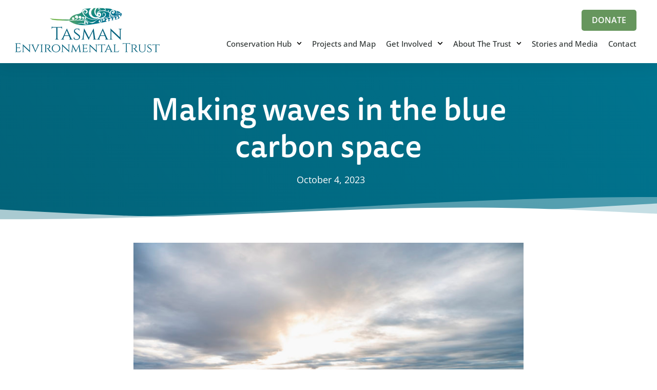

--- FILE ---
content_type: text/html; charset=UTF-8
request_url: https://www.tet.org.nz/tet-projects/making-waves-in-the-blue-carbon-space/
body_size: 44323
content:
<!doctype html>
<html lang="en-NZ">
<head>
	<meta charset="UTF-8">
	<meta name="viewport" content="width=device-width, initial-scale=1">
	<link rel="profile" href="https://gmpg.org/xfn/11">
	<title>Core &amp; Restore: Making waves in the blue carbon space | TET</title>
<meta name="dc.title" content="Core &amp; Restore: Making waves in the blue carbon space | TET">
<meta name="dc.description" content="TET&#039;s Core &amp; Restore blue carbon pilot project has been hailed as a &quot;revolution&quot;.">
<meta name="dc.relation" content="https://www.tet.org.nz/tet-projects/making-waves-in-the-blue-carbon-space/">
<meta name="dc.source" content="https://www.tet.org.nz/">
<meta name="dc.language" content="en_NZ">
<meta name="description" content="TET&#039;s Core &amp; Restore blue carbon pilot project has been hailed as a &quot;revolution&quot;.">
<meta name="robots" content="index, follow, max-snippet:-1, max-image-preview:large, max-video-preview:-1">
<link rel="canonical" href="https://www.tet.org.nz/tet-projects/making-waves-in-the-blue-carbon-space/">
<meta property="og:url" content="https://www.tet.org.nz/tet-projects/making-waves-in-the-blue-carbon-space/">
<meta property="og:site_name" content="Tasman Environmental Trust">
<meta property="og:locale" content="en_NZ">
<meta property="og:type" content="article">
<meta property="article:author" content="https://www.facebook.com/TasmanEnvironmentalTrust">
<meta property="article:publisher" content="https://www.facebook.com/TasmanEnvironmentalTrust">
<meta property="article:section" content="Blue carbon Core and Restore">
<meta property="og:title" content="Core &amp; Restore: Making waves in the blue carbon space | TET">
<meta property="og:description" content="TET&#039;s Core &amp; Restore blue carbon pilot project has been hailed as a &quot;revolution&quot;.">
<meta property="og:image" content="https://www.tet.org.nz/wp-content/uploads/2022/11/22-NEL-Office-99-bluecarbonseagrass2972.jpeg">
<meta property="og:image:secure_url" content="https://www.tet.org.nz/wp-content/uploads/2022/11/22-NEL-Office-99-bluecarbonseagrass2972.jpeg">
<meta property="og:image:width" content="1200">
<meta property="og:image:height" content="799">
<meta property="og:image:alt" content="Taking cores in seagrass habitat at Onetahua Farewell Spit">
<meta property="fb:pages" content="">
<meta property="fb:admins" content="">
<meta property="fb:app_id" content="">
<meta name="twitter:card" content="summary">
<meta name="twitter:title" content="Core &amp; Restore: Making waves in the blue carbon space | TET">
<meta name="twitter:description" content="TET&#039;s Core &amp; Restore blue carbon pilot project has been hailed as a &quot;revolution&quot;.">
<meta name="twitter:image" content="https://www.tet.org.nz/wp-content/uploads/2022/11/22-NEL-Office-99-bluecarbonseagrass2972.jpeg">
<link rel='dns-prefetch' href='//unpkg.com' />
<link rel='dns-prefetch' href='//js.stripe.com' />

<link rel="alternate" type="application/rss+xml" title="Tasman Environmental Trust &raquo; Feed" href="https://www.tet.org.nz/feed/" />
<link rel="alternate" type="application/rss+xml" title="Tasman Environmental Trust &raquo; Comments Feed" href="https://www.tet.org.nz/comments/feed/" />
<link rel="alternate" title="oEmbed (JSON)" type="application/json+oembed" href="https://www.tet.org.nz/wp-json/oembed/1.0/embed?url=https%3A%2F%2Fwww.tet.org.nz%2Ftet-projects%2Fmaking-waves-in-the-blue-carbon-space%2F" />
<link rel="alternate" title="oEmbed (XML)" type="text/xml+oembed" href="https://www.tet.org.nz/wp-json/oembed/1.0/embed?url=https%3A%2F%2Fwww.tet.org.nz%2Ftet-projects%2Fmaking-waves-in-the-blue-carbon-space%2F&#038;format=xml" />
<link rel="stylesheet" type="text/css" href="https://use.typekit.net/wzd2swv.css"><style id='wp-img-auto-sizes-contain-inline-css'>
img:is([sizes=auto i],[sizes^="auto," i]){contain-intrinsic-size:3000px 1500px}
/*# sourceURL=wp-img-auto-sizes-contain-inline-css */
</style>

<link rel='stylesheet' id='givewp-campaign-blocks-fonts-css' href='https://www.tet.org.nz/wp-content/cache/perfmatters/www.tet.org.nz/fonts/304f73863104.google-fonts.min.css' media='all' />
<link rel='stylesheet' id='wp-event-manager-frontend-css' href='https://www.tet.org.nz/wp-content/plugins/wp-event-manager/assets/css/frontend.min.css?ver=6.9' media='all' />
<link rel='stylesheet' id='wp-event-manager-jquery-ui-daterangepicker-css' href='https://www.tet.org.nz/wp-content/plugins/wp-event-manager/assets/js/jquery-ui-daterangepicker/jquery.comiseo.daterangepicker.css?ver=6.9' media='all' />
<link rel='stylesheet' id='wp-event-manager-jquery-ui-daterangepicker-style-css' href='https://www.tet.org.nz/wp-content/plugins/wp-event-manager/assets/js/jquery-ui-daterangepicker/styles.css?ver=6.9' media='all' />
<link rel='stylesheet' id='wp-event-manager-jquery-ui-css-css' href='https://www.tet.org.nz/wp-content/plugins/wp-event-manager/assets/js/jquery-ui/jquery-ui.css?ver=6.9' media='all' />
<link rel='stylesheet' id='wp-event-manager-grid-style-css' href='https://www.tet.org.nz/wp-content/plugins/wp-event-manager/assets/css/wpem-grid.min.css?ver=6.9' media='all' />
<link rel='stylesheet' id='wp-event-manager-font-style-css' href='https://www.tet.org.nz/wp-content/plugins/wp-event-manager/assets/fonts/style.css?ver=6.9' media='all' />
<style id='wp-emoji-styles-inline-css'>

	img.wp-smiley, img.emoji {
		display: inline !important;
		border: none !important;
		box-shadow: none !important;
		height: 1em !important;
		width: 1em !important;
		margin: 0 0.07em !important;
		vertical-align: -0.1em !important;
		background: none !important;
		padding: 0 !important;
	}
/*# sourceURL=wp-emoji-styles-inline-css */
</style>
<link rel='stylesheet' id='wp-block-library-css' href='https://www.tet.org.nz/wp-includes/css/dist/block-library/style.min.css?ver=6.9' media='all' />
<style id='safe-svg-svg-icon-style-inline-css'>
.safe-svg-cover{text-align:center}.safe-svg-cover .safe-svg-inside{display:inline-block;max-width:100%}.safe-svg-cover svg{fill:currentColor;height:100%;max-height:100%;max-width:100%;width:100%}

/*# sourceURL=https://www.tet.org.nz/wp-content/plugins/safe-svg/dist/safe-svg-block-frontend.css */
</style>
<style id='givewp-campaign-comments-block-style-inline-css'>
.givewp-campaign-comment-block-card{display:flex;gap:var(--givewp-spacing-3);padding:var(--givewp-spacing-4) 0}.givewp-campaign-comment-block-card__avatar{align-items:center;border-radius:50%;display:flex;height:40px;justify-content:center;width:40px}.givewp-campaign-comment-block-card__avatar img{align-items:center;border-radius:50%;display:flex;height:auto;justify-content:center;min-width:40px;width:100%}.givewp-campaign-comment-block-card__donor-name{color:var(--givewp-neutral-700);font-size:1rem;font-weight:600;line-height:1.5;margin:0;text-align:left}.givewp-campaign-comment-block-card__details{align-items:center;color:var(--givewp-neutral-400);display:flex;font-size:.875rem;font-weight:500;gap:var(--givewp-spacing-2);height:auto;line-height:1.43;margin:2px 0 var(--givewp-spacing-3) 0;text-align:left}.givewp-campaign-comment-block-card__comment{color:var(--givewp-neutral-700);font-size:1rem;line-height:1.5;margin:0;text-align:left}.givewp-campaign-comment-block-card__read-more{background:none;border:none;color:var(--givewp-blue-500);cursor:pointer;font-size:.875rem;line-height:1.43;outline:none;padding:0}
.givewp-campaign-comments-block-empty-state{align-items:center;background-color:var(--givewp-shades-white);border:1px solid var(--givewp-neutral-50);border-radius:.5rem;display:flex;flex-direction:column;justify-content:center;padding:var(--givewp-spacing-6)}.givewp-campaign-comments-block-empty-state__details{align-items:center;display:flex;flex-direction:column;gap:var(--givewp-spacing-1);justify-content:center;margin:.875rem 0}.givewp-campaign-comments-block-empty-state__title{color:var(--givewp-neutral-700);font-size:1rem;font-weight:500;margin:0}.givewp-campaign-comments-block-empty-state__description{color:var(--givewp-neutral-700);font-size:.875rem;line-height:1.43;margin:0}
.givewp-campaign-comment-block{background-color:var(--givewp-shades-white);display:flex;flex-direction:column;gap:var(--givewp-spacing-2);padding:var(--givewp-spacing-6) 0}.givewp-campaign-comment-block__title{color:var(--givewp-neutral-900);font-size:18px;font-weight:600;line-height:1.56;margin:0;text-align:left}.givewp-campaign-comment-block__cta{align-items:center;background-color:var(--givewp-neutral-50);border-radius:4px;color:var(--giewp-neutral-500);display:flex;font-size:14px;font-weight:600;gap:8px;height:36px;line-height:1.43;margin:0;padding:var(--givewp-spacing-2) var(--givewp-spacing-4);text-align:left}

/*# sourceURL=https://www.tet.org.nz/wp-content/plugins/give/build/campaignCommentsBlockApp.css */
</style>
<style id='givewp-campaign-cover-block-style-inline-css'>
.givewp-campaign-selector{border:1px solid #e5e7eb;border-radius:5px;box-shadow:0 2px 4px 0 rgba(0,0,0,.05);display:flex;flex-direction:column;gap:20px;padding:40px 24px}.givewp-campaign-selector__label{padding-bottom:16px}.givewp-campaign-selector__select input[type=text]:focus{border-color:transparent;box-shadow:0 0 0 1px transparent;outline:2px solid transparent}.givewp-campaign-selector__logo{align-self:center}.givewp-campaign-selector__open{background:#2271b1;border:none;border-radius:5px;color:#fff;cursor:pointer;padding:.5rem 1rem}.givewp-campaign-selector__submit{background-color:#27ae60;border:0;border-radius:5px;color:#fff;font-weight:700;outline:none;padding:1rem;text-align:center;transition:.2s;width:100%}.givewp-campaign-selector__submit:disabled{background-color:#f3f4f6;color:#9ca0af}.givewp-campaign-selector__submit:hover:not(:disabled){cursor:pointer;filter:brightness(1.2)}
.givewp-campaign-cover-block__button{align-items:center;border:1px solid #2271b1;border-radius:2px;color:#2271b1;display:flex;justify-content:center;margin-bottom:.5rem;min-height:32px;width:100%}.givewp-campaign-cover-block__image{border-radius:2px;display:flex;flex-grow:1;margin-bottom:.5rem;max-height:4.44rem;-o-object-fit:cover;object-fit:cover;width:100%}.givewp-campaign-cover-block__help-text{color:#4b5563;font-size:.75rem;font-stretch:normal;font-style:normal;font-weight:400;letter-spacing:normal;line-height:1.4;text-align:left}.givewp-campaign-cover-block__edit-campaign-link{align-items:center;display:inline-flex;font-size:.75rem;font-stretch:normal;font-style:normal;font-weight:400;gap:.125rem;line-height:1.4}.givewp-campaign-cover-block__edit-campaign-link svg{fill:currentColor;height:1.25rem;width:1.25rem}.givewp-campaign-cover-block-preview__image{align-items:center;display:flex;height:100%;justify-content:center;width:100%}

/*# sourceURL=https://www.tet.org.nz/wp-content/plugins/give/build/campaignCoverBlock.css */
</style>
<style id='givewp-campaign-donations-style-inline-css'>
.givewp-campaign-donations-block{padding:1.5rem 0}.givewp-campaign-donations-block *{font-family:Inter,sans-serif}.givewp-campaign-donations-block .givewp-campaign-donations-block__header{align-items:center;display:flex;justify-content:space-between;margin-bottom:.5rem}.givewp-campaign-donations-block .givewp-campaign-donations-block__title{color:var(--givewp-neutral-900);font-size:1.125rem;font-weight:600;line-height:1.56;margin:0}.givewp-campaign-donations-block .givewp-campaign-donations-block__donations{display:grid;gap:.5rem;margin:0;padding:0}.givewp-campaign-donations-block .givewp-campaign-donations-block__donation,.givewp-campaign-donations-block .givewp-campaign-donations-block__empty-state{background-color:var(--givewp-shades-white);border:1px solid var(--givewp-neutral-50);border-radius:.5rem;display:flex;padding:1rem}.givewp-campaign-donations-block .givewp-campaign-donations-block__donation{align-items:center;gap:.75rem}.givewp-campaign-donations-block .givewp-campaign-donations-block__donation-icon{align-items:center;display:flex}.givewp-campaign-donations-block .givewp-campaign-donations-block__donation-icon img{border-radius:100%;height:2.5rem;-o-object-fit:cover;object-fit:cover;width:2.5rem}.givewp-campaign-donations-block .givewp-campaign-donations-block__donation-info{display:flex;flex-direction:column;justify-content:center;row-gap:.25rem}.givewp-campaign-donations-block .givewp-campaign-donations-block__donation-description{color:var(--givewp-neutral-500);font-size:1rem;font-weight:500;line-height:1.5;margin:0}.givewp-campaign-donations-block .givewp-campaign-donations-block__donation-description strong{color:var(--givewp-neutral-700);font-weight:600}.givewp-campaign-donations-block .givewp-campaign-donations-block__donation-date{align-items:center;color:var(--givewp-neutral-400);display:flex;font-size:.875rem;font-weight:500;line-height:1.43}.givewp-campaign-donations-block .givewp-campaign-donations-block__donation-ribbon{align-items:center;border-radius:100%;color:#1f2937;display:flex;height:1.25rem;justify-content:center;margin-left:auto;width:1.25rem}.givewp-campaign-donations-block .givewp-campaign-donations-block__donation-ribbon[data-position="1"]{background-color:gold}.givewp-campaign-donations-block .givewp-campaign-donations-block__donation-ribbon[data-position="2"]{background-color:silver}.givewp-campaign-donations-block .givewp-campaign-donations-block__donation-ribbon[data-position="3"]{background-color:#cd7f32;color:#fffaf2}.givewp-campaign-donations-block .givewp-campaign-donations-block__donation-amount{color:var(--givewp-neutral-700);font-size:1.125rem;font-weight:600;line-height:1.56;margin-left:auto}.givewp-campaign-donations-block .givewp-campaign-donations-block__footer{display:flex;justify-content:center;margin-top:.5rem}.givewp-campaign-donations-block .givewp-campaign-donations-block__donate-button button.givewp-donation-form-modal__open,.givewp-campaign-donations-block .givewp-campaign-donations-block__empty-button button.givewp-donation-form-modal__open,.givewp-campaign-donations-block .givewp-campaign-donations-block__load-more-button{background:none!important;border:1px solid var(--givewp-primary-color);border-radius:.5rem;color:var(--givewp-primary-color)!important;font-size:.875rem;font-weight:600;line-height:1.43;padding:.25rem 1rem!important}.givewp-campaign-donations-block .givewp-campaign-donations-block__donate-button button.givewp-donation-form-modal__open:hover,.givewp-campaign-donations-block .givewp-campaign-donations-block__empty-button button.givewp-donation-form-modal__open:hover,.givewp-campaign-donations-block .givewp-campaign-donations-block__load-more-button:hover{background:var(--givewp-primary-color)!important;color:var(--givewp-shades-white)!important}.givewp-campaign-donations-block .givewp-campaign-donations-block__empty-state{align-items:center;flex-direction:column;padding:1.5rem}.givewp-campaign-donations-block .givewp-campaign-donations-block__empty-description,.givewp-campaign-donations-block .givewp-campaign-donations-block__empty-title{color:var(--givewp-neutral-700);margin:0}.givewp-campaign-donations-block .givewp-campaign-donations-block__empty-title{font-size:1rem;font-weight:500;line-height:1.5}.givewp-campaign-donations-block .givewp-campaign-donations-block__empty-description{font-size:.875rem;line-height:1.43;margin-top:.25rem}.givewp-campaign-donations-block .givewp-campaign-donations-block__empty-icon{color:var(--givewp-secondary-color);margin-bottom:.875rem;order:-1}.givewp-campaign-donations-block .givewp-campaign-donations-block__empty-button{margin-top:.875rem}.givewp-campaign-donations-block .givewp-campaign-donations-block__empty-button button.givewp-donation-form-modal__open{border-radius:.25rem;padding:.5rem 1rem!important}

/*# sourceURL=https://www.tet.org.nz/wp-content/plugins/give/build/campaignDonationsBlockApp.css */
</style>
<style id='givewp-campaign-donors-style-inline-css'>
.givewp-campaign-donors-block{padding:1.5rem 0}.givewp-campaign-donors-block *{font-family:Inter,sans-serif}.givewp-campaign-donors-block .givewp-campaign-donors-block__header{align-items:center;display:flex;justify-content:space-between;margin-bottom:.5rem}.givewp-campaign-donors-block .givewp-campaign-donors-block__title{color:var(--givewp-neutral-900);font-size:1.125rem;font-weight:600;line-height:1.56;margin:0}.givewp-campaign-donors-block .givewp-campaign-donors-block__donors{display:grid;gap:.5rem;margin:0;padding:0}.givewp-campaign-donors-block .givewp-campaign-donors-block__donor,.givewp-campaign-donors-block .givewp-campaign-donors-block__empty-state{background-color:var(--givewp-shades-white);border:1px solid var(--givewp-neutral-50);border-radius:.5rem;display:flex;padding:1rem}.givewp-campaign-donors-block .givewp-campaign-donors-block__donor{align-items:center;gap:.75rem}.givewp-campaign-donors-block .givewp-campaign-donors-block__donor-avatar{align-items:center;display:flex}.givewp-campaign-donors-block .givewp-campaign-donors-block__donor-avatar img{border-radius:100%;height:2.5rem;-o-object-fit:cover;object-fit:cover;width:2.5rem}.givewp-campaign-donors-block .givewp-campaign-donors-block__donor-info{align-items:center;display:flex;flex-wrap:wrap;row-gap:.25rem}.givewp-campaign-donors-block .givewp-campaign-donors-block__donor-name{color:var(--givewp-neutral-900);font-size:1rem;font-weight:600;line-height:1.5;margin:0}.givewp-campaign-donors-block .givewp-campaign-donors-block__donor-date{align-items:center;color:var(--givewp-neutral-400);display:flex;font-size:.875rem;font-weight:500;line-height:1.43}.givewp-campaign-donors-block .givewp-campaign-donors-block__donor-date:before{background:var(--givewp-neutral-100);border-radius:100%;content:"";display:block;height:.25rem;margin:0 .5rem;width:.25rem}.givewp-campaign-donors-block .givewp-campaign-donors-block__donor-ribbon{align-items:center;border-radius:100%;color:#1f2937;display:flex;height:1.25rem;justify-content:center;margin-left:.5rem;width:1.25rem}.givewp-campaign-donors-block .givewp-campaign-donors-block__donor-ribbon[data-position="1"]{background-color:gold}.givewp-campaign-donors-block .givewp-campaign-donors-block__donor-ribbon[data-position="2"]{background-color:silver}.givewp-campaign-donors-block .givewp-campaign-donors-block__donor-ribbon[data-position="3"]{background-color:#cd7f32;color:#fffaf2}.givewp-campaign-donors-block .givewp-campaign-donors-block__donor-company{color:var(--givewp-neutral-400);display:flex;flex:0 0 100%;font-size:.875rem;font-weight:500;line-height:1.43}.givewp-campaign-donors-block .givewp-campaign-donors-block__donor-amount{color:var(--givewp-neutral-700);font-size:1.125rem;font-weight:600;line-height:1.56;margin-left:auto}.givewp-campaign-donors-block .givewp-campaign-donors-block__footer{display:flex;justify-content:center;margin-top:.5rem}.givewp-campaign-donors-block .givewp-campaign-donors-block__donate-button button.givewp-donation-form-modal__open,.givewp-campaign-donors-block .givewp-campaign-donors-block__empty-button button.givewp-donation-form-modal__open,.givewp-campaign-donors-block .givewp-campaign-donors-block__load-more-button{background:none!important;border:1px solid var(--givewp-primary-color);border-radius:.5rem;color:var(--givewp-primary-color)!important;font-size:.875rem;font-weight:600;line-height:1.43;padding:.25rem 1rem!important}.givewp-campaign-donors-block .givewp-campaign-donors-block__donate-button button.givewp-donation-form-modal__open:hover,.givewp-campaign-donors-block .givewp-campaign-donors-block__empty-button button.givewp-donation-form-modal__open:hover,.givewp-campaign-donors-block .givewp-campaign-donors-block__load-more-button:hover{background:var(--givewp-primary-color)!important;color:var(--givewp-shades-white)!important}.givewp-campaign-donors-block .givewp-campaign-donors-block__empty-state{align-items:center;flex-direction:column;padding:1.5rem}.givewp-campaign-donors-block .givewp-campaign-donors-block__empty-description,.givewp-campaign-donors-block .givewp-campaign-donors-block__empty-title{color:var(--givewp-neutral-700);margin:0}.givewp-campaign-donors-block .givewp-campaign-donors-block__empty-title{font-size:1rem;font-weight:500;line-height:1.5}.givewp-campaign-donors-block .givewp-campaign-donors-block__empty-description{font-size:.875rem;line-height:1.43;margin-top:.25rem}.givewp-campaign-donors-block .givewp-campaign-donors-block__empty-icon{color:var(--givewp-secondary-color);margin-bottom:.875rem;order:-1}.givewp-campaign-donors-block .givewp-campaign-donors-block__empty-button{margin-top:.875rem}.givewp-campaign-donors-block .givewp-campaign-donors-block__empty-button button.givewp-donation-form-modal__open{border-radius:.25rem;padding:.5rem 1rem!important}

/*# sourceURL=https://www.tet.org.nz/wp-content/plugins/give/build/campaignDonorsBlockApp.css */
</style>
<style id='givewp-campaign-form-style-inline-css'>
.givewp-donation-form-modal{outline:none;overflow-y:scroll;padding:1rem;width:100%}.givewp-donation-form-modal[data-entering=true]{animation:modal-fade .3s,modal-zoom .6s}@keyframes modal-fade{0%{opacity:0}to{opacity:1}}@keyframes modal-zoom{0%{transform:scale(.8)}to{transform:scale(1)}}.givewp-donation-form-modal__overlay{align-items:center;background:rgba(0,0,0,.7);display:flex;flex-direction:column;height:var(--visual-viewport-height);justify-content:center;left:0;position:fixed;top:0;width:100vw;z-index:100}.givewp-donation-form-modal__overlay[data-loading=true]{display:none}.givewp-donation-form-modal__overlay[data-entering=true]{animation:modal-fade .3s}.givewp-donation-form-modal__overlay[data-exiting=true]{animation:modal-fade .15s ease-in reverse}.givewp-donation-form-modal__open__spinner{left:50%;line-height:1;position:absolute;top:50%;transform:translate(-50%,-50%);z-index:100}.givewp-donation-form-modal__open{position:relative}.givewp-donation-form-modal__close{background:#e7e8ed;border:1px solid transparent;border-radius:50%;cursor:pointer;display:flex;padding:.75rem;position:fixed;right:25px;top:25px;transition:.2s;width:-moz-fit-content;width:fit-content;z-index:999}.givewp-donation-form-modal__close svg{height:1rem;width:1rem}.givewp-donation-form-modal__close:active,.givewp-donation-form-modal__close:focus,.givewp-donation-form-modal__close:hover{background-color:#caccd7;border:1px solid #caccd7}.admin-bar .givewp-donation-form-modal{margin-top:32px}.admin-bar .givewp-donation-form-modal__close{top:57px}
.givewp-entity-selector{border:1px solid #e5e7eb;border-radius:5px;box-shadow:0 2px 4px 0 rgba(0,0,0,.05);display:flex;flex-direction:column;gap:20px;padding:40px 24px}.givewp-entity-selector__label{padding-bottom:16px}.givewp-entity-selector__select input[type=text]:focus{border-color:transparent;box-shadow:0 0 0 1px transparent;outline:2px solid transparent}.givewp-entity-selector__logo{align-self:center}.givewp-entity-selector__open{background:#2271b1;border:none;border-radius:5px;color:#fff;cursor:pointer;padding:.5rem 1rem}.givewp-entity-selector__submit{background-color:#27ae60;border:0;border-radius:5px;color:#fff;font-weight:700;outline:none;padding:1rem;text-align:center;transition:.2s;width:100%}.givewp-entity-selector__submit:disabled{background-color:#f3f4f6;color:#9ca0af}.givewp-entity-selector__submit:hover:not(:disabled){cursor:pointer;filter:brightness(1.2)}
.givewp-campaign-selector{border:1px solid #e5e7eb;border-radius:5px;box-shadow:0 2px 4px 0 rgba(0,0,0,.05);display:flex;flex-direction:column;gap:20px;padding:40px 24px}.givewp-campaign-selector__label{padding-bottom:16px}.givewp-campaign-selector__select input[type=text]:focus{border-color:transparent;box-shadow:0 0 0 1px transparent;outline:2px solid transparent}.givewp-campaign-selector__logo{align-self:center}.givewp-campaign-selector__open{background:#2271b1;border:none;border-radius:5px;color:#fff;cursor:pointer;padding:.5rem 1rem}.givewp-campaign-selector__submit{background-color:#27ae60;border:0;border-radius:5px;color:#fff;font-weight:700;outline:none;padding:1rem;text-align:center;transition:.2s;width:100%}.givewp-campaign-selector__submit:disabled{background-color:#f3f4f6;color:#9ca0af}.givewp-campaign-selector__submit:hover:not(:disabled){cursor:pointer;filter:brightness(1.2)}
.givewp-donation-form-link,.givewp-donation-form-modal__open{background:var(--givewp-primary-color,#2271b1);border:none;border-radius:5px;color:#fff;cursor:pointer;font-family:-apple-system,BlinkMacSystemFont,Segoe UI,Roboto,Oxygen-Sans,Ubuntu,Cantarell,Helvetica Neue,sans-serif;font-size:1rem;font-weight:500!important;line-height:1.5;padding:.75rem 1.25rem!important;text-decoration:none!important;transition:all .2s ease;width:100%}.givewp-donation-form-link:active,.givewp-donation-form-link:focus,.givewp-donation-form-link:focus-visible,.givewp-donation-form-link:hover,.givewp-donation-form-modal__open:active,.givewp-donation-form-modal__open:focus,.givewp-donation-form-modal__open:focus-visible,.givewp-donation-form-modal__open:hover{background-color:color-mix(in srgb,var(--givewp-primary-color,#2271b1),#000 20%)}.components-input-control__label{width:100%}.wp-block-givewp-campaign-form{position:relative}.wp-block-givewp-campaign-form form[id*=give-form] #give-gateway-radio-list>li input[type=radio]{display:inline-block}.wp-block-givewp-campaign-form iframe{pointer-events:none;width:100%!important}.give-change-donation-form-btn svg{margin-top:3px}.givewp-default-form-toggle{margin-top:var(--givewp-spacing-4)}

/*# sourceURL=https://www.tet.org.nz/wp-content/plugins/give/build/campaignFormBlock.css */
</style>
<style id='givewp-campaign-goal-style-inline-css'>
.givewp-campaign-goal{display:flex;flex-direction:column;gap:.5rem;padding-bottom:1rem}.givewp-campaign-goal__container{display:flex;flex-direction:row;justify-content:space-between}.givewp-campaign-goal__container-item{display:flex;flex-direction:column;gap:.2rem}.givewp-campaign-goal__container-item span{color:var(--givewp-neutral-500);font-size:12px;font-weight:600;letter-spacing:.48px;line-height:1.5;text-transform:uppercase}.givewp-campaign-goal__container-item strong{color:var(--givewp-neutral-900);font-size:20px;font-weight:600;line-height:1.6}.givewp-campaign-goal__progress-bar{display:flex}.givewp-campaign-goal__progress-bar-container{background-color:#f2f2f2;border-radius:14px;box-shadow:inset 0 1px 4px 0 rgba(0,0,0,.09);display:flex;flex-grow:1;height:8px}.givewp-campaign-goal__progress-bar-progress{background:var(--givewp-secondary-color,#2d802f);border-radius:14px;box-shadow:inset 0 1px 4px 0 rgba(0,0,0,.09);display:flex;height:8px}

/*# sourceURL=https://www.tet.org.nz/wp-content/plugins/give/build/campaignGoalBlockApp.css */
</style>
<style id='givewp-campaign-stats-block-style-inline-css'>
.givewp-campaign-stats-block span{color:var(--givewp-neutral-500);display:block;font-size:12px;font-weight:600;letter-spacing:.48px;line-height:1.5;margin-bottom:2px;text-align:left;text-transform:uppercase}.givewp-campaign-stats-block strong{color:var(--givewp-neutral-900);font-size:20px;font-weight:600;letter-spacing:normal;line-height:1.6}

/*# sourceURL=https://www.tet.org.nz/wp-content/plugins/give/build/campaignStatsBlockApp.css */
</style>
<style id='givewp-campaign-donate-button-style-inline-css'>
.givewp-donation-form-link,.givewp-donation-form-modal__open{background:var(--givewp-primary-color,#2271b1);border:none;border-radius:5px;color:#fff;cursor:pointer;font-family:-apple-system,BlinkMacSystemFont,Segoe UI,Roboto,Oxygen-Sans,Ubuntu,Cantarell,Helvetica Neue,sans-serif;font-size:1rem;font-weight:500!important;line-height:1.5;padding:.75rem 1.25rem!important;text-decoration:none!important;transition:all .2s ease;width:100%}.givewp-donation-form-link:active,.givewp-donation-form-link:focus,.givewp-donation-form-link:focus-visible,.givewp-donation-form-link:hover,.givewp-donation-form-modal__open:active,.givewp-donation-form-modal__open:focus,.givewp-donation-form-modal__open:focus-visible,.givewp-donation-form-modal__open:hover{background-color:color-mix(in srgb,var(--givewp-primary-color,#2271b1),#000 20%)}.give-change-donation-form-btn svg{margin-top:3px}.givewp-default-form-toggle{margin-top:var(--givewp-spacing-4)}

/*# sourceURL=https://www.tet.org.nz/wp-content/plugins/give/build/campaignDonateButtonBlockApp.css */
</style>
<style id='wpseopress-local-business-style-inline-css'>
span.wp-block-wpseopress-local-business-field{margin-right:8px}

/*# sourceURL=https://www.tet.org.nz/wp-content/plugins/wp-seopress-pro/public/editor/blocks/local-business/style-index.css */
</style>
<style id='wpseopress-table-of-contents-style-inline-css'>
.wp-block-wpseopress-table-of-contents li.active>a{font-weight:bold}

/*# sourceURL=https://www.tet.org.nz/wp-content/plugins/wp-seopress-pro/public/editor/blocks/table-of-contents/style-index.css */
</style>
<style id='filebird-block-filebird-gallery-style-inline-css'>
ul.filebird-block-filebird-gallery{margin:auto!important;padding:0!important;width:100%}ul.filebird-block-filebird-gallery.layout-grid{display:grid;grid-gap:20px;align-items:stretch;grid-template-columns:repeat(var(--columns),1fr);justify-items:stretch}ul.filebird-block-filebird-gallery.layout-grid li img{border:1px solid #ccc;box-shadow:2px 2px 6px 0 rgba(0,0,0,.3);height:100%;max-width:100%;-o-object-fit:cover;object-fit:cover;width:100%}ul.filebird-block-filebird-gallery.layout-masonry{-moz-column-count:var(--columns);-moz-column-gap:var(--space);column-gap:var(--space);-moz-column-width:var(--min-width);columns:var(--min-width) var(--columns);display:block;overflow:auto}ul.filebird-block-filebird-gallery.layout-masonry li{margin-bottom:var(--space)}ul.filebird-block-filebird-gallery li{list-style:none}ul.filebird-block-filebird-gallery li figure{height:100%;margin:0;padding:0;position:relative;width:100%}ul.filebird-block-filebird-gallery li figure figcaption{background:linear-gradient(0deg,rgba(0,0,0,.7),rgba(0,0,0,.3) 70%,transparent);bottom:0;box-sizing:border-box;color:#fff;font-size:.8em;margin:0;max-height:100%;overflow:auto;padding:3em .77em .7em;position:absolute;text-align:center;width:100%;z-index:2}ul.filebird-block-filebird-gallery li figure figcaption a{color:inherit}

/*# sourceURL=https://www.tet.org.nz/wp-content/plugins/filebird/blocks/filebird-gallery/build/style-index.css */
</style>
<style id='global-styles-inline-css'>
:root{--wp--preset--aspect-ratio--square: 1;--wp--preset--aspect-ratio--4-3: 4/3;--wp--preset--aspect-ratio--3-4: 3/4;--wp--preset--aspect-ratio--3-2: 3/2;--wp--preset--aspect-ratio--2-3: 2/3;--wp--preset--aspect-ratio--16-9: 16/9;--wp--preset--aspect-ratio--9-16: 9/16;--wp--preset--color--black: #000000;--wp--preset--color--cyan-bluish-gray: #abb8c3;--wp--preset--color--white: #ffffff;--wp--preset--color--pale-pink: #f78da7;--wp--preset--color--vivid-red: #cf2e2e;--wp--preset--color--luminous-vivid-orange: #ff6900;--wp--preset--color--luminous-vivid-amber: #fcb900;--wp--preset--color--light-green-cyan: #7bdcb5;--wp--preset--color--vivid-green-cyan: #00d084;--wp--preset--color--pale-cyan-blue: #8ed1fc;--wp--preset--color--vivid-cyan-blue: #0693e3;--wp--preset--color--vivid-purple: #9b51e0;--wp--preset--gradient--vivid-cyan-blue-to-vivid-purple: linear-gradient(135deg,rgb(6,147,227) 0%,rgb(155,81,224) 100%);--wp--preset--gradient--light-green-cyan-to-vivid-green-cyan: linear-gradient(135deg,rgb(122,220,180) 0%,rgb(0,208,130) 100%);--wp--preset--gradient--luminous-vivid-amber-to-luminous-vivid-orange: linear-gradient(135deg,rgb(252,185,0) 0%,rgb(255,105,0) 100%);--wp--preset--gradient--luminous-vivid-orange-to-vivid-red: linear-gradient(135deg,rgb(255,105,0) 0%,rgb(207,46,46) 100%);--wp--preset--gradient--very-light-gray-to-cyan-bluish-gray: linear-gradient(135deg,rgb(238,238,238) 0%,rgb(169,184,195) 100%);--wp--preset--gradient--cool-to-warm-spectrum: linear-gradient(135deg,rgb(74,234,220) 0%,rgb(151,120,209) 20%,rgb(207,42,186) 40%,rgb(238,44,130) 60%,rgb(251,105,98) 80%,rgb(254,248,76) 100%);--wp--preset--gradient--blush-light-purple: linear-gradient(135deg,rgb(255,206,236) 0%,rgb(152,150,240) 100%);--wp--preset--gradient--blush-bordeaux: linear-gradient(135deg,rgb(254,205,165) 0%,rgb(254,45,45) 50%,rgb(107,0,62) 100%);--wp--preset--gradient--luminous-dusk: linear-gradient(135deg,rgb(255,203,112) 0%,rgb(199,81,192) 50%,rgb(65,88,208) 100%);--wp--preset--gradient--pale-ocean: linear-gradient(135deg,rgb(255,245,203) 0%,rgb(182,227,212) 50%,rgb(51,167,181) 100%);--wp--preset--gradient--electric-grass: linear-gradient(135deg,rgb(202,248,128) 0%,rgb(113,206,126) 100%);--wp--preset--gradient--midnight: linear-gradient(135deg,rgb(2,3,129) 0%,rgb(40,116,252) 100%);--wp--preset--font-size--small: 13px;--wp--preset--font-size--medium: 20px;--wp--preset--font-size--large: 36px;--wp--preset--font-size--x-large: 42px;--wp--preset--spacing--20: 0.44rem;--wp--preset--spacing--30: 0.67rem;--wp--preset--spacing--40: 1rem;--wp--preset--spacing--50: 1.5rem;--wp--preset--spacing--60: 2.25rem;--wp--preset--spacing--70: 3.38rem;--wp--preset--spacing--80: 5.06rem;--wp--preset--shadow--natural: 6px 6px 9px rgba(0, 0, 0, 0.2);--wp--preset--shadow--deep: 12px 12px 50px rgba(0, 0, 0, 0.4);--wp--preset--shadow--sharp: 6px 6px 0px rgba(0, 0, 0, 0.2);--wp--preset--shadow--outlined: 6px 6px 0px -3px rgb(255, 255, 255), 6px 6px rgb(0, 0, 0);--wp--preset--shadow--crisp: 6px 6px 0px rgb(0, 0, 0);}:root { --wp--style--global--content-size: 800px;--wp--style--global--wide-size: 1200px; }:where(body) { margin: 0; }.wp-site-blocks > .alignleft { float: left; margin-right: 2em; }.wp-site-blocks > .alignright { float: right; margin-left: 2em; }.wp-site-blocks > .aligncenter { justify-content: center; margin-left: auto; margin-right: auto; }:where(.wp-site-blocks) > * { margin-block-start: 24px; margin-block-end: 0; }:where(.wp-site-blocks) > :first-child { margin-block-start: 0; }:where(.wp-site-blocks) > :last-child { margin-block-end: 0; }:root { --wp--style--block-gap: 24px; }:root :where(.is-layout-flow) > :first-child{margin-block-start: 0;}:root :where(.is-layout-flow) > :last-child{margin-block-end: 0;}:root :where(.is-layout-flow) > *{margin-block-start: 24px;margin-block-end: 0;}:root :where(.is-layout-constrained) > :first-child{margin-block-start: 0;}:root :where(.is-layout-constrained) > :last-child{margin-block-end: 0;}:root :where(.is-layout-constrained) > *{margin-block-start: 24px;margin-block-end: 0;}:root :where(.is-layout-flex){gap: 24px;}:root :where(.is-layout-grid){gap: 24px;}.is-layout-flow > .alignleft{float: left;margin-inline-start: 0;margin-inline-end: 2em;}.is-layout-flow > .alignright{float: right;margin-inline-start: 2em;margin-inline-end: 0;}.is-layout-flow > .aligncenter{margin-left: auto !important;margin-right: auto !important;}.is-layout-constrained > .alignleft{float: left;margin-inline-start: 0;margin-inline-end: 2em;}.is-layout-constrained > .alignright{float: right;margin-inline-start: 2em;margin-inline-end: 0;}.is-layout-constrained > .aligncenter{margin-left: auto !important;margin-right: auto !important;}.is-layout-constrained > :where(:not(.alignleft):not(.alignright):not(.alignfull)){max-width: var(--wp--style--global--content-size);margin-left: auto !important;margin-right: auto !important;}.is-layout-constrained > .alignwide{max-width: var(--wp--style--global--wide-size);}body .is-layout-flex{display: flex;}.is-layout-flex{flex-wrap: wrap;align-items: center;}.is-layout-flex > :is(*, div){margin: 0;}body .is-layout-grid{display: grid;}.is-layout-grid > :is(*, div){margin: 0;}body{padding-top: 0px;padding-right: 0px;padding-bottom: 0px;padding-left: 0px;}a:where(:not(.wp-element-button)){text-decoration: underline;}:root :where(.wp-element-button, .wp-block-button__link){background-color: #32373c;border-width: 0;color: #fff;font-family: inherit;font-size: inherit;font-style: inherit;font-weight: inherit;letter-spacing: inherit;line-height: inherit;padding-top: calc(0.667em + 2px);padding-right: calc(1.333em + 2px);padding-bottom: calc(0.667em + 2px);padding-left: calc(1.333em + 2px);text-decoration: none;text-transform: inherit;}.has-black-color{color: var(--wp--preset--color--black) !important;}.has-cyan-bluish-gray-color{color: var(--wp--preset--color--cyan-bluish-gray) !important;}.has-white-color{color: var(--wp--preset--color--white) !important;}.has-pale-pink-color{color: var(--wp--preset--color--pale-pink) !important;}.has-vivid-red-color{color: var(--wp--preset--color--vivid-red) !important;}.has-luminous-vivid-orange-color{color: var(--wp--preset--color--luminous-vivid-orange) !important;}.has-luminous-vivid-amber-color{color: var(--wp--preset--color--luminous-vivid-amber) !important;}.has-light-green-cyan-color{color: var(--wp--preset--color--light-green-cyan) !important;}.has-vivid-green-cyan-color{color: var(--wp--preset--color--vivid-green-cyan) !important;}.has-pale-cyan-blue-color{color: var(--wp--preset--color--pale-cyan-blue) !important;}.has-vivid-cyan-blue-color{color: var(--wp--preset--color--vivid-cyan-blue) !important;}.has-vivid-purple-color{color: var(--wp--preset--color--vivid-purple) !important;}.has-black-background-color{background-color: var(--wp--preset--color--black) !important;}.has-cyan-bluish-gray-background-color{background-color: var(--wp--preset--color--cyan-bluish-gray) !important;}.has-white-background-color{background-color: var(--wp--preset--color--white) !important;}.has-pale-pink-background-color{background-color: var(--wp--preset--color--pale-pink) !important;}.has-vivid-red-background-color{background-color: var(--wp--preset--color--vivid-red) !important;}.has-luminous-vivid-orange-background-color{background-color: var(--wp--preset--color--luminous-vivid-orange) !important;}.has-luminous-vivid-amber-background-color{background-color: var(--wp--preset--color--luminous-vivid-amber) !important;}.has-light-green-cyan-background-color{background-color: var(--wp--preset--color--light-green-cyan) !important;}.has-vivid-green-cyan-background-color{background-color: var(--wp--preset--color--vivid-green-cyan) !important;}.has-pale-cyan-blue-background-color{background-color: var(--wp--preset--color--pale-cyan-blue) !important;}.has-vivid-cyan-blue-background-color{background-color: var(--wp--preset--color--vivid-cyan-blue) !important;}.has-vivid-purple-background-color{background-color: var(--wp--preset--color--vivid-purple) !important;}.has-black-border-color{border-color: var(--wp--preset--color--black) !important;}.has-cyan-bluish-gray-border-color{border-color: var(--wp--preset--color--cyan-bluish-gray) !important;}.has-white-border-color{border-color: var(--wp--preset--color--white) !important;}.has-pale-pink-border-color{border-color: var(--wp--preset--color--pale-pink) !important;}.has-vivid-red-border-color{border-color: var(--wp--preset--color--vivid-red) !important;}.has-luminous-vivid-orange-border-color{border-color: var(--wp--preset--color--luminous-vivid-orange) !important;}.has-luminous-vivid-amber-border-color{border-color: var(--wp--preset--color--luminous-vivid-amber) !important;}.has-light-green-cyan-border-color{border-color: var(--wp--preset--color--light-green-cyan) !important;}.has-vivid-green-cyan-border-color{border-color: var(--wp--preset--color--vivid-green-cyan) !important;}.has-pale-cyan-blue-border-color{border-color: var(--wp--preset--color--pale-cyan-blue) !important;}.has-vivid-cyan-blue-border-color{border-color: var(--wp--preset--color--vivid-cyan-blue) !important;}.has-vivid-purple-border-color{border-color: var(--wp--preset--color--vivid-purple) !important;}.has-vivid-cyan-blue-to-vivid-purple-gradient-background{background: var(--wp--preset--gradient--vivid-cyan-blue-to-vivid-purple) !important;}.has-light-green-cyan-to-vivid-green-cyan-gradient-background{background: var(--wp--preset--gradient--light-green-cyan-to-vivid-green-cyan) !important;}.has-luminous-vivid-amber-to-luminous-vivid-orange-gradient-background{background: var(--wp--preset--gradient--luminous-vivid-amber-to-luminous-vivid-orange) !important;}.has-luminous-vivid-orange-to-vivid-red-gradient-background{background: var(--wp--preset--gradient--luminous-vivid-orange-to-vivid-red) !important;}.has-very-light-gray-to-cyan-bluish-gray-gradient-background{background: var(--wp--preset--gradient--very-light-gray-to-cyan-bluish-gray) !important;}.has-cool-to-warm-spectrum-gradient-background{background: var(--wp--preset--gradient--cool-to-warm-spectrum) !important;}.has-blush-light-purple-gradient-background{background: var(--wp--preset--gradient--blush-light-purple) !important;}.has-blush-bordeaux-gradient-background{background: var(--wp--preset--gradient--blush-bordeaux) !important;}.has-luminous-dusk-gradient-background{background: var(--wp--preset--gradient--luminous-dusk) !important;}.has-pale-ocean-gradient-background{background: var(--wp--preset--gradient--pale-ocean) !important;}.has-electric-grass-gradient-background{background: var(--wp--preset--gradient--electric-grass) !important;}.has-midnight-gradient-background{background: var(--wp--preset--gradient--midnight) !important;}.has-small-font-size{font-size: var(--wp--preset--font-size--small) !important;}.has-medium-font-size{font-size: var(--wp--preset--font-size--medium) !important;}.has-large-font-size{font-size: var(--wp--preset--font-size--large) !important;}.has-x-large-font-size{font-size: var(--wp--preset--font-size--x-large) !important;}
:root :where(.wp-block-pullquote){font-size: 1.5em;line-height: 1.6;}
/*# sourceURL=global-styles-inline-css */
</style>
<link rel='stylesheet' id='ae-pro-css-css' href='https://www.tet.org.nz/wp-content/plugins/anywhere-elementor-pro/includes/assets/css/ae-pro.min.css?ver=2.29.3' media='all' />
<link rel='stylesheet' id='wp-event-manager-jquery-timepicker-css-css' href='https://www.tet.org.nz/wp-content/plugins/wp-event-manager/assets/js/jquery-timepicker/jquery.timepicker.min.css?ver=6.9' media='all' />
<link rel='stylesheet' id='give-styles-css' href='https://www.tet.org.nz/wp-content/plugins/give/build/assets/dist/css/give.css?ver=4.13.2' media='all' />
<link rel='stylesheet' id='give-donation-summary-style-frontend-css' href='https://www.tet.org.nz/wp-content/plugins/give/build/assets/dist/css/give-donation-summary.css?ver=4.13.2' media='all' />
<link rel='stylesheet' id='givewp-design-system-foundation-css' href='https://www.tet.org.nz/wp-content/plugins/give/build/assets/dist/css/design-system/foundation.css?ver=1.2.0' media='all' />
<link rel='stylesheet' id='give-funds-style-frontend-css' href='https://www.tet.org.nz/wp-content/plugins/give-funds/public/css/give-funds.css?ver=2.0.1' media='all' />
<link rel='stylesheet' id='give_recurring_css-css' href='https://www.tet.org.nz/wp-content/plugins/give-recurring/assets/css/give-recurring.min.css?ver=2.14.1' media='all' />
<link rel='stylesheet' id='hello-elementor-theme-style-css' href='https://www.tet.org.nz/wp-content/themes/hello-elementor/assets/css/theme.css?ver=3.4.5' media='all' />
<link rel='stylesheet' id='hello-elementor-child-style-css' href='https://www.tet.org.nz/wp-content/themes/hello-theme-child-avoca/style.css?ver=1.0.0' media='all' />
<link rel='stylesheet' id='hello-elementor-css' href='https://www.tet.org.nz/wp-content/themes/hello-elementor/assets/css/reset.css?ver=3.4.5' media='all' />
<link rel='stylesheet' id='hello-elementor-header-footer-css' href='https://www.tet.org.nz/wp-content/themes/hello-elementor/assets/css/header-footer.css?ver=3.4.5' media='all' />
<link rel='stylesheet' id='elementor-frontend-css' href='https://www.tet.org.nz/wp-content/plugins/elementor/assets/css/frontend.min.css?ver=3.33.5' media='all' />
<link rel='stylesheet' id='widget-image-css' href='https://www.tet.org.nz/wp-content/plugins/elementor/assets/css/widget-image.min.css?ver=3.33.5' media='all' />
<link rel='stylesheet' id='widget-nav-menu-css' href='https://www.tet.org.nz/wp-content/plugins/elementor-pro/assets/css/widget-nav-menu.min.css?ver=3.33.2' media='all' />
<link rel='stylesheet' id='e-sticky-css' href='https://www.tet.org.nz/wp-content/plugins/elementor-pro/assets/css/modules/sticky.min.css?ver=3.33.2' media='all' />
<link rel='stylesheet' id='widget-heading-css' href='https://www.tet.org.nz/wp-content/plugins/elementor/assets/css/widget-heading.min.css?ver=3.33.5' media='all' />
<link rel='stylesheet' id='widget-google_maps-css' href='https://www.tet.org.nz/wp-content/plugins/elementor/assets/css/widget-google_maps.min.css?ver=3.33.5' media='all' />
<link rel='stylesheet' id='widget-divider-css' href='https://www.tet.org.nz/wp-content/plugins/elementor/assets/css/widget-divider.min.css?ver=3.33.5' media='all' />
<link rel='stylesheet' id='widget-post-info-css' href='https://www.tet.org.nz/wp-content/plugins/elementor-pro/assets/css/widget-post-info.min.css?ver=3.33.2' media='all' />
<link rel='stylesheet' id='widget-icon-list-css' href='https://www.tet.org.nz/wp-content/plugins/elementor/assets/css/widget-icon-list.min.css?ver=3.33.5' media='all' />
<link rel='stylesheet' id='e-shapes-css' href='https://www.tet.org.nz/wp-content/plugins/elementor/assets/css/conditionals/shapes.min.css?ver=3.33.5' media='all' />
<link rel='stylesheet' id='widget-share-buttons-css' href='https://www.tet.org.nz/wp-content/plugins/elementor-pro/assets/css/widget-share-buttons.min.css?ver=3.33.2' media='all' />
<link rel='stylesheet' id='e-apple-webkit-css' href='https://www.tet.org.nz/wp-content/plugins/elementor/assets/css/conditionals/apple-webkit.min.css?ver=3.33.5' media='all' />
<link rel='stylesheet' id='widget-posts-css' href='https://www.tet.org.nz/wp-content/plugins/elementor-pro/assets/css/widget-posts.min.css?ver=3.33.2' media='all' />
<link rel='stylesheet' id='elementor-post-776-css' href='https://www.tet.org.nz/wp-content/uploads/elementor/css/post-776.css?ver=1768347392' media='all' />
<link rel='stylesheet' id='ooohboi-steroids-styles-css' href='https://www.tet.org.nz/wp-content/plugins/ooohboi-steroids-for-elementor/assets/css/main.css?ver=2.1.2426082023' media='all' />
<link rel='stylesheet' id='font-awesome-5-all-css' href='https://www.tet.org.nz/wp-content/plugins/elementor/assets/lib/font-awesome/css/all.min.css?ver=3.33.5' media='all' />
<link rel='stylesheet' id='font-awesome-4-shim-css' href='https://www.tet.org.nz/wp-content/plugins/elementor/assets/lib/font-awesome/css/v4-shims.min.css?ver=3.33.5' media='all' />
<link rel='stylesheet' id='elementor-post-12-css' href='https://www.tet.org.nz/wp-content/uploads/elementor/css/post-12.css?ver=1768347393' media='all' />
<link rel='stylesheet' id='elementor-post-19-css' href='https://www.tet.org.nz/wp-content/uploads/elementor/css/post-19.css?ver=1768347393' media='all' />
<link rel='stylesheet' id='elementor-post-273-css' href='https://www.tet.org.nz/wp-content/uploads/elementor/css/post-273.css?ver=1768348630' media='all' />
<link rel='stylesheet' id='elementor-gf-local-opensans-css' href='https://www.tet.org.nz/wp-content/uploads/elementor/google-fonts/css/opensans.css?ver=1742767953' media='all' />
<script src="https://www.tet.org.nz/wp-includes/js/jquery/jquery.min.js?ver=3.7.1" id="jquery-core-js"></script>
<script src="https://maps.googleapis.com/maps/api/js?loading=async&amp;libraries=marker&amp;key=AIzaSyBCmli9i9ych-bK-G5LHe--5gNJEUg_02k&amp;ver=1" id="ae-gmap-js"></script>
<script src="https://unpkg.com/@googlemaps/markerclusterer/dist/index.min.js?ver=1" id="ae-gmap-cluster-js"></script>
<script id="give-stripe-js-js-extra">
var give_stripe_vars = {"zero_based_currency":"","zero_based_currencies_list":["JPY","KRW","CLP","ISK","BIF","DJF","GNF","KHR","KPW","LAK","LKR","MGA","MZN","VUV"],"sitename":"Tasman Environmental Trust","checkoutBtnTitle":"Donate","publishable_key":"pk_live_SMtnnvlq4TpJelMdklNha8iD","checkout_image":"","checkout_address":"","checkout_processing_text":"Donation Processing\u2026","give_version":"4.13.2","cc_fields_format":"multi","card_number_placeholder_text":"Card Number","card_cvc_placeholder_text":"CVC","donate_button_text":"Donate Now","element_font_styles":{"cssSrc":false},"element_base_styles":{"color":"#32325D","fontWeight":500,"fontSize":"16px","fontSmoothing":"antialiased","::placeholder":{"color":"#222222"},":-webkit-autofill":{"color":"#e39f48"}},"element_complete_styles":{},"element_empty_styles":{},"element_invalid_styles":{},"float_labels":"","base_country":"NZ","preferred_locale":"en","stripe_card_update":"","stripe_becs_update":""};
//# sourceURL=give-stripe-js-js-extra
</script>
<script src="https://js.stripe.com/v3/?ver=4.13.2" id="give-stripe-js-js"></script>
<script src="https://www.tet.org.nz/wp-content/plugins/give/build/assets/dist/js/give-stripe.js?ver=4.13.2" id="give-stripe-onpage-js-js"></script>
<script src="https://www.tet.org.nz/wp-includes/js/dist/hooks.min.js?ver=dd5603f07f9220ed27f1" id="wp-hooks-js"></script>
<script src="https://www.tet.org.nz/wp-includes/js/dist/i18n.min.js?ver=c26c3dc7bed366793375" id="wp-i18n-js"></script>
<script id="wp-i18n-js-after">
wp.i18n.setLocaleData( { 'text direction\u0004ltr': [ 'ltr' ] } );
//# sourceURL=wp-i18n-js-after
</script>
<script id="give-js-extra">
var give_global_vars = {"ajaxurl":"https://www.tet.org.nz/wp-admin/admin-ajax.php","checkout_nonce":"7157443ab7","currency":"NZD","currency_sign":"$","currency_pos":"before","thousands_separator":",","decimal_separator":".","no_gateway":"Please select a payment method.","bad_minimum":"The minimum custom donation amount for this form is","bad_maximum":"The maximum custom donation amount for this form is","general_loading":"Loading\u2026","purchase_loading":"Please Wait\u2026","textForOverlayScreen":"\u003Ch3\u003EProcessing\u2026\u003C/h3\u003E\u003Cp\u003EThis will only take a second!\u003C/p\u003E","number_decimals":"2","is_test_mode":"","give_version":"4.13.2","magnific_options":{"main_class":"give-modal","close_on_bg_click":false},"form_translation":{"payment-mode":"Please select payment mode.","give_first":"Please enter your first name.","give_last":"Please enter your last name.","give_email":"Please enter a valid email address.","give_user_login":"Invalid email address or username.","give_user_pass":"Enter a password.","give_user_pass_confirm":"Enter the password confirmation.","give_agree_to_terms":"You must agree to the terms and conditions."},"confirm_email_sent_message":"Please check your email and click on the link to access your complete donation history.","ajax_vars":{"ajaxurl":"https://www.tet.org.nz/wp-admin/admin-ajax.php","ajaxNonce":"caa2021a03","loading":"Loading","select_option":"Please select an option","default_gateway":"stripe","permalinks":"1","number_decimals":2},"cookie_hash":"2fe9b17ff27f886337b6d87081840a43","session_nonce_cookie_name":"wp-give_session_reset_nonce_2fe9b17ff27f886337b6d87081840a43","session_cookie_name":"wp-give_session_2fe9b17ff27f886337b6d87081840a43","delete_session_nonce_cookie":"0"};
var giveApiSettings = {"root":"https://www.tet.org.nz/wp-json/give-api/v2/","rest_base":"give-api/v2"};
//# sourceURL=give-js-extra
</script>
<script src="https://www.tet.org.nz/wp-content/plugins/give/build/assets/dist/js/give.js?ver=8540f4f50a2032d9c5b5" id="give-js"></script>
<script id="give_recurring_script-js-extra">
var Give_Recurring_Vars = {"email_access":"1","pretty_intervals":{"1":"Every","2":"Every two","3":"Every three","4":"Every four","5":"Every five","6":"Every six"},"pretty_periods":{"day":"Daily","week":"Weekly","month":"Monthly","quarter":"Quarterly","half-year":"Semi-Annually","year":"Yearly"},"messages":{"daily_forbidden":"The selected payment method does not support daily recurring giving. Please select another payment method or supported giving frequency.","confirm_cancel":"Are you sure you want to cancel this subscription?"},"multi_level_message_pre_text":"You have chosen to donate"};
//# sourceURL=give_recurring_script-js-extra
</script>
<script src="https://www.tet.org.nz/wp-content/plugins/give-recurring/assets/js/give-recurring.min.js?ver=2.14.1" id="give_recurring_script-js"></script>
<script src="https://www.tet.org.nz/wp-content/plugins/elementor/assets/lib/font-awesome/js/v4-shims.min.js?ver=3.33.5" id="font-awesome-4-shim-js"></script>
<link rel="https://api.w.org/" href="https://www.tet.org.nz/wp-json/" /><link rel="alternate" title="JSON" type="application/json" href="https://www.tet.org.nz/wp-json/wp/v2/posts/8098" /><script defer data-domain="tet.org.nz" src="https://plausible.io/js/plausible.js"></script><link rel="stylesheet" href="https://cdn.keela.co/forms/keela-forms.min.css" type="text/css">
<script async type="text/javascript" src="https://cdn.keela.co/forms/keela-forms.min.js"></script>
<script async>window.Keela = { id: "hhy9NiRR97MdjTkLt" };</script><link href="[data-uri]" rel="icon" type="image/x-icon" /><script type="text/javascript">
(function(url){
	if(/(?:Chrome\/26\.0\.1410\.63 Safari\/537\.31|WordfenceTestMonBot)/.test(navigator.userAgent)){ return; }
	var addEvent = function(evt, handler) {
		if (window.addEventListener) {
			document.addEventListener(evt, handler, false);
		} else if (window.attachEvent) {
			document.attachEvent('on' + evt, handler);
		}
	};
	var removeEvent = function(evt, handler) {
		if (window.removeEventListener) {
			document.removeEventListener(evt, handler, false);
		} else if (window.detachEvent) {
			document.detachEvent('on' + evt, handler);
		}
	};
	var evts = 'contextmenu dblclick drag dragend dragenter dragleave dragover dragstart drop keydown keypress keyup mousedown mousemove mouseout mouseover mouseup mousewheel scroll'.split(' ');
	var logHuman = function() {
		if (window.wfLogHumanRan) { return; }
		window.wfLogHumanRan = true;
		var wfscr = document.createElement('script');
		wfscr.type = 'text/javascript';
		wfscr.async = true;
		wfscr.src = url + '&r=' + Math.random();
		(document.getElementsByTagName('head')[0]||document.getElementsByTagName('body')[0]).appendChild(wfscr);
		for (var i = 0; i < evts.length; i++) {
			removeEvent(evts[i], logHuman);
		}
	};
	for (var i = 0; i < evts.length; i++) {
		addEvent(evts[i], logHuman);
	}
})('//www.tet.org.nz/?wordfence_lh=1&hid=CA31EE11DD863E8F357F37192A893FF0');
</script><meta name="generator" content="Give v4.13.2" />
<meta name="generator" content="Elementor 3.33.5; features: e_font_icon_svg, additional_custom_breakpoints; settings: css_print_method-external, google_font-enabled, font_display-auto">
			<style>
				.e-con.e-parent:nth-of-type(n+4):not(.e-lazyloaded):not(.e-no-lazyload),
				.e-con.e-parent:nth-of-type(n+4):not(.e-lazyloaded):not(.e-no-lazyload) * {
					background-image: none !important;
				}
				@media screen and (max-height: 1024px) {
					.e-con.e-parent:nth-of-type(n+3):not(.e-lazyloaded):not(.e-no-lazyload),
					.e-con.e-parent:nth-of-type(n+3):not(.e-lazyloaded):not(.e-no-lazyload) * {
						background-image: none !important;
					}
				}
				@media screen and (max-height: 640px) {
					.e-con.e-parent:nth-of-type(n+2):not(.e-lazyloaded):not(.e-no-lazyload),
					.e-con.e-parent:nth-of-type(n+2):not(.e-lazyloaded):not(.e-no-lazyload) * {
						background-image: none !important;
					}
				}
			</style>
			<link rel="icon" href="https://www.tet.org.nz/wp-content/uploads/2020/04/Temp-Favicon_Screenshot-150x150.png" sizes="32x32" />
<link rel="icon" href="https://www.tet.org.nz/wp-content/uploads/2020/04/Temp-Favicon_Screenshot.png" sizes="192x192" />
<link rel="apple-touch-icon" href="https://www.tet.org.nz/wp-content/uploads/2020/04/Temp-Favicon_Screenshot.png" />
<meta name="msapplication-TileImage" content="https://www.tet.org.nz/wp-content/uploads/2020/04/Temp-Favicon_Screenshot.png" />
		<style id="wp-custom-css">
			button.facetwp-map-filtering {
	background: transparent;
	border: none; 
	font-size: 0.8rem;
	color: #5e5e5e;
	padding: 10px 0;
	text-align: right;
}

.facetwp-facet {
	margin-bottom: 0;
}

.elementor-widget-wp-widget-give_forms_widget button,
.elementor-widget-text-editor .js-give-embed-form-modal-launcher-wrap button,
.ae-acf-wrapper .js-give-embed-form-modal-launcher-wrap button {
	border: none !important;
	color: #ffffff;
	background-color: #66965e !important;
}

.elementor-widget-wp-widget-give_forms_widget button:hover,
.elementor-widget-text-editor .js-give-embed-form-modal-launcher-wrap button:hover {
	background-color: #01677f !important;
} 		</style>
		
<script async src='https://www.googletagmanager.com/gtag/js?id=G-J3T3K8BNBX'></script><script>
window.dataLayer = window.dataLayer || [];
function gtag(){dataLayer.push(arguments);}gtag('js', new Date());
gtag('set', 'cookie_domain', 'auto');
gtag('set', 'cookie_flags', 'SameSite=None;Secure');
window.addEventListener('load', function () {
    var links = document.querySelectorAll('a');
    for (let i = 0; i < links.length; i++) {
        links[i].addEventListener('click', function(e) {
            var n = this.href.includes('www.tet.org.nz');
            if (n == false) {
                gtag('event', 'click', {'event_category': 'external links','event_label' : this.href});
            }
        });
        }
    });
    
 gtag('config', 'G-J3T3K8BNBX' , {});

</script>
<noscript><style>.perfmatters-lazy[data-src]{display:none !important;}</style></noscript><style>.perfmatters-lazy-youtube{position:relative;width:100%;max-width:100%;height:0;padding-bottom:56.23%;overflow:hidden}.perfmatters-lazy-youtube img{position:absolute;top:0;right:0;bottom:0;left:0;display:block;width:100%;max-width:100%;height:auto;margin:auto;border:none;cursor:pointer;transition:.5s all;-webkit-transition:.5s all;-moz-transition:.5s all}.perfmatters-lazy-youtube img:hover{-webkit-filter:brightness(75%)}.perfmatters-lazy-youtube .play{position:absolute;top:50%;left:50%;right:auto;width:68px;height:48px;margin-left:-34px;margin-top:-24px;background:url(https://www.tet.org.nz/wp-content/plugins/perfmatters/img/youtube.svg) no-repeat;background-position:center;background-size:cover;pointer-events:none;filter:grayscale(1)}.perfmatters-lazy-youtube:hover .play{filter:grayscale(0)}.perfmatters-lazy-youtube iframe{position:absolute;top:0;left:0;width:100%;height:100%;z-index:99}.wp-has-aspect-ratio .wp-block-embed__wrapper{position:relative;}.wp-has-aspect-ratio .perfmatters-lazy-youtube{position:absolute;top:0;right:0;bottom:0;left:0;width:100%;height:100%;padding-bottom:0}</style></head>
<body class="wp-singular post-template-default single single-post postid-8098 single-format-standard wp-custom-logo wp-embed-responsive wp-theme-hello-elementor wp-child-theme-hello-theme-child-avoca give-recurring hello-elementor-default hello-elementor-avoca-child-theme elementor-page-273 elementor-default elementor-kit-776">


<a class="skip-link screen-reader-text" href="#content">Skip to content</a>

		<header data-elementor-type="header" data-elementor-id="12" class="elementor elementor-12 elementor-location-header" data-elementor-post-type="elementor_library">
					<header class="elementor-section elementor-top-section elementor-element elementor-element-72ab5213 elementor-section-content-middle elementor-section-height-min-height elementor-section-full_width ang-section-padding-no elementor-section-height-default elementor-section-items-middle elementor-repeater-item-none elementor-repeater-item-none_hover" data-id="72ab5213" data-element_type="section" data-settings="{&quot;background_background&quot;:&quot;classic&quot;,&quot;sticky&quot;:&quot;top&quot;,&quot;sticky_on&quot;:[&quot;desktop&quot;,&quot;tablet&quot;],&quot;sticky_effects_offset&quot;:10,&quot;_ob_glider_is_slider&quot;:&quot;no&quot;,&quot;sticky_offset&quot;:0,&quot;sticky_anchor_link_offset&quot;:0}">
						<div class="elementor-container elementor-column-gap-no">
					<div class="elementor-column elementor-col-50 elementor-top-column elementor-element elementor-element-179b3d0a elementor-repeater-item-none elementor-repeater-item-none_hover" data-id="179b3d0a" data-element_type="column" data-settings="{&quot;_ob_column_hoveranimator&quot;:&quot;no&quot;,&quot;_ob_column_has_pseudo&quot;:&quot;no&quot;}">
			<div class="elementor-widget-wrap elementor-element-populated">
						<div class="elementor-element elementor-element-9bb30d1 logo elementor-repeater-item-none elementor-repeater-item-none_hover ob-has-background-overlay elementor-widget elementor-widget-theme-site-logo elementor-widget-image" data-id="9bb30d1" data-element_type="widget" data-settings="{&quot;_ob_widget_stalker_use&quot;:&quot;no&quot;,&quot;_ob_poopart_use&quot;:&quot;yes&quot;,&quot;_ob_shadough_use&quot;:&quot;no&quot;,&quot;_ob_allow_hoveranimator&quot;:&quot;no&quot;}" data-widget_type="theme-site-logo.default">
				<div class="elementor-widget-container">
											<a href="https://www.tet.org.nz">
			<img width="600" height="206" src="data:image/svg+xml,%3Csvg%20xmlns=&#039;http://www.w3.org/2000/svg&#039;%20width=&#039;600&#039;%20height=&#039;206&#039;%20viewBox=&#039;0%200%20600%20206&#039;%3E%3C/svg%3E" class="attachment-full size-full wp-image-1848 perfmatters-lazy" alt="Tasman Environmental Trust logo" data-src="https://www.tet.org.nz/wp-content/uploads/2020/04/TET-Logo-Colour-Centred-600px.png" data-srcset="https://www.tet.org.nz/wp-content/uploads/2020/04/TET-Logo-Colour-Centred-600px.png 600w, https://www.tet.org.nz/wp-content/uploads/2020/04/TET-Logo-Colour-Centred-600px-400x137.png 400w" data-sizes="(max-width: 600px) 100vw, 600px" /><noscript><img loading="lazy" width="600" height="206" src="https://www.tet.org.nz/wp-content/uploads/2020/04/TET-Logo-Colour-Centred-600px.png" class="attachment-full size-full wp-image-1848" alt="Tasman Environmental Trust logo" srcset="https://www.tet.org.nz/wp-content/uploads/2020/04/TET-Logo-Colour-Centred-600px.png 600w, https://www.tet.org.nz/wp-content/uploads/2020/04/TET-Logo-Colour-Centred-600px-400x137.png 400w" sizes="(max-width: 600px) 100vw, 600px" /></noscript>				</a>
											</div>
				</div>
					</div>
		</div>
				<div class="elementor-column elementor-col-50 elementor-top-column elementor-element elementor-element-2501739f elementor-repeater-item-none elementor-repeater-item-none_hover" data-id="2501739f" data-element_type="column" data-settings="{&quot;_ob_column_hoveranimator&quot;:&quot;no&quot;,&quot;_ob_column_has_pseudo&quot;:&quot;no&quot;}">
			<div class="elementor-widget-wrap elementor-element-populated">
						<div class="elementor-element elementor-element-36a3e7f elementor-align-right elementor-repeater-item-none elementor-repeater-item-none_hover ob-has-background-overlay elementor-widget elementor-widget-button" data-id="36a3e7f" data-element_type="widget" data-settings="{&quot;_ob_butterbutton_use_it&quot;:&quot;no&quot;,&quot;_ob_widget_stalker_use&quot;:&quot;no&quot;,&quot;_ob_poopart_use&quot;:&quot;yes&quot;,&quot;_ob_shadough_use&quot;:&quot;no&quot;,&quot;_ob_allow_hoveranimator&quot;:&quot;no&quot;}" data-widget_type="button.default">
				<div class="elementor-widget-container">
									<div class="elementor-button-wrapper">
					<a class="elementor-button elementor-button-link elementor-size-xl" href="https://give-aus.keela.co/tet-donation-form-v3" target="_blank">
						<span class="elementor-button-content-wrapper">
									<span class="elementor-button-text">Donate</span>
					</span>
					</a>
				</div>
								</div>
				</div>
				<div class="elementor-element elementor-element-a90e3d6 elementor-nav-menu__align-end elementor-nav-menu--stretch elementor-nav-menu__text-align-center elementor-nav-menu--dropdown-tablet elementor-nav-menu--toggle elementor-nav-menu--burger elementor-repeater-item-none elementor-repeater-item-none_hover ob-has-background-overlay elementor-widget elementor-widget-nav-menu" data-id="a90e3d6" data-element_type="widget" data-settings="{&quot;full_width&quot;:&quot;stretch&quot;,&quot;submenu_icon&quot;:{&quot;value&quot;:&quot;&lt;svg aria-hidden=\&quot;true\&quot; class=\&quot;fa-svg-chevron-down e-font-icon-svg e-fas-chevron-down\&quot; viewBox=\&quot;0 0 448 512\&quot; xmlns=\&quot;http:\/\/www.w3.org\/2000\/svg\&quot;&gt;&lt;path d=\&quot;M207.029 381.476L12.686 187.132c-9.373-9.373-9.373-24.569 0-33.941l22.667-22.667c9.357-9.357 24.522-9.375 33.901-.04L224 284.505l154.745-154.021c9.379-9.335 24.544-9.317 33.901.04l22.667 22.667c9.373 9.373 9.373 24.569 0 33.941L240.971 381.476c-9.373 9.372-24.569 9.372-33.942 0z\&quot;&gt;&lt;\/path&gt;&lt;\/svg&gt;&quot;,&quot;library&quot;:&quot;fa-solid&quot;},&quot;layout&quot;:&quot;horizontal&quot;,&quot;toggle&quot;:&quot;burger&quot;,&quot;_ob_widget_stalker_use&quot;:&quot;no&quot;,&quot;_ob_poopart_use&quot;:&quot;yes&quot;,&quot;_ob_shadough_use&quot;:&quot;no&quot;,&quot;_ob_allow_hoveranimator&quot;:&quot;no&quot;}" data-widget_type="nav-menu.default">
				<div class="elementor-widget-container">
								<nav aria-label="Menu" class="elementor-nav-menu--main elementor-nav-menu__container elementor-nav-menu--layout-horizontal e--pointer-none">
				<ul id="menu-1-a90e3d6" class="elementor-nav-menu"><li class="menu-item menu-item-type-post_type menu-item-object-page menu-item-has-children menu-item-1001"><a href="https://www.tet.org.nz/conservation-hub/" class="elementor-item">Conservation Hub</a>
<ul class="sub-menu elementor-nav-menu--dropdown">
	<li class="menu-item menu-item-type-custom menu-item-object-custom menu-item-4299"><a target="_blank" href="https://waimeainlet.wordpress.com" class="elementor-sub-item">Waimea Inlet Forum</a></li>
	<li class="menu-item menu-item-type-post_type menu-item-object-page menu-item-2548"><a href="https://www.tet.org.nz/conservation-hub/useful-resources/" class="elementor-sub-item">Useful Resources</a></li>
	<li class="menu-item menu-item-type-custom menu-item-object-custom menu-item-9847"><a target="_blank" href="http://Connectedbynature.org.nz" class="elementor-sub-item">Connected by Nature</a></li>
</ul>
</li>
<li class="menu-item menu-item-type-custom menu-item-object-custom menu-item-1632"><a href="/projects/" class="elementor-item">Projects and Map</a></li>
<li class="menu-item menu-item-type-post_type menu-item-object-page menu-item-has-children menu-item-1003"><a href="https://www.tet.org.nz/get-involved/" class="elementor-item">Get Involved</a>
<ul class="sub-menu elementor-nav-menu--dropdown">
	<li class="menu-item menu-item-type-custom menu-item-object-custom menu-item-10856"><a target="_blank" href="https://give-aus.keela.co/tet-donation-form-v3" class="elementor-sub-item">Donate</a></li>
	<li class="menu-item menu-item-type-post_type menu-item-object-page menu-item-2584"><a href="https://www.tet.org.nz/get-involved/volunteer/" class="elementor-sub-item">Volunteer</a></li>
	<li class="menu-item menu-item-type-post_type menu-item-object-page menu-item-2583"><a href="https://www.tet.org.nz/get-involved/calendar/" class="elementor-sub-item">Events</a></li>
</ul>
</li>
<li class="menu-item menu-item-type-post_type menu-item-object-page menu-item-has-children menu-item-1004"><a href="https://www.tet.org.nz/about-the-trust/" class="elementor-item">About The Trust</a>
<ul class="sub-menu elementor-nav-menu--dropdown">
	<li class="menu-item menu-item-type-post_type menu-item-object-page menu-item-1473"><a href="https://www.tet.org.nz/about-the-trust/meet-the-trust/" class="elementor-sub-item">Meet the Trust</a></li>
	<li class="menu-item menu-item-type-post_type menu-item-object-page menu-item-1474"><a href="https://www.tet.org.nz/about-the-trust/history-of-the-trust/" class="elementor-sub-item">History of the Trust</a></li>
	<li class="menu-item menu-item-type-custom menu-item-object-custom menu-item-6471"><a target="_blank" href="https://www.tet.org.nz/wp-content/uploads/2025/12/TET-Annual-Report-2025-web.pdf" class="elementor-sub-item">Annual Report 2025</a></li>
</ul>
</li>
<li class="menu-item menu-item-type-post_type menu-item-object-page current_page_parent menu-item-1443"><a href="https://www.tet.org.nz/stories-and-media/" class="elementor-item">Stories and Media</a></li>
<li class="menu-item menu-item-type-post_type menu-item-object-page menu-item-51"><a href="https://www.tet.org.nz/contact/" class="elementor-item">Contact</a></li>
</ul>			</nav>
					<div class="elementor-menu-toggle" role="button" tabindex="0" aria-label="Menu Toggle" aria-expanded="false">
			<svg aria-hidden="true" role="presentation" class="elementor-menu-toggle__icon--open e-font-icon-svg e-eicon-menu-bar" viewBox="0 0 1000 1000" xmlns="http://www.w3.org/2000/svg"><path d="M104 333H896C929 333 958 304 958 271S929 208 896 208H104C71 208 42 237 42 271S71 333 104 333ZM104 583H896C929 583 958 554 958 521S929 458 896 458H104C71 458 42 487 42 521S71 583 104 583ZM104 833H896C929 833 958 804 958 771S929 708 896 708H104C71 708 42 737 42 771S71 833 104 833Z"></path></svg><svg aria-hidden="true" role="presentation" class="elementor-menu-toggle__icon--close e-font-icon-svg e-eicon-close" viewBox="0 0 1000 1000" xmlns="http://www.w3.org/2000/svg"><path d="M742 167L500 408 258 167C246 154 233 150 217 150 196 150 179 158 167 167 154 179 150 196 150 212 150 229 154 242 171 254L408 500 167 742C138 771 138 800 167 829 196 858 225 858 254 829L496 587 738 829C750 842 767 846 783 846 800 846 817 842 829 829 842 817 846 804 846 783 846 767 842 750 829 737L588 500 833 258C863 229 863 200 833 171 804 137 775 137 742 167Z"></path></svg>		</div>
					<nav class="elementor-nav-menu--dropdown elementor-nav-menu__container" aria-hidden="true">
				<ul id="menu-2-a90e3d6" class="elementor-nav-menu"><li class="menu-item menu-item-type-post_type menu-item-object-page menu-item-has-children menu-item-1001"><a href="https://www.tet.org.nz/conservation-hub/" class="elementor-item" tabindex="-1">Conservation Hub</a>
<ul class="sub-menu elementor-nav-menu--dropdown">
	<li class="menu-item menu-item-type-custom menu-item-object-custom menu-item-4299"><a target="_blank" href="https://waimeainlet.wordpress.com" class="elementor-sub-item" tabindex="-1">Waimea Inlet Forum</a></li>
	<li class="menu-item menu-item-type-post_type menu-item-object-page menu-item-2548"><a href="https://www.tet.org.nz/conservation-hub/useful-resources/" class="elementor-sub-item" tabindex="-1">Useful Resources</a></li>
	<li class="menu-item menu-item-type-custom menu-item-object-custom menu-item-9847"><a target="_blank" href="http://Connectedbynature.org.nz" class="elementor-sub-item" tabindex="-1">Connected by Nature</a></li>
</ul>
</li>
<li class="menu-item menu-item-type-custom menu-item-object-custom menu-item-1632"><a href="/projects/" class="elementor-item" tabindex="-1">Projects and Map</a></li>
<li class="menu-item menu-item-type-post_type menu-item-object-page menu-item-has-children menu-item-1003"><a href="https://www.tet.org.nz/get-involved/" class="elementor-item" tabindex="-1">Get Involved</a>
<ul class="sub-menu elementor-nav-menu--dropdown">
	<li class="menu-item menu-item-type-custom menu-item-object-custom menu-item-10856"><a target="_blank" href="https://give-aus.keela.co/tet-donation-form-v3" class="elementor-sub-item" tabindex="-1">Donate</a></li>
	<li class="menu-item menu-item-type-post_type menu-item-object-page menu-item-2584"><a href="https://www.tet.org.nz/get-involved/volunteer/" class="elementor-sub-item" tabindex="-1">Volunteer</a></li>
	<li class="menu-item menu-item-type-post_type menu-item-object-page menu-item-2583"><a href="https://www.tet.org.nz/get-involved/calendar/" class="elementor-sub-item" tabindex="-1">Events</a></li>
</ul>
</li>
<li class="menu-item menu-item-type-post_type menu-item-object-page menu-item-has-children menu-item-1004"><a href="https://www.tet.org.nz/about-the-trust/" class="elementor-item" tabindex="-1">About The Trust</a>
<ul class="sub-menu elementor-nav-menu--dropdown">
	<li class="menu-item menu-item-type-post_type menu-item-object-page menu-item-1473"><a href="https://www.tet.org.nz/about-the-trust/meet-the-trust/" class="elementor-sub-item" tabindex="-1">Meet the Trust</a></li>
	<li class="menu-item menu-item-type-post_type menu-item-object-page menu-item-1474"><a href="https://www.tet.org.nz/about-the-trust/history-of-the-trust/" class="elementor-sub-item" tabindex="-1">History of the Trust</a></li>
	<li class="menu-item menu-item-type-custom menu-item-object-custom menu-item-6471"><a target="_blank" href="https://www.tet.org.nz/wp-content/uploads/2025/12/TET-Annual-Report-2025-web.pdf" class="elementor-sub-item" tabindex="-1">Annual Report 2025</a></li>
</ul>
</li>
<li class="menu-item menu-item-type-post_type menu-item-object-page current_page_parent menu-item-1443"><a href="https://www.tet.org.nz/stories-and-media/" class="elementor-item" tabindex="-1">Stories and Media</a></li>
<li class="menu-item menu-item-type-post_type menu-item-object-page menu-item-51"><a href="https://www.tet.org.nz/contact/" class="elementor-item" tabindex="-1">Contact</a></li>
</ul>			</nav>
						</div>
				</div>
					</div>
		</div>
					</div>
		</header>
				</header>
				<div data-elementor-type="single" data-elementor-id="273" class="elementor elementor-273 elementor-location-single post-8098 post type-post status-publish format-standard has-post-thumbnail hentry category-blue-carbon category-tet-projects" data-elementor-post-type="elementor_library">
					<section class="elementor-section elementor-top-section elementor-element elementor-element-859da70 elementor-section-height-min-height ang-section-padding-no elementor-section-boxed elementor-section-height-default elementor-section-items-middle elementor-repeater-item-none elementor-repeater-item-none_hover" data-id="859da70" data-element_type="section" data-settings="{&quot;background_background&quot;:&quot;gradient&quot;,&quot;shape_divider_bottom&quot;:&quot;mountains&quot;,&quot;_ob_glider_is_slider&quot;:&quot;no&quot;}">
							<div class="elementor-background-overlay"></div>
						<div class="elementor-shape elementor-shape-bottom" aria-hidden="true" data-negative="false">
			<svg xmlns="http://www.w3.org/2000/svg" viewBox="0 0 1000 100" preserveAspectRatio="none">
	<path class="elementor-shape-fill" opacity="0.33" d="M473,67.3c-203.9,88.3-263.1-34-320.3,0C66,119.1,0,59.7,0,59.7V0h1000v59.7 c0,0-62.1,26.1-94.9,29.3c-32.8,3.3-62.8-12.3-75.8-22.1C806,49.6,745.3,8.7,694.9,4.7S492.4,59,473,67.3z"/>
	<path class="elementor-shape-fill" opacity="0.66" d="M734,67.3c-45.5,0-77.2-23.2-129.1-39.1c-28.6-8.7-150.3-10.1-254,39.1 s-91.7-34.4-149.2,0C115.7,118.3,0,39.8,0,39.8V0h1000v36.5c0,0-28.2-18.5-92.1-18.5C810.2,18.1,775.7,67.3,734,67.3z"/>
	<path class="elementor-shape-fill" d="M766.1,28.9c-200-57.5-266,65.5-395.1,19.5C242,1.8,242,5.4,184.8,20.6C128,35.8,132.3,44.9,89.9,52.5C28.6,63.7,0,0,0,0 h1000c0,0-9.9,40.9-83.6,48.1S829.6,47,766.1,28.9z"/>
</svg>		</div>
					<div class="elementor-container elementor-column-gap-default">
					<div class="elementor-column elementor-col-100 elementor-top-column elementor-element elementor-element-15e41b4 elementor-repeater-item-none elementor-repeater-item-none_hover" data-id="15e41b4" data-element_type="column" data-settings="{&quot;_ob_column_hoveranimator&quot;:&quot;no&quot;,&quot;_ob_column_has_pseudo&quot;:&quot;no&quot;}">
			<div class="elementor-widget-wrap elementor-element-populated">
						<div class="elementor-element elementor-element-1d25371 ob-harakiri-inherit elementor-repeater-item-none elementor-repeater-item-none_hover ob-has-background-overlay elementor-widget elementor-widget-heading" data-id="1d25371" data-element_type="widget" data-settings="{&quot;_ob_use_harakiri&quot;:&quot;yes&quot;,&quot;_ob_harakiri_writing_mode&quot;:&quot;inherit&quot;,&quot;_ob_harakiri_text_clip&quot;:&quot;none&quot;,&quot;_ob_widget_stalker_use&quot;:&quot;no&quot;,&quot;_ob_poopart_use&quot;:&quot;yes&quot;,&quot;_ob_shadough_use&quot;:&quot;no&quot;,&quot;_ob_allow_hoveranimator&quot;:&quot;no&quot;}" data-widget_type="heading.default">
				<div class="elementor-widget-container">
					<h1 class="elementor-heading-title elementor-size-default">Making waves in the blue carbon space</h1>				</div>
				</div>
				<div class="elementor-element elementor-element-4f8b429c elementor-mobile-align-center elementor-align-center elementor-repeater-item-none elementor-repeater-item-none_hover ob-has-background-overlay elementor-widget elementor-widget-post-info" data-id="4f8b429c" data-element_type="widget" data-settings="{&quot;_ob_widget_stalker_use&quot;:&quot;no&quot;,&quot;_ob_poopart_use&quot;:&quot;yes&quot;,&quot;_ob_shadough_use&quot;:&quot;no&quot;,&quot;_ob_allow_hoveranimator&quot;:&quot;no&quot;}" data-widget_type="post-info.default">
				<div class="elementor-widget-container">
							<ul class="elementor-inline-items elementor-icon-list-items elementor-post-info">
								<li class="elementor-icon-list-item elementor-repeater-item-ba9c996 elementor-inline-item" itemprop="datePublished">
						<a href="https://www.tet.org.nz/2023/10/04/">
														<span class="elementor-icon-list-text elementor-post-info__item elementor-post-info__item--type-date">
										<time>October 4, 2023</time>					</span>
									</a>
				</li>
				</ul>
						</div>
				</div>
					</div>
		</div>
					</div>
		</section>
				<section class="elementor-section elementor-top-section elementor-element elementor-element-57dbecb0 ang-section-padding-default elementor-section-boxed elementor-section-height-default elementor-section-height-default elementor-repeater-item-none elementor-repeater-item-none_hover" data-id="57dbecb0" data-element_type="section" data-settings="{&quot;background_background&quot;:&quot;classic&quot;,&quot;_ob_glider_is_slider&quot;:&quot;no&quot;}">
						<div class="elementor-container elementor-column-gap-default">
					<div class="elementor-column elementor-col-100 elementor-top-column elementor-element elementor-element-4a7a5f3b elementor-repeater-item-none elementor-repeater-item-none_hover" data-id="4a7a5f3b" data-element_type="column" data-settings="{&quot;_ob_column_hoveranimator&quot;:&quot;no&quot;,&quot;_ob_column_has_pseudo&quot;:&quot;no&quot;}">
			<div class="elementor-widget-wrap elementor-element-populated">
						<div class="elementor-element elementor-element-2d96c24 elementor-repeater-item-none elementor-repeater-item-none_hover ob-has-background-overlay elementor-widget elementor-widget-theme-post-featured-image elementor-widget-image" data-id="2d96c24" data-element_type="widget" data-settings="{&quot;_ob_widget_stalker_use&quot;:&quot;no&quot;,&quot;_ob_poopart_use&quot;:&quot;yes&quot;,&quot;_ob_shadough_use&quot;:&quot;no&quot;,&quot;_ob_allow_hoveranimator&quot;:&quot;no&quot;}" data-widget_type="theme-post-featured-image.default">
				<div class="elementor-widget-container">
															<img width="800" height="533" src="data:image/svg+xml,%3Csvg%20xmlns=&#039;http://www.w3.org/2000/svg&#039;%20width=&#039;800&#039;%20height=&#039;533&#039;%20viewBox=&#039;0%200%20800%20533&#039;%3E%3C/svg%3E" class="attachment-large size-large wp-image-7287 perfmatters-lazy" alt="Taking cores in seagrass habitat at Onetahua Farewell Spit" data-src="https://www.tet.org.nz/wp-content/uploads/2022/11/22-NEL-Office-99-bluecarbonseagrass2972-800x533.jpeg" data-srcset="https://www.tet.org.nz/wp-content/uploads/2022/11/22-NEL-Office-99-bluecarbonseagrass2972-800x533.jpeg 800w, https://www.tet.org.nz/wp-content/uploads/2022/11/22-NEL-Office-99-bluecarbonseagrass2972-400x266.jpeg 400w, https://www.tet.org.nz/wp-content/uploads/2022/11/22-NEL-Office-99-bluecarbonseagrass2972.jpeg 1200w" data-sizes="(max-width: 800px) 100vw, 800px" /><noscript><img loading="lazy" width="800" height="533" src="https://www.tet.org.nz/wp-content/uploads/2022/11/22-NEL-Office-99-bluecarbonseagrass2972-800x533.jpeg" class="attachment-large size-large wp-image-7287" alt="Taking cores in seagrass habitat at Onetahua Farewell Spit" srcset="https://www.tet.org.nz/wp-content/uploads/2022/11/22-NEL-Office-99-bluecarbonseagrass2972-800x533.jpeg 800w, https://www.tet.org.nz/wp-content/uploads/2022/11/22-NEL-Office-99-bluecarbonseagrass2972-400x266.jpeg 400w, https://www.tet.org.nz/wp-content/uploads/2022/11/22-NEL-Office-99-bluecarbonseagrass2972.jpeg 1200w" sizes="(max-width: 800px) 100vw, 800px" /></noscript>															</div>
				</div>
				<div class="elementor-element elementor-element-3eaaec05 elementor-repeater-item-none elementor-repeater-item-none_hover ob-has-background-overlay elementor-widget elementor-widget-theme-post-content" data-id="3eaaec05" data-element_type="widget" data-settings="{&quot;_ob_postman_use&quot;:&quot;no&quot;,&quot;_ob_widget_stalker_use&quot;:&quot;no&quot;,&quot;_ob_poopart_use&quot;:&quot;yes&quot;,&quot;_ob_shadough_use&quot;:&quot;no&quot;,&quot;_ob_allow_hoveranimator&quot;:&quot;no&quot;}" data-widget_type="theme-post-content.default">
				<div class="elementor-widget-container">
					
<h4 class="wp-block-heading"><em><strong>TET’s Core &amp; Restore Blue Carbon pilot project has been hailed as a “revolution”.</strong></em></h4>



<p>It’s been three years since TET and the Waimea Inlet Forum launched New Zealand’s first blue carbon workshop. Most people had never heard of blue carbon, the carbon stored in the plants and sediments of coastal and marine ecosystems. But by the end of that day, the 25 attendees representing local business, government, iwi and community conservation groups were enthusiastic about blue carbon’s potential to help mitigate the effects of climate change.&nbsp;</p>



<p>The Waimeha/Waimea Inlet is the second-largest tidal lagoon estuary in the South Island. Onetahua/Farewell Spit contains the largest area of seagrass in the country. As the workshop’s keynote speaker, Helen Kettles, Technical Advisor–Marine with the Department of Conservation, pointed out: we have a large blue carbon sink right on our doorstep.</p>



<figure class="wp-block-image size-large"><img fetchpriority="high" fetchpriority="high" decoding="async" width="800" height="533" src="https://www.tet.org.nz/wp-content/uploads/2022/03/DJI_0793-800x533.jpg" alt="The beautiful Waimeha/Waimea Inlet" class="wp-image-6663" srcset="https://www.tet.org.nz/wp-content/uploads/2022/03/DJI_0793-800x533.jpg 800w, https://www.tet.org.nz/wp-content/uploads/2022/03/DJI_0793-400x266.jpg 400w" sizes="(max-width: 800px) 100vw, 800px" /></figure>



<div style="height:41px" aria-hidden="true" class="wp-block-spacer"></div>



<h2 class="wp-block-heading">Coring commences</h2>



<p>The initial vision was to take sediment samples from 200 sites across Te Tauihu (Top of the South) to measure their carbon content. When funding was not found for the extensive study, the project was scaled down into a pilot project focusing on the saltmarsh habitat of the Waimeha/Waimea Inlet, and Onetahua/Farewell Spit seagrass.</p>



<p>The project&nbsp;<a href="https://www.tet.org.nz/tet-projects/our-blue-carbon-core-and-restore-project-has-officially-launched/">launched</a>&nbsp;in November 2021, with core samples taken from the Waimeha/Waimea Estuary.&nbsp;<a href="https://www.tet.org.nz/tet-projects/blue-carbon/core-restore-project/">More samples</a>&nbsp;were taken at Onetahua the following May. All cores were sent to a NIWA lab in Hamilton for analysis, with Cawthron Institute then interpreting the findings.</p>



<figure class="wp-block-image size-large"><img decoding="async" width="800" height="535" src="data:image/svg+xml,%3Csvg%20xmlns=&#039;http://www.w3.org/2000/svg&#039;%20width=&#039;800&#039;%20height=&#039;535&#039;%20viewBox=&#039;0%200%20800%20535&#039;%3E%3C/svg%3E" alt="Anna Berthelsen from Cawthron extracts a core from the coring tube." class="wp-image-7288 perfmatters-lazy" data-src="https://www.tet.org.nz/wp-content/uploads/2022/11/22-NEL-Office-99-bluecarbonseagrass2975-800x535.jpeg" data-srcset="https://www.tet.org.nz/wp-content/uploads/2022/11/22-NEL-Office-99-bluecarbonseagrass2975-800x535.jpeg 800w, https://www.tet.org.nz/wp-content/uploads/2022/11/22-NEL-Office-99-bluecarbonseagrass2975-400x267.jpeg 400w, https://www.tet.org.nz/wp-content/uploads/2022/11/22-NEL-Office-99-bluecarbonseagrass2975.jpeg 1200w" data-sizes="(max-width: 800px) 100vw, 800px" /><noscript><img decoding="async" width="800" height="535" src="https://www.tet.org.nz/wp-content/uploads/2022/11/22-NEL-Office-99-bluecarbonseagrass2975-800x535.jpeg" alt="Anna Berthelsen from Cawthron extracts a core from the coring tube." class="wp-image-7288" srcset="https://www.tet.org.nz/wp-content/uploads/2022/11/22-NEL-Office-99-bluecarbonseagrass2975-800x535.jpeg 800w, https://www.tet.org.nz/wp-content/uploads/2022/11/22-NEL-Office-99-bluecarbonseagrass2975-400x267.jpeg 400w, https://www.tet.org.nz/wp-content/uploads/2022/11/22-NEL-Office-99-bluecarbonseagrass2975.jpeg 1200w" sizes="(max-width: 800px) 100vw, 800px" /></noscript><figcaption class="wp-element-caption">Blue Carbon monitoring at Farewell spit. Anna Berthelsen from Cawthron extracts a core from the coring tube. Image: Andy MacDonald/Nelson Mail</figcaption></figure>



<div style="height:41px" aria-hidden="true" class="wp-block-spacer"></div>



<h2 class="wp-block-heading">Significant results</h2>



<p>Results from the pilot were shared with supporters and stakeholders at a hui in March 2023. There was good news, concerning news, and encouraging news:</p>



<ul class="wp-block-list">
<li>Our local coastal ecosystems are potentially valuable bue carbon systems. They are already storing carbon (around 10,000 tonnes in 250ha of saltmarsh and seagrass habitat at the Waimeha Inlet and 115,500 tonnes overall at Onetahua) and have high potential for further carbon capture and storage.&nbsp;</li>



<li>But these habitats are in trouble—seagrass in particular.</li>



<li>Estuaries can recover quickly, and there are already local initiatives underway to support this including TET’s Battle for the Banded Rail project.</li>
</ul>



<p>Because Core &amp; Restore was a pilot study carried out on a limited number of sites and, accounting for variability in different estuaries, the results are indicative only. However as a snapshot, this is the local story they’re telling:</p>



<ul class="wp-block-list">
<li>Saltmarsh (Waimeha Inlet) is storing more carbon than seagrass (Onetahua/Farewell Spit). One theory to account for this is that Onetahua is a more dynamic environment, with sandy sediments and higher marine influence.</li>



<li>The amount of carbon stored varied at different depths. The deepest cores taken were 40cm at Waimeha/Waimea Inlet and 50cm at Onetahua/Farewell Spit. Saltmarsh habitat contained carbon stocks down throught the 40cm core. However, seagrass habitat stored more carbon at 10–20cm.&nbsp;</li>



<li>Unvegetated estuarine areas are also valuable blue carbon sinks.</li>
</ul>



<figure class="wp-block-image size-large"><img decoding="async" width="800" height="600" src="data:image/svg+xml,%3Csvg%20xmlns=&#039;http://www.w3.org/2000/svg&#039;%20width=&#039;800&#039;%20height=&#039;600&#039;%20viewBox=&#039;0%200%20800%20600&#039;%3E%3C/svg%3E" alt="Core &amp; Restore project lead Lauren Walker addresses attendees at a hui in March 2023." class="wp-image-8105 perfmatters-lazy" data-src="https://www.tet.org.nz/wp-content/uploads/2023/10/Lauren-Walker-at-the-CR-hui-800x600.jpg" data-srcset="https://www.tet.org.nz/wp-content/uploads/2023/10/Lauren-Walker-at-the-CR-hui-800x600.jpg 800w, https://www.tet.org.nz/wp-content/uploads/2023/10/Lauren-Walker-at-the-CR-hui-400x300.jpg 400w, https://www.tet.org.nz/wp-content/uploads/2023/10/Lauren-Walker-at-the-CR-hui-768x576.jpg 768w, https://www.tet.org.nz/wp-content/uploads/2023/10/Lauren-Walker-at-the-CR-hui-1536x1152.jpg 1536w, https://www.tet.org.nz/wp-content/uploads/2023/10/Lauren-Walker-at-the-CR-hui-2048x1536.jpg 2048w" data-sizes="(max-width: 800px) 100vw, 800px" /><noscript><img decoding="async" width="800" height="600" src="https://www.tet.org.nz/wp-content/uploads/2023/10/Lauren-Walker-at-the-CR-hui-800x600.jpg" alt="Core &amp; Restore project lead Lauren Walker addresses attendees at a hui in March 2023." class="wp-image-8105" srcset="https://www.tet.org.nz/wp-content/uploads/2023/10/Lauren-Walker-at-the-CR-hui-800x600.jpg 800w, https://www.tet.org.nz/wp-content/uploads/2023/10/Lauren-Walker-at-the-CR-hui-400x300.jpg 400w, https://www.tet.org.nz/wp-content/uploads/2023/10/Lauren-Walker-at-the-CR-hui-768x576.jpg 768w, https://www.tet.org.nz/wp-content/uploads/2023/10/Lauren-Walker-at-the-CR-hui-1536x1152.jpg 1536w, https://www.tet.org.nz/wp-content/uploads/2023/10/Lauren-Walker-at-the-CR-hui-2048x1536.jpg 2048w" sizes="(max-width: 800px) 100vw, 800px" /></noscript><figcaption class="wp-element-caption">Core &amp; Restore project lead Lauren Walker addresses hui attendees.</figcaption></figure>



<div style="height:41px" aria-hidden="true" class="wp-block-spacer"></div>



<h2 class="wp-block-heading">How do the numbers stack up nationally and internationally?</h2>



<p>It’s hard to draw conclusions. There’s not much data nationally. Dr Richard Bulmer of marine ecology consultancy Tidal Research published this country’s only study in 2020 and is continuing research into the implications of blue carbon sequestration for national greenhouse gas budgets.</p>



<p>At the international level, we sit at the lower end of the scale. Waimeha is storing blue carbon at the rate of 38 tonnes/hectare. The high end of the international scale is 800 tonnes/hectare. However, this involves different plant species, climates and geomorphology, so it’s not exactly comparing apples with apples.</p>



<div style="height:41px" aria-hidden="true" class="wp-block-spacer"></div>



<h2 class="wp-block-heading">“The revolution to get blue carbon on the map.”</h2>



<p>There was a recurring theme expressed at the Core &amp; Restore Blue Carbon hui in March: the unstinting efforts of project lead Lauren Walker in keeping such a diverse range of&nbsp;<a href="https://www.tet.org.nz/projects/blue-carbon-core-and-restore/">partners, supporters and other stakeholders</a>together and engaged. Businesses and non-profits, iwi and science organisations, NGOs and local government—all played their unique part in a pilot project that’s in everyone’s interests to learn about.</p>



<p>DOC’s Helen Kettles pointed out that Core &amp; Restore was extraordinary for its holistic approach. “You are the only [one] to bring people together for protection, restoration, and community&nbsp;<em>at place</em>,” she said.&nbsp;</p>



<p>“The bi-cultural approach has international significance&#8230; You’ve been the revolution to get blue carbon on the map.”</p>



<p>Evidence for this was the project’s inclusion as a case study in Aotearoa New Zealand’s first&nbsp;<a href="https://environment.govt.nz/assets/publications/Aotearoa-New-Zealands-first-emissions-reduction-plan.pdf">Emissions Reduction Plan</a>&nbsp;(Chapter 4, p. 87), she said. Work done through Core &amp; Restore also provided valuable information for global environmental non-profit The Nature Conservancy in its assessment of suitability for blue carbon credits under a voluntary carbon credit scheme.</p>



<figure class="wp-block-image size-large"><img decoding="async" width="800" height="532" src="data:image/svg+xml,%3Csvg%20xmlns=&#039;http://www.w3.org/2000/svg&#039;%20width=&#039;800&#039;%20height=&#039;532&#039;%20viewBox=&#039;0%200%20800%20532&#039;%3E%3C/svg%3E" alt class="wp-image-8106 perfmatters-lazy" data-src="https://www.tet.org.nz/wp-content/uploads/2023/10/Helen-Kettles-DOC-800x532.png" data-srcset="https://www.tet.org.nz/wp-content/uploads/2023/10/Helen-Kettles-DOC-800x532.png 800w, https://www.tet.org.nz/wp-content/uploads/2023/10/Helen-Kettles-DOC-400x266.png 400w, https://www.tet.org.nz/wp-content/uploads/2023/10/Helen-Kettles-DOC-768x511.png 768w, https://www.tet.org.nz/wp-content/uploads/2023/10/Helen-Kettles-DOC.png 1280w" data-sizes="(max-width: 800px) 100vw, 800px" /><noscript><img loading="lazy" loading="lazy" decoding="async" width="800" height="532" src="https://www.tet.org.nz/wp-content/uploads/2023/10/Helen-Kettles-DOC-800x532.png" alt="" class="wp-image-8106" srcset="https://www.tet.org.nz/wp-content/uploads/2023/10/Helen-Kettles-DOC-800x532.png 800w, https://www.tet.org.nz/wp-content/uploads/2023/10/Helen-Kettles-DOC-400x266.png 400w, https://www.tet.org.nz/wp-content/uploads/2023/10/Helen-Kettles-DOC-768x511.png 768w, https://www.tet.org.nz/wp-content/uploads/2023/10/Helen-Kettles-DOC.png 1280w" sizes="(max-width: 800px) 100vw, 800px" /></noscript><figcaption class="wp-element-caption">DOC&#8217;s Helen Kettles address attendees at the hui.</figcaption></figure>



<div style="height:41px" aria-hidden="true" class="wp-block-spacer"></div>



<h2 class="wp-block-heading">Where next?</h2>



<p>Some project partners are carrying on their own work in the blue carbon space. The Cawthron Institute, for example, is involved in a three-year project to create a blueprint for seagrass restoration planting. With seagrass currently flowering in Aotearoa, Cawthron is processing its seed—the first undertaking of its kind in Aotearoa.&nbsp;</p>



<p>Tasman District Council has a number of coastal wetland restoration projects including saltmarsh planting and remediation at Best Island, excavating channels to re-wet the land at Borck Creek/Sandeman Reserve, and the Waimea Delta Wetland Enhancement with 3.5ha of wetland “created” since March 2022 as habitat for the endangered mātaku (Australasian bittern).</p>



<p>TET projects such as Battle for the Banded Rail are heavily involved in restoration planting in the Waimeha/Waimea Inlet and will continue to progress this mahi into the future.&nbsp;</p>



<p>The Core &amp; Restore Blue Carbon pilot has been a trailblazer in Aotearoa New Zealand’s blue carbon space. There’s no question that it’s raised the profile of what DOC’s Helen Kettles calls “the secret weapon against climate change”, and brought it into the national conversation.</p>



<hr class="wp-block-separator has-alpha-channel-opacity" id="block-cd6231c2-7cec-42f5-9ae1-5fc96ead0c26"/>



<div style="height:41px" aria-hidden="true" class="wp-block-spacer"></div>



<h4 class="wp-block-heading"><strong>More on Core &amp; Restore</strong></h4>



<p>Check out Lauren&#8217;s interviews on the Mission Zero website: <a href="https://missionzero.nz/?s=core+and+restore">https://missionzero.nz/?s=core+and+restore</a></p>



<div style="height:41px" aria-hidden="true" class="wp-block-spacer"></div>



<hr class="wp-block-separator has-alpha-channel-opacity"/>
<span class="cp-load-after-post"></span>				</div>
				</div>
				<section class="elementor-section elementor-inner-section elementor-element elementor-element-4c469aff elementor-section-content-middle elementor-section-boxed ang-section-padding-initial elementor-section-height-default elementor-section-height-default elementor-repeater-item-none elementor-repeater-item-none_hover" data-id="4c469aff" data-element_type="section" data-settings="{&quot;_ob_glider_is_slider&quot;:&quot;no&quot;}">
						<div class="elementor-container elementor-column-gap-default">
					<div class="elementor-column elementor-col-50 elementor-inner-column elementor-element elementor-element-61e2ee95 elementor-repeater-item-none elementor-repeater-item-none_hover" data-id="61e2ee95" data-element_type="column" data-settings="{&quot;_ob_column_hoveranimator&quot;:&quot;no&quot;,&quot;_ob_column_has_pseudo&quot;:&quot;no&quot;}">
			<div class="elementor-widget-wrap elementor-element-populated">
						<div class="elementor-element elementor-element-6566c5aa ob-harakiri-inherit elementor-repeater-item-none elementor-repeater-item-none_hover ob-has-background-overlay elementor-widget elementor-widget-heading" data-id="6566c5aa" data-element_type="widget" data-settings="{&quot;_ob_use_harakiri&quot;:&quot;yes&quot;,&quot;_ob_harakiri_writing_mode&quot;:&quot;inherit&quot;,&quot;_ob_harakiri_text_clip&quot;:&quot;none&quot;,&quot;_ob_widget_stalker_use&quot;:&quot;no&quot;,&quot;_ob_poopart_use&quot;:&quot;yes&quot;,&quot;_ob_shadough_use&quot;:&quot;no&quot;,&quot;_ob_allow_hoveranimator&quot;:&quot;no&quot;}" data-widget_type="heading.default">
				<div class="elementor-widget-container">
					<h4 class="elementor-heading-title elementor-size-default">Share this post</h4>				</div>
				</div>
					</div>
		</div>
				<div class="elementor-column elementor-col-50 elementor-inner-column elementor-element elementor-element-7401dfb6 elementor-repeater-item-none elementor-repeater-item-none_hover" data-id="7401dfb6" data-element_type="column" data-settings="{&quot;_ob_column_hoveranimator&quot;:&quot;no&quot;,&quot;_ob_column_has_pseudo&quot;:&quot;no&quot;}">
			<div class="elementor-widget-wrap elementor-element-populated">
						<div class="elementor-element elementor-element-5028b799 elementor-share-buttons--skin-minimal elementor-grid-mobile-1 elementor-share-buttons--view-icon elementor-share-buttons--shape-circle elementor-grid-0 elementor-share-buttons--color-official elementor-repeater-item-none elementor-repeater-item-none_hover ob-has-background-overlay elementor-widget elementor-widget-share-buttons" data-id="5028b799" data-element_type="widget" data-settings="{&quot;_ob_widget_stalker_use&quot;:&quot;no&quot;,&quot;_ob_poopart_use&quot;:&quot;yes&quot;,&quot;_ob_shadough_use&quot;:&quot;no&quot;,&quot;_ob_allow_hoveranimator&quot;:&quot;no&quot;}" data-widget_type="share-buttons.default">
				<div class="elementor-widget-container">
							<div class="elementor-grid" role="list">
								<div class="elementor-grid-item" role="listitem">
						<div class="elementor-share-btn elementor-share-btn_facebook" role="button" tabindex="0" aria-label="Share on facebook">
															<span class="elementor-share-btn__icon">
								<svg aria-hidden="true" class="e-font-icon-svg e-fab-facebook" viewBox="0 0 512 512" xmlns="http://www.w3.org/2000/svg"><path d="M504 256C504 119 393 8 256 8S8 119 8 256c0 123.78 90.69 226.38 209.25 245V327.69h-63V256h63v-54.64c0-62.15 37-96.48 93.67-96.48 27.14 0 55.52 4.84 55.52 4.84v61h-31.28c-30.8 0-40.41 19.12-40.41 38.73V256h68.78l-11 71.69h-57.78V501C413.31 482.38 504 379.78 504 256z"></path></svg>							</span>
																				</div>
					</div>
									<div class="elementor-grid-item" role="listitem">
						<div class="elementor-share-btn elementor-share-btn_twitter" role="button" tabindex="0" aria-label="Share on twitter">
															<span class="elementor-share-btn__icon">
								<svg aria-hidden="true" class="e-font-icon-svg e-fab-twitter" viewBox="0 0 512 512" xmlns="http://www.w3.org/2000/svg"><path d="M459.37 151.716c.325 4.548.325 9.097.325 13.645 0 138.72-105.583 298.558-298.558 298.558-59.452 0-114.68-17.219-161.137-47.106 8.447.974 16.568 1.299 25.34 1.299 49.055 0 94.213-16.568 130.274-44.832-46.132-.975-84.792-31.188-98.112-72.772 6.498.974 12.995 1.624 19.818 1.624 9.421 0 18.843-1.3 27.614-3.573-48.081-9.747-84.143-51.98-84.143-102.985v-1.299c13.969 7.797 30.214 12.67 47.431 13.319-28.264-18.843-46.781-51.005-46.781-87.391 0-19.492 5.197-37.36 14.294-52.954 51.655 63.675 129.3 105.258 216.365 109.807-1.624-7.797-2.599-15.918-2.599-24.04 0-57.828 46.782-104.934 104.934-104.934 30.213 0 57.502 12.67 76.67 33.137 23.715-4.548 46.456-13.32 66.599-25.34-7.798 24.366-24.366 44.833-46.132 57.827 21.117-2.273 41.584-8.122 60.426-16.243-14.292 20.791-32.161 39.308-52.628 54.253z"></path></svg>							</span>
																				</div>
					</div>
									<div class="elementor-grid-item" role="listitem">
						<div class="elementor-share-btn elementor-share-btn_email" role="button" tabindex="0" aria-label="Share on email">
															<span class="elementor-share-btn__icon">
								<svg aria-hidden="true" class="e-font-icon-svg e-fas-envelope" viewBox="0 0 512 512" xmlns="http://www.w3.org/2000/svg"><path d="M502.3 190.8c3.9-3.1 9.7-.2 9.7 4.7V400c0 26.5-21.5 48-48 48H48c-26.5 0-48-21.5-48-48V195.6c0-5 5.7-7.8 9.7-4.7 22.4 17.4 52.1 39.5 154.1 113.6 21.1 15.4 56.7 47.8 92.2 47.6 35.7.3 72-32.8 92.3-47.6 102-74.1 131.6-96.3 154-113.7zM256 320c23.2.4 56.6-29.2 73.4-41.4 132.7-96.3 142.8-104.7 173.4-128.7 5.8-4.5 9.2-11.5 9.2-18.9v-19c0-26.5-21.5-48-48-48H48C21.5 64 0 85.5 0 112v19c0 7.4 3.4 14.3 9.2 18.9 30.6 23.9 40.7 32.4 173.4 128.7 16.8 12.2 50.2 41.8 73.4 41.4z"></path></svg>							</span>
																				</div>
					</div>
						</div>
						</div>
				</div>
					</div>
		</div>
					</div>
		</section>
					</div>
		</div>
					</div>
		</section>
				<section class="elementor-section elementor-top-section elementor-element elementor-element-097b67f ang-section-padding-wide sk-light-bg elementor-section-boxed elementor-section-height-default elementor-section-height-default elementor-repeater-item-none elementor-repeater-item-none_hover" data-id="097b67f" data-element_type="section" data-settings="{&quot;background_background&quot;:&quot;classic&quot;,&quot;_ob_glider_is_slider&quot;:&quot;no&quot;}">
						<div class="elementor-container elementor-column-gap-wider">
					<div class="elementor-column elementor-col-100 elementor-top-column elementor-element elementor-element-141ebaa elementor-repeater-item-none elementor-repeater-item-none_hover" data-id="141ebaa" data-element_type="column" data-settings="{&quot;_ob_column_hoveranimator&quot;:&quot;no&quot;,&quot;_ob_column_has_pseudo&quot;:&quot;no&quot;}">
			<div class="elementor-widget-wrap elementor-element-populated">
						<div class="elementor-element elementor-element-9ddf417 ob-harakiri-inherit elementor-repeater-item-none elementor-repeater-item-none_hover ob-has-background-overlay elementor-widget elementor-widget-heading" data-id="9ddf417" data-element_type="widget" data-settings="{&quot;_ob_use_harakiri&quot;:&quot;yes&quot;,&quot;_ob_harakiri_writing_mode&quot;:&quot;inherit&quot;,&quot;_ob_harakiri_text_clip&quot;:&quot;none&quot;,&quot;_ob_widget_stalker_use&quot;:&quot;no&quot;,&quot;_ob_poopart_use&quot;:&quot;yes&quot;,&quot;_ob_shadough_use&quot;:&quot;no&quot;,&quot;_ob_allow_hoveranimator&quot;:&quot;no&quot;}" data-widget_type="heading.default">
				<div class="elementor-widget-container">
					<h3 class="elementor-heading-title elementor-size-default">Related articles</h3>				</div>
				</div>
				<div class="elementor-element elementor-element-c8486a0 elementor-grid-3 elementor-grid-tablet-2 elementor-grid-mobile-1 elementor-posts--thumbnail-top elementor-repeater-item-none elementor-repeater-item-none_hover ob-has-background-overlay elementor-widget elementor-widget-posts" data-id="c8486a0" data-element_type="widget" data-settings="{&quot;classic_columns&quot;:&quot;3&quot;,&quot;classic_columns_tablet&quot;:&quot;2&quot;,&quot;classic_columns_mobile&quot;:&quot;1&quot;,&quot;classic_row_gap&quot;:{&quot;unit&quot;:&quot;px&quot;,&quot;size&quot;:35,&quot;sizes&quot;:[]},&quot;classic_row_gap_tablet&quot;:{&quot;unit&quot;:&quot;px&quot;,&quot;size&quot;:&quot;&quot;,&quot;sizes&quot;:[]},&quot;classic_row_gap_mobile&quot;:{&quot;unit&quot;:&quot;px&quot;,&quot;size&quot;:&quot;&quot;,&quot;sizes&quot;:[]},&quot;_ob_widget_stalker_use&quot;:&quot;no&quot;,&quot;_ob_poopart_use&quot;:&quot;yes&quot;,&quot;_ob_shadough_use&quot;:&quot;no&quot;,&quot;_ob_allow_hoveranimator&quot;:&quot;no&quot;}" data-widget_type="posts.classic">
				<div class="elementor-widget-container">
							<div class="elementor-posts-container elementor-posts elementor-posts--skin-classic elementor-grid" role="list">
				<article class="elementor-post elementor-grid-item post-10876 post type-post status-publish format-standard has-post-thumbnail hentry category-news category-onetahua-restoration" role="listitem">
				<a class="elementor-post__thumbnail__link" href="https://www.tet.org.nz/news/a-boost-for-nature-fence-build-begins/" tabindex="-1" >
			<div class="elementor-post__thumbnail"><img width="400" height="231" src="data:image/svg+xml,%3Csvg%20xmlns=&#039;http://www.w3.org/2000/svg&#039;%20width=&#039;400&#039;%20height=&#039;231&#039;%20viewBox=&#039;0%200%20400%20231&#039;%3E%3C/svg%3E" class="attachment-medium size-medium wp-image-10879 perfmatters-lazy" alt data-src="https://www.tet.org.nz/wp-content/uploads/2025/12/Fence-400x231.jpg" /><noscript><img loading="lazy" width="400" height="231" src="https://www.tet.org.nz/wp-content/uploads/2025/12/Fence-400x231.jpg" class="attachment-medium size-medium wp-image-10879" alt="" /></noscript></div>
		</a>
				<div class="elementor-post__text">
				<h3 class="elementor-post__title">
			<a href="https://www.tet.org.nz/news/a-boost-for-nature-fence-build-begins/" >
				A Boost for Nature — Fence Build Begins			</a>
		</h3>
				<div class="elementor-post__meta-data">
					<span class="elementor-post-date">
			10/12/2025		</span>
				</div>
				<div class="elementor-post__excerpt">
			<p>Exciting things are happening at Farewell Spit with construction started on the predator fence to help protect nature in this incredible place. It’s a huge</p>
		</div>
		
		<a class="elementor-post__read-more" href="https://www.tet.org.nz/news/a-boost-for-nature-fence-build-begins/" aria-label="Read more about A Boost for Nature — Fence Build Begins" tabindex="-1" >
			Read More »		</a>

				</div>
				</article>
				<article class="elementor-post elementor-grid-item post-10859 post type-post status-publish format-standard has-post-thumbnail hentry category-motueka-catchment-collective category-news" role="listitem">
				<a class="elementor-post__thumbnail__link" href="https://www.tet.org.nz/news/shaping-how-we-live-with-and-care-for-our-rivers/" tabindex="-1" >
			<div class="elementor-post__thumbnail"><img width="400" height="285" src="data:image/svg+xml,%3Csvg%20xmlns=&#039;http://www.w3.org/2000/svg&#039;%20width=&#039;400&#039;%20height=&#039;285&#039;%20viewBox=&#039;0%200%20400%20285&#039;%3E%3C/svg%3E" class="attachment-medium size-medium wp-image-10864 perfmatters-lazy" alt data-src="https://www.tet.org.nz/wp-content/uploads/2025/12/Screenshot-2025-12-04-at-9.03.09-AM-400x285.png" /><noscript><img loading="lazy" width="400" height="285" src="https://www.tet.org.nz/wp-content/uploads/2025/12/Screenshot-2025-12-04-at-9.03.09-AM-400x285.png" class="attachment-medium size-medium wp-image-10864" alt="" /></noscript></div>
		</a>
				<div class="elementor-post__text">
				<h3 class="elementor-post__title">
			<a href="https://www.tet.org.nz/news/shaping-how-we-live-with-and-care-for-our-rivers/" >
				Help Shape the Future of Our Catchment &#8211; Have Your Say!			</a>
		</h3>
				<div class="elementor-post__meta-data">
					<span class="elementor-post-date">
			04/12/2025		</span>
				</div>
				<div class="elementor-post__excerpt">
			<p>Across the Motueka catchment, people connect with rivers in all sorts of ways. Some grow food, run farms, and care for land. Others swim or</p>
		</div>
		
		<a class="elementor-post__read-more" href="https://www.tet.org.nz/news/shaping-how-we-live-with-and-care-for-our-rivers/" aria-label="Read more about Help Shape the Future of Our Catchment &#8211; Have Your Say!" tabindex="-1" >
			Read More »		</a>

				</div>
				</article>
				<article class="elementor-post elementor-grid-item post-10788 post type-post status-publish format-standard has-post-thumbnail hentry category-motueka-catchment-collective" role="listitem">
				<a class="elementor-post__thumbnail__link" href="https://www.tet.org.nz/tet-projects/motueka-catchment-collective/your-catchment-your-future-draft-motueka-catchment-plan/" tabindex="-1" >
			<div class="elementor-post__thumbnail"><img width="400" height="280" src="data:image/svg+xml,%3Csvg%20xmlns=&#039;http://www.w3.org/2000/svg&#039;%20width=&#039;400&#039;%20height=&#039;280&#039;%20viewBox=&#039;0%200%20400%20280&#039;%3E%3C/svg%3E" class="attachment-medium size-medium wp-image-10791 perfmatters-lazy" alt data-src="https://www.tet.org.nz/wp-content/uploads/2025/10/Screenshot-2025-10-30-at-12.47.00-PM-400x280.png" /><noscript><img loading="lazy" width="400" height="280" src="https://www.tet.org.nz/wp-content/uploads/2025/10/Screenshot-2025-10-30-at-12.47.00-PM-400x280.png" class="attachment-medium size-medium wp-image-10791" alt="" /></noscript></div>
		</a>
				<div class="elementor-post__text">
				<h3 class="elementor-post__title">
			<a href="https://www.tet.org.nz/tet-projects/motueka-catchment-collective/your-catchment-your-future-draft-motueka-catchment-plan/" >
				Your Catchment, Your Future &#8211; Draft Motueka Catchment Plan			</a>
		</h3>
				<div class="elementor-post__meta-data">
					<span class="elementor-post-date">
			30/10/2025		</span>
				</div>
				<div class="elementor-post__excerpt">
			<p>The Draft Motueka Catchment Plan is now live on the Motueka Catchment Collective (MCC) website. This plan is the result of three years of collaboration</p>
		</div>
		
		<a class="elementor-post__read-more" href="https://www.tet.org.nz/tet-projects/motueka-catchment-collective/your-catchment-your-future-draft-motueka-catchment-plan/" aria-label="Read more about Your Catchment, Your Future &#8211; Draft Motueka Catchment Plan" tabindex="-1" >
			Read More »		</a>

				</div>
				</article>
				</div>
		
						</div>
				</div>
					</div>
		</div>
					</div>
		</section>
				</div>
				<footer data-elementor-type="footer" data-elementor-id="19" class="elementor elementor-19 elementor-location-footer" data-elementor-post-type="elementor_library">
					<section class="elementor-section elementor-top-section elementor-element elementor-element-7a82ac90 elementor-section-content-middle ang-section-padding-no elementor-section-full_width elementor-section-height-default elementor-section-height-default elementor-repeater-item-none elementor-repeater-item-none_hover" data-id="7a82ac90" data-element_type="section" data-settings="{&quot;background_background&quot;:&quot;gradient&quot;,&quot;_ob_glider_is_slider&quot;:&quot;no&quot;}">
							<div class="elementor-background-overlay"></div>
							<div class="elementor-container elementor-column-gap-default">
					<div class="elementor-column elementor-col-100 elementor-top-column elementor-element elementor-element-1fb5adcd elementor-repeater-item-none elementor-repeater-item-none_hover" data-id="1fb5adcd" data-element_type="column" data-settings="{&quot;_ob_column_hoveranimator&quot;:&quot;no&quot;,&quot;_ob_column_has_pseudo&quot;:&quot;no&quot;}">
			<div class="elementor-widget-wrap elementor-element-populated">
						<section class="elementor-section elementor-inner-section elementor-element elementor-element-174ecf9 no-padding elementor-section-boxed ang-section-padding-initial elementor-section-height-default elementor-section-height-default elementor-repeater-item-none elementor-repeater-item-none_hover" data-id="174ecf9" data-element_type="section" data-settings="{&quot;_ob_glider_is_slider&quot;:&quot;no&quot;}">
						<div class="elementor-container elementor-column-gap-default">
					<div class="elementor-column elementor-col-25 elementor-inner-column elementor-element elementor-element-9e8a5b2 elementor-repeater-item-none elementor-repeater-item-none_hover" data-id="9e8a5b2" data-element_type="column" data-settings="{&quot;_ob_column_hoveranimator&quot;:&quot;no&quot;,&quot;_ob_column_has_pseudo&quot;:&quot;no&quot;}">
			<div class="elementor-widget-wrap elementor-element-populated">
						<div class="elementor-element elementor-element-93c42ea ob-harakiri-inherit elementor-repeater-item-none elementor-repeater-item-none_hover ob-has-background-overlay elementor-widget elementor-widget-heading" data-id="93c42ea" data-element_type="widget" data-settings="{&quot;_ob_use_harakiri&quot;:&quot;yes&quot;,&quot;_ob_harakiri_writing_mode&quot;:&quot;inherit&quot;,&quot;_ob_harakiri_text_clip&quot;:&quot;none&quot;,&quot;_ob_widget_stalker_use&quot;:&quot;no&quot;,&quot;_ob_poopart_use&quot;:&quot;yes&quot;,&quot;_ob_shadough_use&quot;:&quot;no&quot;,&quot;_ob_allow_hoveranimator&quot;:&quot;no&quot;}" data-widget_type="heading.default">
				<div class="elementor-widget-container">
					<h4 class="elementor-heading-title elementor-size-default">What We Do</h4>				</div>
				</div>
				<div class="elementor-element elementor-element-365964e elementor-nav-menu__align-start elementor-nav-menu--dropdown-none elementor-repeater-item-none elementor-repeater-item-none_hover ob-has-background-overlay elementor-widget elementor-widget-nav-menu" data-id="365964e" data-element_type="widget" data-settings="{&quot;layout&quot;:&quot;vertical&quot;,&quot;submenu_icon&quot;:{&quot;value&quot;:&quot;&lt;svg aria-hidden=\&quot;true\&quot; class=\&quot;e-font-icon-svg e-fas-caret-down\&quot; viewBox=\&quot;0 0 320 512\&quot; xmlns=\&quot;http:\/\/www.w3.org\/2000\/svg\&quot;&gt;&lt;path d=\&quot;M31.3 192h257.3c17.8 0 26.7 21.5 14.1 34.1L174.1 354.8c-7.8 7.8-20.5 7.8-28.3 0L17.2 226.1C4.6 213.5 13.5 192 31.3 192z\&quot;&gt;&lt;\/path&gt;&lt;\/svg&gt;&quot;,&quot;library&quot;:&quot;fa-solid&quot;},&quot;_ob_widget_stalker_use&quot;:&quot;no&quot;,&quot;_ob_poopart_use&quot;:&quot;yes&quot;,&quot;_ob_shadough_use&quot;:&quot;no&quot;,&quot;_ob_allow_hoveranimator&quot;:&quot;no&quot;}" data-widget_type="nav-menu.default">
				<div class="elementor-widget-container">
								<nav aria-label="Menu" class="elementor-nav-menu--main elementor-nav-menu__container elementor-nav-menu--layout-vertical e--pointer-none">
				<ul id="menu-1-365964e" class="elementor-nav-menu sm-vertical"><li class="menu-item menu-item-type-post_type menu-item-object-page menu-item-3640"><a href="https://www.tet.org.nz/conservation-hub/" class="elementor-item">Conservation Hub</a></li>
<li class="menu-item menu-item-type-post_type menu-item-object-page menu-item-1220"><a href="https://www.tet.org.nz/about-the-trust/" class="elementor-item">About The Trust</a></li>
<li class="menu-item menu-item-type-post_type menu-item-object-page current_page_parent menu-item-3638"><a href="https://www.tet.org.nz/stories-and-media/" class="elementor-item">Stories and Media</a></li>
<li class="menu-item menu-item-type-post_type menu-item-object-page menu-item-3637"><a href="https://www.tet.org.nz/conservation-hub/useful-resources/" class="elementor-item">Useful Resources</a></li>
</ul>			</nav>
						<nav class="elementor-nav-menu--dropdown elementor-nav-menu__container" aria-hidden="true">
				<ul id="menu-2-365964e" class="elementor-nav-menu sm-vertical"><li class="menu-item menu-item-type-post_type menu-item-object-page menu-item-3640"><a href="https://www.tet.org.nz/conservation-hub/" class="elementor-item" tabindex="-1">Conservation Hub</a></li>
<li class="menu-item menu-item-type-post_type menu-item-object-page menu-item-1220"><a href="https://www.tet.org.nz/about-the-trust/" class="elementor-item" tabindex="-1">About The Trust</a></li>
<li class="menu-item menu-item-type-post_type menu-item-object-page current_page_parent menu-item-3638"><a href="https://www.tet.org.nz/stories-and-media/" class="elementor-item" tabindex="-1">Stories and Media</a></li>
<li class="menu-item menu-item-type-post_type menu-item-object-page menu-item-3637"><a href="https://www.tet.org.nz/conservation-hub/useful-resources/" class="elementor-item" tabindex="-1">Useful Resources</a></li>
</ul>			</nav>
						</div>
				</div>
					</div>
		</div>
				<div class="elementor-column elementor-col-25 elementor-inner-column elementor-element elementor-element-dfaac8d elementor-repeater-item-none elementor-repeater-item-none_hover" data-id="dfaac8d" data-element_type="column" data-settings="{&quot;_ob_column_hoveranimator&quot;:&quot;no&quot;,&quot;_ob_column_has_pseudo&quot;:&quot;no&quot;}">
			<div class="elementor-widget-wrap elementor-element-populated">
						<div class="elementor-element elementor-element-175da60 ob-harakiri-inherit elementor-repeater-item-none elementor-repeater-item-none_hover ob-has-background-overlay elementor-widget elementor-widget-heading" data-id="175da60" data-element_type="widget" data-settings="{&quot;_ob_use_harakiri&quot;:&quot;yes&quot;,&quot;_ob_harakiri_writing_mode&quot;:&quot;inherit&quot;,&quot;_ob_harakiri_text_clip&quot;:&quot;none&quot;,&quot;_ob_widget_stalker_use&quot;:&quot;no&quot;,&quot;_ob_poopart_use&quot;:&quot;yes&quot;,&quot;_ob_shadough_use&quot;:&quot;no&quot;,&quot;_ob_allow_hoveranimator&quot;:&quot;no&quot;}" data-widget_type="heading.default">
				<div class="elementor-widget-container">
					<h4 class="elementor-heading-title elementor-size-default">Get Involved</h4>				</div>
				</div>
				<div class="elementor-element elementor-element-fa39629 elementor-nav-menu__align-start elementor-nav-menu--dropdown-none elementor-repeater-item-none elementor-repeater-item-none_hover ob-has-background-overlay elementor-widget elementor-widget-nav-menu" data-id="fa39629" data-element_type="widget" data-settings="{&quot;layout&quot;:&quot;vertical&quot;,&quot;submenu_icon&quot;:{&quot;value&quot;:&quot;&lt;svg aria-hidden=\&quot;true\&quot; class=\&quot;e-font-icon-svg e-fas-caret-down\&quot; viewBox=\&quot;0 0 320 512\&quot; xmlns=\&quot;http:\/\/www.w3.org\/2000\/svg\&quot;&gt;&lt;path d=\&quot;M31.3 192h257.3c17.8 0 26.7 21.5 14.1 34.1L174.1 354.8c-7.8 7.8-20.5 7.8-28.3 0L17.2 226.1C4.6 213.5 13.5 192 31.3 192z\&quot;&gt;&lt;\/path&gt;&lt;\/svg&gt;&quot;,&quot;library&quot;:&quot;fa-solid&quot;},&quot;_ob_widget_stalker_use&quot;:&quot;no&quot;,&quot;_ob_poopart_use&quot;:&quot;yes&quot;,&quot;_ob_shadough_use&quot;:&quot;no&quot;,&quot;_ob_allow_hoveranimator&quot;:&quot;no&quot;}" data-widget_type="nav-menu.default">
				<div class="elementor-widget-container">
								<nav aria-label="Menu" class="elementor-nav-menu--main elementor-nav-menu__container elementor-nav-menu--layout-vertical e--pointer-none">
				<ul id="menu-1-fa39629" class="elementor-nav-menu sm-vertical"><li class="menu-item menu-item-type-post_type menu-item-object-page menu-item-1218"><a href="https://www.tet.org.nz/get-involved/" class="elementor-item">Get Involved</a></li>
<li class="menu-item menu-item-type-post_type menu-item-object-page menu-item-3643"><a href="https://www.tet.org.nz/get-involved/volunteer/" class="elementor-item">Volunteer</a></li>
</ul>			</nav>
						<nav class="elementor-nav-menu--dropdown elementor-nav-menu__container" aria-hidden="true">
				<ul id="menu-2-fa39629" class="elementor-nav-menu sm-vertical"><li class="menu-item menu-item-type-post_type menu-item-object-page menu-item-1218"><a href="https://www.tet.org.nz/get-involved/" class="elementor-item" tabindex="-1">Get Involved</a></li>
<li class="menu-item menu-item-type-post_type menu-item-object-page menu-item-3643"><a href="https://www.tet.org.nz/get-involved/volunteer/" class="elementor-item" tabindex="-1">Volunteer</a></li>
</ul>			</nav>
						</div>
				</div>
				<div class="elementor-element elementor-element-4d089c5 elementor-repeater-item-none elementor-repeater-item-none_hover ob-has-background-overlay elementor-widget elementor-widget-button" data-id="4d089c5" data-element_type="widget" data-settings="{&quot;_ob_butterbutton_use_it&quot;:&quot;no&quot;,&quot;_ob_widget_stalker_use&quot;:&quot;no&quot;,&quot;_ob_poopart_use&quot;:&quot;yes&quot;,&quot;_ob_shadough_use&quot;:&quot;no&quot;,&quot;_ob_allow_hoveranimator&quot;:&quot;no&quot;}" data-widget_type="button.default">
				<div class="elementor-widget-container">
									<div class="elementor-button-wrapper">
					<a class="elementor-button elementor-button-link elementor-size-xl" href="https://www.tet.org.nz/get-involved/donate/">
						<span class="elementor-button-content-wrapper">
									<span class="elementor-button-text">Donate</span>
					</span>
					</a>
				</div>
								</div>
				</div>
					</div>
		</div>
				<div class="elementor-column elementor-col-25 elementor-inner-column elementor-element elementor-element-087c1ca elementor-repeater-item-none elementor-repeater-item-none_hover" data-id="087c1ca" data-element_type="column" data-settings="{&quot;_ob_column_hoveranimator&quot;:&quot;no&quot;,&quot;_ob_column_has_pseudo&quot;:&quot;no&quot;}">
			<div class="elementor-widget-wrap elementor-element-populated">
						<div class="elementor-element elementor-element-0be2cb7 ob-harakiri-inherit elementor-repeater-item-none elementor-repeater-item-none_hover ob-has-background-overlay elementor-widget elementor-widget-heading" data-id="0be2cb7" data-element_type="widget" data-settings="{&quot;_ob_use_harakiri&quot;:&quot;yes&quot;,&quot;_ob_harakiri_writing_mode&quot;:&quot;inherit&quot;,&quot;_ob_harakiri_text_clip&quot;:&quot;none&quot;,&quot;_ob_widget_stalker_use&quot;:&quot;no&quot;,&quot;_ob_poopart_use&quot;:&quot;yes&quot;,&quot;_ob_shadough_use&quot;:&quot;no&quot;,&quot;_ob_allow_hoveranimator&quot;:&quot;no&quot;}" data-widget_type="heading.default">
				<div class="elementor-widget-container">
					<h4 class="elementor-heading-title elementor-size-default">Contact Us</h4>				</div>
				</div>
				<div class="elementor-element elementor-element-459ed22 elementor-widget__width-initial ob-harakiri-inherit elementor-repeater-item-none elementor-repeater-item-none_hover ob-has-background-overlay elementor-widget elementor-widget-text-editor" data-id="459ed22" data-element_type="widget" data-settings="{&quot;_ob_use_harakiri&quot;:&quot;yes&quot;,&quot;_ob_harakiri_writing_mode&quot;:&quot;inherit&quot;,&quot;_ob_postman_use&quot;:&quot;no&quot;,&quot;_ob_widget_stalker_use&quot;:&quot;no&quot;,&quot;_ob_poopart_use&quot;:&quot;yes&quot;,&quot;_ob_shadough_use&quot;:&quot;no&quot;,&quot;_ob_allow_hoveranimator&quot;:&quot;no&quot;}" data-widget_type="text-editor.default">
				<div class="elementor-widget-container">
									<p>Email us: <strong>	<a href="/cdn-cgi/l/email-protection#325b5c545d724657461c5d40551c5c48"><span class="__cf_email__" data-cfemail="21484f474e615544550f4e53460f4f5b">[email&#160;protected]</span></a>
 
	</strong></p><p>Level 1 3/237 Queen Street Richmond, New Zealand</p>								</div>
				</div>
				<div class="elementor-element elementor-element-02d2f12 elementor-widget__width-initial elementor-view-default elementor-repeater-item-none elementor-repeater-item-none_hover ob-has-background-overlay elementor-widget elementor-widget-icon" data-id="02d2f12" data-element_type="widget" data-settings="{&quot;_ob_widget_stalker_use&quot;:&quot;no&quot;,&quot;_ob_poopart_use&quot;:&quot;yes&quot;,&quot;_ob_shadough_use&quot;:&quot;no&quot;,&quot;_ob_allow_hoveranimator&quot;:&quot;no&quot;}" data-widget_type="icon.default">
				<div class="elementor-widget-container">
							<div class="elementor-icon-wrapper">
			<a class="elementor-icon" href="https://www.facebook.com/TasmanEnvironmentalTrust" target="_blank">
			<svg aria-hidden="true" class="e-font-icon-svg e-fab-facebook" viewBox="0 0 512 512" xmlns="http://www.w3.org/2000/svg"><path d="M504 256C504 119 393 8 256 8S8 119 8 256c0 123.78 90.69 226.38 209.25 245V327.69h-63V256h63v-54.64c0-62.15 37-96.48 93.67-96.48 27.14 0 55.52 4.84 55.52 4.84v61h-31.28c-30.8 0-40.41 19.12-40.41 38.73V256h68.78l-11 71.69h-57.78V501C413.31 482.38 504 379.78 504 256z"></path></svg>			</a>
		</div>
						</div>
				</div>
					</div>
		</div>
				<div class="elementor-column elementor-col-25 elementor-inner-column elementor-element elementor-element-30697f5 elementor-repeater-item-none elementor-repeater-item-none_hover" data-id="30697f5" data-element_type="column" data-settings="{&quot;_ob_column_hoveranimator&quot;:&quot;no&quot;,&quot;_ob_column_has_pseudo&quot;:&quot;no&quot;}">
			<div class="elementor-widget-wrap elementor-element-populated">
						<div class="elementor-element elementor-element-aea52d1 elementor-repeater-item-none elementor-repeater-item-none_hover ob-has-background-overlay elementor-widget elementor-widget-google_maps" data-id="aea52d1" data-element_type="widget" data-settings="{&quot;_ob_widget_stalker_use&quot;:&quot;no&quot;,&quot;_ob_poopart_use&quot;:&quot;yes&quot;,&quot;_ob_shadough_use&quot;:&quot;no&quot;,&quot;_ob_allow_hoveranimator&quot;:&quot;no&quot;}" data-widget_type="google_maps.default">
				<div class="elementor-widget-container">
							<div class="elementor-custom-embed">
			<iframe loading="lazy" title="3/237 Queen Street Richmond, New Zealand" aria-label="3/237 Queen Street Richmond, New Zealand" class="perfmatters-lazy" data-src="https://maps.google.com/maps?q=3%2F237%20Queen%20Street%20Richmond%2C%20New%20Zealand&#038;t=m&#038;z=10&#038;output=embed&#038;iwloc=near"></iframe><noscript><iframe loading="lazy"
					src="https://maps.google.com/maps?q=3%2F237%20Queen%20Street%20Richmond%2C%20New%20Zealand&#038;t=m&#038;z=10&#038;output=embed&#038;iwloc=near"
					title="3/237 Queen Street Richmond, New Zealand"
					aria-label="3/237 Queen Street Richmond, New Zealand"
			></iframe></noscript>
		</div>
						</div>
				</div>
					</div>
		</div>
					</div>
		</section>
				<div class="elementor-element elementor-element-fe583ce elementor-widget-divider--view-line elementor-repeater-item-none elementor-repeater-item-none_hover ob-has-background-overlay elementor-widget elementor-widget-divider" data-id="fe583ce" data-element_type="widget" data-settings="{&quot;_ob_widget_stalker_use&quot;:&quot;no&quot;,&quot;_ob_poopart_use&quot;:&quot;yes&quot;,&quot;_ob_shadough_use&quot;:&quot;no&quot;,&quot;_ob_allow_hoveranimator&quot;:&quot;no&quot;}" data-widget_type="divider.default">
				<div class="elementor-widget-container">
							<div class="elementor-divider">
			<span class="elementor-divider-separator">
						</span>
		</div>
						</div>
				</div>
				<div class="elementor-element elementor-element-544c55e7 ob-harakiri-inherit elementor-repeater-item-none elementor-repeater-item-none_hover ob-has-background-overlay elementor-widget elementor-widget-heading" data-id="544c55e7" data-element_type="widget" data-settings="{&quot;_ob_use_harakiri&quot;:&quot;yes&quot;,&quot;_ob_harakiri_writing_mode&quot;:&quot;inherit&quot;,&quot;_ob_harakiri_text_clip&quot;:&quot;none&quot;,&quot;_ob_widget_stalker_use&quot;:&quot;no&quot;,&quot;_ob_poopart_use&quot;:&quot;yes&quot;,&quot;_ob_shadough_use&quot;:&quot;no&quot;,&quot;_ob_allow_hoveranimator&quot;:&quot;no&quot;}" data-widget_type="heading.default">
				<div class="elementor-widget-container">
					<p class="elementor-heading-title elementor-size-default">Charities Commission No. CC34055  | <a href="/privacy-policy/">  Privacy Policy</a> &nbsp;|&nbsp; &copy; 2026, website designed with ❤️by <a href="https://avoca.design">Avoca Web Design</a></p>				</div>
				</div>
					</div>
		</div>
					</div>
		</section>
				</footer>
		
<script data-cfasync="false" src="/cdn-cgi/scripts/5c5dd728/cloudflare-static/email-decode.min.js"></script><script type="speculationrules">
{"prefetch":[{"source":"document","where":{"and":[{"href_matches":"/*"},{"not":{"href_matches":["/wp-*.php","/wp-admin/*","/wp-content/uploads/*","/wp-content/*","/wp-content/plugins/*","/wp-content/themes/hello-theme-child-avoca/*","/wp-content/themes/hello-elementor/*","/*\\?(.+)"]}},{"not":{"selector_matches":"a[rel~=\"nofollow\"]"}},{"not":{"selector_matches":".no-prefetch, .no-prefetch a"}}]},"eagerness":"conservative"}]}
</script>
			<script>
				const lazyloadRunObserver = () => {
					const lazyloadBackgrounds = document.querySelectorAll( `.e-con.e-parent:not(.e-lazyloaded)` );
					const lazyloadBackgroundObserver = new IntersectionObserver( ( entries ) => {
						entries.forEach( ( entry ) => {
							if ( entry.isIntersecting ) {
								let lazyloadBackground = entry.target;
								if( lazyloadBackground ) {
									lazyloadBackground.classList.add( 'e-lazyloaded' );
								}
								lazyloadBackgroundObserver.unobserve( entry.target );
							}
						});
					}, { rootMargin: '200px 0px 200px 0px' } );
					lazyloadBackgrounds.forEach( ( lazyloadBackground ) => {
						lazyloadBackgroundObserver.observe( lazyloadBackground );
					} );
				};
				const events = [
					'DOMContentLoaded',
					'elementor/lazyload/observe',
				];
				events.forEach( ( event ) => {
					document.addEventListener( event, lazyloadRunObserver );
				} );
			</script>
			<script src="https://www.tet.org.nz/wp-content/plugins/wp-event-manager/assets/js/common.min.js?ver=3.2.2" id="wp-event-manager-common-js"></script>
<script src="https://www.tet.org.nz/wp-includes/js/jquery/ui/core.min.js?ver=1.13.3" id="jquery-ui-core-js"></script>
<script src="https://www.tet.org.nz/wp-includes/js/jquery/ui/controlgroup.min.js?ver=1.13.3" id="jquery-ui-controlgroup-js"></script>
<script src="https://www.tet.org.nz/wp-includes/js/jquery/ui/checkboxradio.min.js?ver=1.13.3" id="jquery-ui-checkboxradio-js"></script>
<script src="https://www.tet.org.nz/wp-includes/js/jquery/ui/button.min.js?ver=1.13.3" id="jquery-ui-button-js"></script>
<script src="https://www.tet.org.nz/wp-includes/js/jquery/ui/datepicker.min.js?ver=1.13.3" id="jquery-ui-datepicker-js"></script>
<script id="jquery-ui-datepicker-js-after">
jQuery(function(jQuery){jQuery.datepicker.setDefaults({"closeText":"Close","currentText":"Today","monthNames":["January","February","March","April","May","June","July","August","September","October","November","December"],"monthNamesShort":["Jan","Feb","Mar","Apr","May","Jun","Jul","Aug","Sep","Oct","Nov","Dec"],"nextText":"Next","prevText":"Previous","dayNames":["Sunday","Monday","Tuesday","Wednesday","Thursday","Friday","Saturday"],"dayNamesShort":["Sun","Mon","Tue","Wed","Thu","Fri","Sat"],"dayNamesMin":["S","M","T","W","T","F","S"],"dateFormat":"dd/mm/yy","firstDay":1,"isRTL":false});});
//# sourceURL=jquery-ui-datepicker-js-after
</script>
<script src="https://www.tet.org.nz/wp-includes/js/jquery/ui/menu.min.js?ver=1.13.3" id="jquery-ui-menu-js"></script>
<script src="https://www.tet.org.nz/wp-includes/js/dist/vendor/moment.min.js?ver=2.30.1" id="moment-js"></script>
<script id="moment-js-after">
moment.updateLocale( 'en_NZ', {"months":["January","February","March","April","May","June","July","August","September","October","November","December"],"monthsShort":["Jan","Feb","Mar","Apr","May","Jun","Jul","Aug","Sep","Oct","Nov","Dec"],"weekdays":["Sunday","Monday","Tuesday","Wednesday","Thursday","Friday","Saturday"],"weekdaysShort":["Sun","Mon","Tue","Wed","Thu","Fri","Sat"],"week":{"dow":1},"longDateFormat":{"LT":"g:i a","LTS":null,"L":null,"LL":"d/m/Y","LLL":"F j, Y g:i a","LLLL":null}} );
//# sourceURL=moment-js-after
</script>
<script src="https://www.tet.org.nz/wp-content/plugins/wp-event-manager/assets/js/jquery-ui-daterangepicker/jquery.comiseo.daterangepicker.js?ver=3.2.2" id="wp-event-manager-jquery-ui-daterangepicker-js"></script>
<script id="wp-event-manager-content-event-listing-js-extra">
var event_manager_content_event_listing = {"i18n_initialText":"Select date range","i18n_applyButtonText":"Apply","i18n_clearButtonText":"Clear","i18n_cancelButtonText":"Cancel","i18n_today":"Today","i18n_tomorrow":"Tomorrow","i18n_thisWeek":"This Week","i18n_nextWeek":"Next Week","i18n_thisMonth":"This Month","i18n_nextMonth":"Next Month","i18n_thisYear":"This Year","i18n_nextYear":"Next Month"};
var event_manager_content_event_listing = {"i18n_datepicker_format":"d-m-yy","i18n_initialText":"Select Date Range","i18n_applyButtonText":"Apply","i18n_clearButtonText":"Clear","i18n_cancelButtonText":"Cancel","i18n_monthNames":["January","February","March","April","May","June","July","August","September","October","November","December"],"i18n_dayNames":["Sunday","Monday","Tuesday","Wednesday","Thursday","Friday","Saturday"],"i18n_dayNamesMin":["Sun","Mon","Tue","Wed","Thu","Fri","Sat"],"i18n_today":"Today","i18n_tomorrow":"Tomorrow","i18n_thisWeek":"This Week","i18n_nextWeek":"Next Week","i18n_thisMonth":"This Month","i18n_nextMonth":"Next Month","i18n_thisYear":"This Year","i18n_nextYear":"Next Year"};
//# sourceURL=wp-event-manager-content-event-listing-js-extra
</script>
<script src="https://www.tet.org.nz/wp-content/plugins/wp-event-manager/assets/js/content-event-listing.min.js?ver=3.2.2" id="wp-event-manager-content-event-listing-js"></script>
<script src="https://www.tet.org.nz/wp-content/plugins/wp-event-manager/assets/js/jquery-deserialize/jquery.deserialize.js?ver=1.2.1" id="jquery-deserialize-js"></script>
<script id="wp-event-manager-ajax-filters-js-extra">
var event_manager_ajax_filters = {"ajax_url":"https://www.tet.org.nz/em-ajax/get_listings/","is_rtl":"0","lang":null};
var event_manager_ajax_filters = {"ajax_url":"/em-ajax/%%endpoint%%/","is_rtl":"0","lang":null};
//# sourceURL=wp-event-manager-ajax-filters-js-extra
</script>
<script src="https://www.tet.org.nz/wp-content/plugins/wp-event-manager/assets/js/event-ajax-filters.min.js?ver=3.2.2" id="wp-event-manager-ajax-filters-js"></script>
<script id="ae-pro-js-js-extra">
var aepro = {"ajaxurl":"https://www.tet.org.nz/wp-admin/admin-ajax.php","current_url":"https%3A%2F%2Fwww.tet.org.nz%2Ftet-projects%2Fmaking-waves-in-the-blue-carbon-space%2F","plugin_url":"https://www.tet.org.nz/wp-content/plugins/anywhere-elementor-pro","queried_page":{"ID":8098,"page_type":"single"},"access_level":"2","aep_nonce":"5be34b5589"};
//# sourceURL=ae-pro-js-js-extra
</script>
<script src="https://www.tet.org.nz/wp-content/plugins/anywhere-elementor-pro/includes/assets/js/ae-pro.min.js?ver=2.29.3" id="ae-pro-js-js"></script>
<script id="aep-build-js-extra">
var aepro = {"ajaxurl":"https://www.tet.org.nz/wp-admin/admin-ajax.php","current_url":"https%3A%2F%2Fwww.tet.org.nz%2Ftet-projects%2Fmaking-waves-in-the-blue-carbon-space%2F","plugin_url":"https://www.tet.org.nz/wp-content/plugins/anywhere-elementor-pro","queried_page":{"ID":8098,"page_type":"single"},"access_level":"2","aep_nonce":"5be34b5589"};
//# sourceURL=aep-build-js-extra
</script>
<script src="https://www.tet.org.nz/wp-content/plugins/anywhere-elementor-pro/build/index.min.js?ver=2.29.3" id="aep-build-js"></script>
<script src="https://www.tet.org.nz/wp-content/plugins/dynamicconditions/Public/js/dynamic-conditions-public.js?ver=1.7.5" id="dynamic-conditions-js"></script>
<script src="https://www.tet.org.nz/wp-content/plugins/wp-event-manager/assets/js/jquery-timepicker/jquery.timepicker.min.js?ver=3.2.2" id="wp-event-manager-jquery-timepicker-js"></script>
<script id="give-donation-summary-script-frontend-js-extra">
var GiveDonationSummaryData = {"currencyPrecisionLookup":{"USD":2,"EUR":2,"GBP":2,"AUD":2,"BRL":2,"CAD":2,"CZK":2,"DKK":2,"HKD":2,"HUF":2,"ILS":2,"JPY":0,"MYR":2,"MXN":2,"MAD":2,"NZD":2,"NOK":2,"PHP":2,"PLN":2,"SGD":2,"KRW":0,"ZAR":2,"SEK":2,"CHF":2,"TWD":2,"THB":2,"INR":2,"TRY":2,"IRR":2,"RUB":2,"AED":2,"AMD":2,"ANG":2,"ARS":2,"AWG":2,"BAM":2,"BDT":2,"BHD":3,"BMD":2,"BND":2,"BOB":2,"BSD":2,"BWP":2,"BZD":2,"CLP":0,"CNY":2,"COP":2,"CRC":2,"CUC":2,"CUP":2,"DOP":2,"EGP":2,"GIP":2,"GTQ":2,"HNL":2,"HRK":2,"IDR":2,"ISK":0,"JMD":2,"JOD":2,"KES":2,"KWD":2,"KYD":2,"MKD":2,"NPR":2,"OMR":3,"PEN":2,"PKR":2,"RON":2,"SAR":2,"SZL":2,"TOP":2,"TZS":2,"TVD":2,"UAH":2,"UYU":2,"VEF":2,"VES":2,"VED":2,"XCD":2,"XCG":2,"XDR":2,"AFN":2,"ALL":2,"AOA":2,"AZN":2,"BBD":2,"BGN":2,"BIF":0,"XBT":8,"BTN":1,"BYR":2,"BYN":2,"CDF":2,"CVE":2,"DJF":0,"DZD":2,"ERN":2,"ETB":2,"FJD":2,"FKP":2,"GEL":2,"GGP":2,"GHS":2,"GMD":2,"GNF":0,"GYD":2,"HTG":2,"IMP":2,"IQD":2,"IRT":2,"JEP":2,"KGS":2,"KHR":0,"KMF":2,"KPW":0,"KZT":2,"LAK":0,"LBP":2,"LKR":0,"LRD":2,"LSL":2,"LYD":3,"MDL":2,"MGA":0,"MMK":2,"MNT":2,"MOP":2,"MRO":2,"MRU":2,"MUR":2,"MVR":1,"MWK":2,"MZN":0,"NAD":2,"NGN":2,"NIO":2,"PAB":2,"PGK":2,"PRB":2,"PYG":2,"QAR":2,"RSD":2,"RWF":2,"SBD":2,"SCR":2,"SDG":2,"SHP":2,"SLL":2,"SLE":2,"SOS":2,"SRD":2,"SSP":2,"STD":2,"STN":2,"SVC":2,"SYP":2,"TJS":2,"TMT":2,"TND":3,"TTD":2,"UGX":2,"UZS":2,"VND":1,"VUV":0,"WST":2,"XAF":2,"XOF":2,"XPF":2,"YER":2,"ZMW":2,"ZWL":2},"recurringLabelLookup":{"day":"Daily","week":"Weekly","month":"Monthly","quarter":"Quarterly","half-year":"Semi-Annually","year":"Yearly"}};
//# sourceURL=give-donation-summary-script-frontend-js-extra
</script>
<script src="https://www.tet.org.nz/wp-content/plugins/give/build/assets/dist/js/give-donation-summary.js?ver=4.13.2" id="give-donation-summary-script-frontend-js"></script>
<script src="https://www.tet.org.nz/wp-includes/js/dist/vendor/react.min.js?ver=18.3.1.1" id="react-js"></script>
<script src="https://www.tet.org.nz/wp-includes/js/dist/vendor/react-jsx-runtime.min.js?ver=18.3.1" id="react-jsx-runtime-js"></script>
<script src="https://www.tet.org.nz/wp-includes/js/dist/url.min.js?ver=9e178c9516d1222dc834" id="wp-url-js"></script>
<script id="wp-api-fetch-js-translations">
( function( domain, translations ) {
	var localeData = translations.locale_data[ domain ] || translations.locale_data.messages;
	localeData[""].domain = domain;
	wp.i18n.setLocaleData( localeData, domain );
} )( "default", {"translation-revision-date":"2025-12-24 12:51:19+0000","generator":"GlotPress\/4.0.3","domain":"messages","locale_data":{"messages":{"":{"domain":"messages","plural-forms":"nplurals=2; plural=n != 1;","lang":"en_NZ"},"Could not get a valid response from the server.":["Could not get a valid response from the server."],"Unable to connect. Please check your Internet connection.":["Unable to connect. Please check your Internet connection."],"Media upload failed. If this is a photo or a large image, please scale it down and try again.":["Media upload failed. If this is a photo or a large image, please scale it down and try again."],"The response is not a valid JSON response.":["The response is not a valid JSON response."]}},"comment":{"reference":"wp-includes\/js\/dist\/api-fetch.js"}} );
//# sourceURL=wp-api-fetch-js-translations
</script>
<script src="https://www.tet.org.nz/wp-includes/js/dist/api-fetch.min.js?ver=3a4d9af2b423048b0dee" id="wp-api-fetch-js"></script>
<script id="wp-api-fetch-js-after">
wp.apiFetch.use( wp.apiFetch.createRootURLMiddleware( "https://www.tet.org.nz/wp-json/" ) );
wp.apiFetch.nonceMiddleware = wp.apiFetch.createNonceMiddleware( "4bf7570514" );
wp.apiFetch.use( wp.apiFetch.nonceMiddleware );
wp.apiFetch.use( wp.apiFetch.mediaUploadMiddleware );
wp.apiFetch.nonceEndpoint = "https://www.tet.org.nz/wp-admin/admin-ajax.php?action=rest-nonce";
(function(){if(!window.wp||!wp.apiFetch||!wp.apiFetch.use){return;}wp.apiFetch.use(function(options,next){var p=String((options&&(options.path||options.url))||"");try{var u=new URL(p,window.location.origin);p=(u.pathname||"")+(u.search||"");}catch(e){}if(p.indexOf("/wp/v2/users/me")!==-1){return Promise.resolve(null);}return next(options);});})();
//# sourceURL=wp-api-fetch-js-after
</script>
<script src="https://www.tet.org.nz/wp-includes/js/dist/vendor/react-dom.min.js?ver=18.3.1.1" id="react-dom-js"></script>
<script src="https://www.tet.org.nz/wp-includes/js/dist/dom-ready.min.js?ver=f77871ff7694fffea381" id="wp-dom-ready-js"></script>
<script id="wp-a11y-js-translations">
( function( domain, translations ) {
	var localeData = translations.locale_data[ domain ] || translations.locale_data.messages;
	localeData[""].domain = domain;
	wp.i18n.setLocaleData( localeData, domain );
} )( "default", {"translation-revision-date":"2025-12-24 12:51:19+0000","generator":"GlotPress\/4.0.3","domain":"messages","locale_data":{"messages":{"":{"domain":"messages","plural-forms":"nplurals=2; plural=n != 1;","lang":"en_NZ"},"Notifications":["Notifications"]}},"comment":{"reference":"wp-includes\/js\/dist\/a11y.js"}} );
//# sourceURL=wp-a11y-js-translations
</script>
<script src="https://www.tet.org.nz/wp-includes/js/dist/a11y.min.js?ver=cb460b4676c94bd228ed" id="wp-a11y-js"></script>
<script src="https://www.tet.org.nz/wp-includes/js/dist/blob.min.js?ver=9113eed771d446f4a556" id="wp-blob-js"></script>
<script src="https://www.tet.org.nz/wp-includes/js/dist/block-serialization-default-parser.min.js?ver=14d44daebf663d05d330" id="wp-block-serialization-default-parser-js"></script>
<script src="https://www.tet.org.nz/wp-includes/js/dist/autop.min.js?ver=9fb50649848277dd318d" id="wp-autop-js"></script>
<script src="https://www.tet.org.nz/wp-includes/js/dist/deprecated.min.js?ver=e1f84915c5e8ae38964c" id="wp-deprecated-js"></script>
<script src="https://www.tet.org.nz/wp-includes/js/dist/dom.min.js?ver=26edef3be6483da3de2e" id="wp-dom-js"></script>
<script src="https://www.tet.org.nz/wp-includes/js/dist/escape-html.min.js?ver=6561a406d2d232a6fbd2" id="wp-escape-html-js"></script>
<script src="https://www.tet.org.nz/wp-includes/js/dist/element.min.js?ver=6a582b0c827fa25df3dd" id="wp-element-js"></script>
<script src="https://www.tet.org.nz/wp-includes/js/dist/is-shallow-equal.min.js?ver=e0f9f1d78d83f5196979" id="wp-is-shallow-equal-js"></script>
<script id="wp-keycodes-js-translations">
( function( domain, translations ) {
	var localeData = translations.locale_data[ domain ] || translations.locale_data.messages;
	localeData[""].domain = domain;
	wp.i18n.setLocaleData( localeData, domain );
} )( "default", {"translation-revision-date":"2025-12-24 12:51:19+0000","generator":"GlotPress\/4.0.3","domain":"messages","locale_data":{"messages":{"":{"domain":"messages","plural-forms":"nplurals=2; plural=n != 1;","lang":"en_NZ"},"Tilde":["Tilde"],"Period":["Period"],"Comma":["Comma"],"Backtick":["Backtick"]}},"comment":{"reference":"wp-includes\/js\/dist\/keycodes.js"}} );
//# sourceURL=wp-keycodes-js-translations
</script>
<script src="https://www.tet.org.nz/wp-includes/js/dist/keycodes.min.js?ver=34c8fb5e7a594a1c8037" id="wp-keycodes-js"></script>
<script src="https://www.tet.org.nz/wp-includes/js/dist/priority-queue.min.js?ver=2d59d091223ee9a33838" id="wp-priority-queue-js"></script>
<script src="https://www.tet.org.nz/wp-includes/js/dist/compose.min.js?ver=7a9b375d8c19cf9d3d9b" id="wp-compose-js"></script>
<script src="https://www.tet.org.nz/wp-includes/js/dist/private-apis.min.js?ver=4f465748bda624774139" id="wp-private-apis-js"></script>
<script src="https://www.tet.org.nz/wp-includes/js/dist/redux-routine.min.js?ver=8bb92d45458b29590f53" id="wp-redux-routine-js"></script>
<script src="https://www.tet.org.nz/wp-includes/js/dist/data.min.js?ver=f940198280891b0b6318" id="wp-data-js"></script>
<script id="wp-data-js-after">
( function() {
	var userId = 0;
	var storageKey = "WP_DATA_USER_" + userId;
	wp.data
		.use( wp.data.plugins.persistence, { storageKey: storageKey } );
} )();
//# sourceURL=wp-data-js-after
</script>
<script src="https://www.tet.org.nz/wp-includes/js/dist/html-entities.min.js?ver=e8b78b18a162491d5e5f" id="wp-html-entities-js"></script>
<script id="wp-rich-text-js-translations">
( function( domain, translations ) {
	var localeData = translations.locale_data[ domain ] || translations.locale_data.messages;
	localeData[""].domain = domain;
	wp.i18n.setLocaleData( localeData, domain );
} )( "default", {"translation-revision-date":"2025-12-24 12:51:19+0000","generator":"GlotPress\/4.0.3","domain":"messages","locale_data":{"messages":{"":{"domain":"messages","plural-forms":"nplurals=2; plural=n != 1;","lang":"en_NZ"},"%s applied.":["%s applied."],"%s removed.":["%s removed."]}},"comment":{"reference":"wp-includes\/js\/dist\/rich-text.js"}} );
//# sourceURL=wp-rich-text-js-translations
</script>
<script src="https://www.tet.org.nz/wp-includes/js/dist/rich-text.min.js?ver=5bdbb44f3039529e3645" id="wp-rich-text-js"></script>
<script src="https://www.tet.org.nz/wp-includes/js/dist/shortcode.min.js?ver=0b3174183b858f2df320" id="wp-shortcode-js"></script>
<script src="https://www.tet.org.nz/wp-includes/js/dist/warning.min.js?ver=d69bc18c456d01c11d5a" id="wp-warning-js"></script>
<script id="wp-blocks-js-translations">
( function( domain, translations ) {
	var localeData = translations.locale_data[ domain ] || translations.locale_data.messages;
	localeData[""].domain = domain;
	wp.i18n.setLocaleData( localeData, domain );
} )( "default", {"translation-revision-date":"2025-12-24 12:51:19+0000","generator":"GlotPress\/4.0.3","domain":"messages","locale_data":{"messages":{"":{"domain":"messages","plural-forms":"nplurals=2; plural=n != 1;","lang":"en_NZ"},"%1$s Block. Row %2$d":["%1$s Block. Row %2$d"],"Design":["Design"],"%s Block":["%s Block"],"%1$s Block. %2$s":["%1$s Block. %2$s"],"%1$s Block. Column %2$d. %3$s":["%1$s Block. Column %2$d. %3$s"],"%1$s Block. Row %2$d. %3$s":["%1$s Block. Row %2$d. %3$s"],"%1$s Block. Column %2$d":["%1$s Block. Column %2$d"],"Embeds":["Embeds"],"Reusable blocks":["Reusable blocks"],"Text":["Text"],"Widgets":["Widgets"],"Theme":["Theme"],"Media":["Media"]}},"comment":{"reference":"wp-includes\/js\/dist\/blocks.js"}} );
//# sourceURL=wp-blocks-js-translations
</script>
<script src="https://www.tet.org.nz/wp-includes/js/dist/blocks.min.js?ver=de131db49fa830bc97da" id="wp-blocks-js"></script>
<script src="https://www.tet.org.nz/wp-includes/js/dist/date.min.js?ver=795a56839718d3ff7eae" id="wp-date-js"></script>
<script id="wp-date-js-after">
wp.date.setSettings( {"l10n":{"locale":"en_NZ","months":["January","February","March","April","May","June","July","August","September","October","November","December"],"monthsShort":["Jan","Feb","Mar","Apr","May","Jun","Jul","Aug","Sep","Oct","Nov","Dec"],"weekdays":["Sunday","Monday","Tuesday","Wednesday","Thursday","Friday","Saturday"],"weekdaysShort":["Sun","Mon","Tue","Wed","Thu","Fri","Sat"],"meridiem":{"am":"am","pm":"pm","AM":"AM","PM":"PM"},"relative":{"future":"%s from now","past":"%s ago","s":"a second","ss":"%d seconds","m":"a minute","mm":"%d minutes","h":"an hour","hh":"%d hours","d":"a day","dd":"%d days","M":"a month","MM":"%d months","y":"a year","yy":"%d years"},"startOfWeek":1},"formats":{"time":"g:i a","date":"d/m/Y","datetime":"F j, Y g:i a","datetimeAbbreviated":"j M Y g:i a"},"timezone":{"offset":13,"offsetFormatted":"13","string":"Pacific/Auckland","abbr":"NZDT"}} );
//# sourceURL=wp-date-js-after
</script>
<script src="https://www.tet.org.nz/wp-includes/js/dist/primitives.min.js?ver=0b5dcc337aa7cbf75570" id="wp-primitives-js"></script>
<script id="wp-components-js-translations">
( function( domain, translations ) {
	var localeData = translations.locale_data[ domain ] || translations.locale_data.messages;
	localeData[""].domain = domain;
	wp.i18n.setLocaleData( localeData, domain );
} )( "default", {"translation-revision-date":"2025-12-24 12:51:19+0000","generator":"GlotPress\/4.0.3","domain":"messages","locale_data":{"messages":{"":{"domain":"messages","plural-forms":"nplurals=2; plural=n != 1;","lang":"en_NZ"},"January":["January"],"February":["February"],"March":["March"],"April":["April"],"May":["May"],"June":["June"],"July":["July"],"August":["August"],"September":["September"],"October":["October"],"November":["November"],"December":["December"],"Optional":["Optional"],"Today, %s":["Today, %s"],"%s, selected":["%s, selected"],"Date calendar":["Date calendar"],"Date range calendar":["Date range calendar"],"Go to the Next Month":["Go to the Next Month"],"Go to the Previous Month":["Go to the Previous Month"],"Border color picker. The currently selected color has a value of \"%s\".":["Border colour picker. The currently selected colour has a value of \"%s\"."],"Border color picker. The currently selected color is called \"%1$s\" and has a value of \"%2$s\".":["Border colour picker. The currently selected colour is called \"%1$s\" and has a value of \"%2$s\"."],"Border color and style picker. The currently selected color has a value of \"%s\".":["Border colour and style picker. The currently selected colour has a value of \"%s\"."],"Border color and style picker. The currently selected color has a value of \"%1$s\". The currently selected style is \"%2$s\".":["Border colour and style picker. The currently selected colour has a value of \"%1$s\". The currently selected style is \"%2$s\"."],"Border color and style picker. The currently selected color is called \"%1$s\" and has a value of \"%2$s\".":["Border colour and style picker. The currently selected colour is called \"%1$s\" and has a value of \"%2$s\"."],"Border color and style picker. The currently selected color is called \"%1$s\" and has a value of \"%2$s\". The currently selected style is \"%3$s\".":["Border colour and style picker. The currently selected colour is called \"%1$s\" and has a value of \"%2$s\". The currently selected style is \"%3$s\"."],"input control\u0004Show %s":["Show %s"],"%d item selected":["%d item selected","%d items selected"],"Select an item":["Select an item"],"Select AM or PM":["Select AM or PM"],"No items found":["No items found"],"Remove color: %s":["Remove colour: %s"],"Large viewport smallest dimension (lvmin)":["Large viewport smallest dimension (lvmin)"],"Large viewport width or height (lvb)":["Large viewport width or height (lvb)"],"Large viewport width or height (lvi)":["Large viewport width or height (lvi)"],"Large viewport height (lvh)":["Large viewport height (lvh)"],"Large viewport width (lvw)":["Large viewport width (lvw)"],"Small viewport smallest dimension (svmin)":["Small viewport smallest dimension (svmin)"],"Small viewport width or height (svb)":["Small viewport width or height (svb)"],"Viewport smallest size in the block direction (svb)":["Viewport smallest size in the block direction (svb)"],"Small viewport width or height (svi)":["Small viewport width or height (svi)"],"Viewport smallest size in the inline direction (svi)":["Viewport smallest size in the inline direction (svi)"],"Small viewport height (svh)":["Small viewport height (svh)"],"Small viewport width (svw)":["Small viewport width (svw)"],"No color selected":["No colour selected"],"Edit: %s":["Edit: %s"],"Left and right sides":["Left and right sides"],"Top and bottom sides":["Top and bottom sides"],"Right side":["Right side"],"Left side":["Left side"],"Bottom side":["Bottom side"],"Top side":["Top side"],"Large viewport largest dimension (lvmax)":["Large viewport largest dimension (lvmax)"],"Small viewport largest dimension (svmax)":["Small viewport largest dimension (svmax)"],"Dynamic viewport largest dimension (dvmax)":["Dynamic viewport largest dimension (dvmax)"],"Dynamic viewport smallest dimension (dvmin)":["Dynamic viewport smallest dimension (dvmin)"],"Dynamic viewport width or height (dvb)":["Dynamic viewport width or height (dvb)"],"Dynamic viewport width or height (dvi)":["Dynamic viewport width or height (dvi)"],"Dynamic viewport height (dvh)":["Dynamic viewport height (dvh)"],"Dynamic viewport width (dvw)":["Dynamic viewport width (dvw)"],"authors\u0004All":["All"],"categories\u0004All":["All"],"Required":["Required"],"Notice":["Notice"],"Error notice":["Error notice"],"Information notice":["Information notice"],"Warning notice":["Warning notice"],"Focal point top position":["Focal point top position"],"Focal point left position":["Focal point left position"],"Scrollable section":["Scrollable section"],"Initial %d result loaded. Type to filter all available results. Use up and down arrow keys to navigate.":["Initial %d result loaded. Type to filter all available results. Use up and down arrow keys to navigate.","Initial %d results loaded. Type to filter all available results. Use up and down arrow keys to navigate."],"Extra Extra Large":["Extra Extra Large"],"Show details":["Show details"],"Decrement":["Decrement"],"Increment":["Increment"],"All options reset":["All options reset"],"All options are currently hidden":["All options are currently hidden"],"XL":["XL"],"L":["L"],"M":["M"],"S":["S"],"XXL":["XXL"],"Unset":["Unset"],"Loading \u2026":["Loading \u2026"],"%s is now visible":["%s is now visible"],"%s hidden and reset to default":["%s hidden and reset to default"],"%s reset to default":["%s reset to default"],"%1$s. Selected":["%1$s. Selected"],"%1$s. Selected. There is %2$d event":["%1$s. Selected. There is %2$d event","%1$s. Selected. There are %2$d events"],"View next month":["View next month"],"View previous month":["View previous month"],"Border color and style picker":["Border colour and style picker"],"All sides":["All sides"],"Bottom border":["Bottom border"],"Right border":["Right border"],"Left border":["Left border"],"Top border":["Top border"],"Border color picker.":["Border colour picker."],"Border color and style picker.":["Border colour and style picker."],"Custom color picker. The currently selected color is called \"%1$s\" and has a value of \"%2$s\".":["Custom colour picker. The currently selected colour is called \"%1$s\" and has a value of \"%2$s\"."],"Link sides":["Link sides"],"Unlink sides":["Unlink sides"],"Reset all":["Reset all"],"Hide and reset %s":["Hide and reset %s"],"Reset %s":["Reset %s"],"Search %s":["Search %s"],"Set custom size":["Set custom size"],"Use size preset":["Use size preset"],"Currently selected font size: %s":["Currently selected font size: %s"],"Highlights":["Highlights"],"Size of a UI element\u0004Extra Large":["Extra Large"],"Size of a UI element\u0004Large":["Large"],"Size of a UI element\u0004Medium":["Medium"],"Size of a UI element\u0004Small":["Small"],"Size of a UI element\u0004None":["None"],"Currently selected: %s":["Currently selected: %s"],"Reset colors":["Reset colours"],"Reset gradient":["Reset gradient"],"Remove all colors":["Remove all colours"],"Remove all gradients":["Remove all gradients"],"Color options":["Colour options"],"Gradient options":["Gradient options"],"Add color":["Add colour"],"Add gradient":["Add gradient"],"Gradient name":["Gradient name"],"Color format":["Colour format"],"Hex color":["Hex colour"],"Button label to reveal tool panel options\u0004%s options":["%s options"],"Color %d":["Colour %d"],"%1$s (%2$d of %3$d)":["%1$s (%2$d of %3$d)"],"Viewport largest dimension (vmax)":["Viewport largest dimension (vmax)"],"Viewport smallest dimension (vmin)":["Viewport smallest dimension (vmin)"],"Percent (%)":["Percent (%)"],"Duotone code: %s":["Duotone code: %s"],"Relative to root font size (rem)\u0004rems":["rems"],"Relative to parent font size (em)\u0004ems":["ems"],"Points (pt)":["Points (pt)"],"Picas (pc)":["Picas (pc)"],"Inches (in)":["Inches (in)"],"Millimeters (mm)":["Millimetres (mm)"],"Centimeters (cm)":["Centimetres (cm)"],"x-height of the font (ex)":["x-height of the font (ex)"],"Width of the zero (0) character (ch)":["Width of the zero (0) character (ch)"],"Invalid item":["Invalid item"],"Shadows":["Shadows"],"Duotone: %s":["Duotone: %s"],"%1$s. There is %2$d event":["%1$s. There is %2$d event","%1$s. There are %2$d events"],"Border width":["Border width"],"Dotted":["Dotted"],"Dashed":["Dashed"],"Percentage (%)":["Percentage (%)"],"Viewport height (vh)":["Viewport height (vh)"],"Viewport width (vw)":["Viewport width (vw)"],"Relative to root font size (rem)":["Relative to root font size (rem)"],"Relative to parent font size (em)":["Relative to parent font size (em)"],"Pixels (px)":["Pixels (px)"],"Close search":["Close search"],"Search in %s":["Search in %s"],"Select unit":["Select unit"],"Radial":["Radial"],"Linear":["Linear"],"Media preview":["Media preview"],"Coordinated Universal Time":["Coordinated Universal Time"],"Color name":["Colour name"],"Reset search":["Reset search"],"Box Control":["Box Control"],"Bottom Center":["Bottom Centre"],"Center Right":["Centre Right"],"Center Left":["Centre Left"],"Top Center":["Top Centre"],"Alignment Matrix Control":["Alignment Matrix Control"],"Solid":["Solid"],"Finish":["Finish"],"Page %1$d of %2$d":["Page %1$d of %2$d"],"Guide controls":["Guide controls"],"Gradient: %s":["Gradient: %s"],"Gradient code: %s":["Gradient code: %s"],"Remove Control Point":["Remove Control Point"],"Use your left or right arrow keys or drag and drop with the mouse to change the gradient position. Press the button to change the color or remove the control point.":["Use your left or right arrow keys or drag and drop with the mouse to change the gradient position. Press the button to change the colour or remove the control point."],"Gradient control point at position %1$d%% with color code %2$s.":["Gradient control point at position %1$d%% with colour code %2$s."],"Extra Large":["Extra Large"],"Small":["Small"],"Angle":["Angle"],"Separate with commas, spaces, or the Enter key.":["Separate with commas, spaces, or the Enter key."],"Separate with commas or the Enter key.":["Separate with commas or the Enter key."],"Copied!":["Copied!"],"%d result found.":["%d result found.","%d results found."],"Remove item":["Remove item"],"Dismiss this notice":["Dismiss this notice"],"Item removed.":["Item removed."],"Item added.":["Item added."],"Number of items":["Number of items"],"Category":["Category"],"Z \u2192 A":["Z \t A"],"Reset":["Reset"],"A \u2192 Z":["A \t Z"],"Order by":["Order by"],"Add item":["Add item"],"Oldest to newest":["Oldest to newest"],"Newest to oldest":["Newest to oldest"],"Color code: %s":["Colour code: %s"],"No results.":["No results."],"%d result found, use up and down arrow keys to navigate.":["%d result found, use up and down arrow keys to navigate.","%d results found, use up and down arrow keys to navigate."],"Minutes":["Minutes"],"(opens in a new tab)":["(opens in a new tab)"],"Custom color picker":["Custom colour picker"],"Time":["Time"],"Day":["Day"],"Month":["Month"],"Date":["Date"],"Hours":["Hours"],"Item selected.":["Item selected."],"Previous":["Previous"],"Year":["Year"],"Back":["Back"],"Style":["Style"],"Large":["Large"],"Drop files to upload":["Drop files to upload"],"Clear":["Clear"],"Mixed":["Mixed"],"Custom":["Custom"],"Calendar":["Calendar"],"Copy":["Copy"],"Top":["Top"],"AM":["AM"],"PM":["PM"],"Next":["Next"],"Bottom Right":["Bottom Right"],"Bottom Left":["Bottom Left"],"Top Right":["Top Right"],"Top Left":["Top Left"],"Type":["Type"],"Font size":["Font size"],"Default":["Default"],"No results found.":["No results found."],"Author":["Author"],"Categories":["Categories"],"None":["None"],"Done":["Done"],"Cancel":["Cancel"],"Left":["Left"],"Center":["Centre"],"Medium":["Medium"],"OK":["OK"],"Search":["Search"],"Close":["Close"]}},"comment":{"reference":"wp-includes\/js\/dist\/components.js"}} );
//# sourceURL=wp-components-js-translations
</script>
<script src="https://www.tet.org.nz/wp-includes/js/dist/components.min.js?ver=ad5cb4227f07a3d422ad" id="wp-components-js"></script>
<script src="https://www.tet.org.nz/wp-includes/js/dist/keyboard-shortcuts.min.js?ver=fbc45a34ce65c5723afa" id="wp-keyboard-shortcuts-js"></script>
<script id="wp-commands-js-translations">
( function( domain, translations ) {
	var localeData = translations.locale_data[ domain ] || translations.locale_data.messages;
	localeData[""].domain = domain;
	wp.i18n.setLocaleData( localeData, domain );
} )( "default", {"translation-revision-date":"2025-12-24 12:51:19+0000","generator":"GlotPress\/4.0.3","domain":"messages","locale_data":{"messages":{"":{"domain":"messages","plural-forms":"nplurals=2; plural=n != 1;","lang":"en_NZ"},"Search commands and settings":["Search commands and settings"],"Command suggestions":["Command suggestions"],"Command palette":["Command palette"],"Open the command palette.":["Open the command palette."],"No results found.":["No results found."]}},"comment":{"reference":"wp-includes\/js\/dist\/commands.js"}} );
//# sourceURL=wp-commands-js-translations
</script>
<script src="https://www.tet.org.nz/wp-includes/js/dist/commands.min.js?ver=cac8f4817ab7cea0ac49" id="wp-commands-js"></script>
<script src="https://www.tet.org.nz/wp-includes/js/dist/notices.min.js?ver=f62fbf15dcc23301922f" id="wp-notices-js"></script>
<script src="https://www.tet.org.nz/wp-includes/js/dist/preferences-persistence.min.js?ver=e954d3a4426d311f7d1a" id="wp-preferences-persistence-js"></script>
<script id="wp-preferences-js-translations">
( function( domain, translations ) {
	var localeData = translations.locale_data[ domain ] || translations.locale_data.messages;
	localeData[""].domain = domain;
	wp.i18n.setLocaleData( localeData, domain );
} )( "default", {"translation-revision-date":"2025-12-24 12:51:19+0000","generator":"GlotPress\/4.0.3","domain":"messages","locale_data":{"messages":{"":{"domain":"messages","plural-forms":"nplurals=2; plural=n != 1;","lang":"en_NZ"},"Preference activated - %s":["Preference activated - %s"],"Preference deactivated - %s":["Preference deactivated - %s"],"Preferences":["Preferences"],"Back":["Back"]}},"comment":{"reference":"wp-includes\/js\/dist\/preferences.js"}} );
//# sourceURL=wp-preferences-js-translations
</script>
<script src="https://www.tet.org.nz/wp-includes/js/dist/preferences.min.js?ver=2ca086aed510c242a1ed" id="wp-preferences-js"></script>
<script id="wp-preferences-js-after">
( function() {
				var serverData = false;
				var userId = "0";
				var persistenceLayer = wp.preferencesPersistence.__unstableCreatePersistenceLayer( serverData, userId );
				var preferencesStore = wp.preferences.store;
				wp.data.dispatch( preferencesStore ).setPersistenceLayer( persistenceLayer );
			} ) ();
//# sourceURL=wp-preferences-js-after
</script>
<script src="https://www.tet.org.nz/wp-includes/js/dist/style-engine.min.js?ver=7c6fcedc37dadafb8a81" id="wp-style-engine-js"></script>
<script src="https://www.tet.org.nz/wp-includes/js/dist/token-list.min.js?ver=cfdf635a436c3953a965" id="wp-token-list-js"></script>
<script id="wp-block-editor-js-translations">
( function( domain, translations ) {
	var localeData = translations.locale_data[ domain ] || translations.locale_data.messages;
	localeData[""].domain = domain;
	wp.i18n.setLocaleData( localeData, domain );
} )( "default", {"translation-revision-date":"2025-12-24 12:51:19+0000","generator":"GlotPress\/4.0.3","domain":"messages","locale_data":{"messages":{"":{"domain":"messages","plural-forms":"nplurals=2; plural=n != 1;","lang":"en_NZ"},"Uncategorized":["Uncategorised"],"Visible":["Visible"],"Not connected":["Not connected"],"Link relation":["Link relation"],"Edit contents":["Edit contents"],"Allowed Blocks":["Allowed Blocks"],"Block is hidden.":["Block is hidden."],"%s (Already in use)":["%s (Already in use)"],"No sources available":["No sources available"],"Source not registered":["Source not registered"],"Use border radius preset":["Use border radius preset"],"Set custom border radius":["Set custom border radius"],"Show or hide the selected block(s).":["Show or hide the selected block(s)."],"Multiple <main> elements detected. The duplicate may be in your content or template. This is not valid HTML and may cause accessibility issues. Please change this HTML element.":["Multiple <main> elements detected. The duplicate may be in your content or template. This is not valid HTML and may cause accessibility issues. Please change this HTML element."],"The <a>Link Relation<\/a> attribute defines the relationship between a linked resource and the current document.":["The <a>Link Relation<\/a> attribute defines the relationship between a linked resource and the current document."],"The <a> element should be used for links that navigate to a different page or to a different section within the same page.":["The <a> element should be used for links that navigate to a different page or to a different section within the same page."],"The <button> element should be used for interactive controls that perform an action on the current page, such as opening a modal or toggling content visibility.":["The <button> element should be used for interactive controls that perform an action on the current page, such as opening a modal or toggling content visibility."],"Paste the copied style to the selected block(s).":["Paste the copied style to the selected block(s)."],"Specify which blocks are allowed inside this container.":["Specify which blocks are allowed inside this container."],"Block hidden. You can access it via the List View (%s).":["Block hidden. You can access it via the List View (%s)."],"Blocks hidden. You can access them via the List View (%s).":["Blocks hidden. You can access them via the List View (%s)."],"Blog home":["Blog home"],"Attachment":["Attachment"],"Unsync and edit":["Unsync and edit"],"Manage allowed blocks":["Manage allowed blocks"],"Synced with the selected %s.":["Synced with the selected %s."],"Select which blocks can be added inside this container.":["Select which blocks can be added inside this container."],"The <div> element should only be used if the block is a design element with no semantic meaning.":["The <div> element should only be used if the block is a design element with no semantic meaning."],"The <nav> element should be used to identify groups of links that are intended to be used for website or page content navigation.":["The <nav> element should be used to identify groups of links that are intended to be used for website or page content navigation."],"action: convert blocks to row\u0004Row":["Row"],"action: convert blocks to grid\u0004Grid":["Grid"],"%d%%":["%d%%"],"action: convert blocks to group\u0004Group":["Group"],"action: convert blocks to stack\u0004Stack":["Stack"],"Choose whether to use the same value for all screen sizes or a unique value for each screen size.":["Choose whether to use the same value for all screen sizes or a unique value for each screen size."],"Drag and drop a video, upload, or choose from your library.":["Drag and drop a video, upload, or choose from your library."],"Drag and drop an image, upload, or choose from your library.":["Drag and drop an image, upload, or choose from your library."],"Drag and drop an audio file, upload, or choose from your library.":["Drag and drop an audio file, upload, or choose from your library."],"Drag and drop an image or video, upload, or choose from your library.":["Drag and drop an image or video, upload, or choose from your library."],"Full height":["Full height"],"Lock editing":["Lock editing"],"Lock removal":["Lock removal"],"Lock movement":["Lock movement"],"Change design":["Change design"],"Shuffle styles":["Shuffle styles"],"Image cropped.":["Image cropped."],"Image rotated.":["Image rotated."],"%d block moved.":["%d block moved.","%d blocks moved."],"Enlarge on click":["Enlarge on click"],"Image cropped and rotated.":["Image cropped and rotated."],"Styles copied to clipboard.":["Styles copied to clipboard."],"Paste the selected block(s).":["Paste the selected block(s)."],"Block \"%s\" can't be inserted.":["Block \"%s\" can't be inserted."],"Select the features you want to lock":["Select the features you want to lock"],"verb\u0004Upload":["Upload"],"file name\u0004unnamed":["unnamed"],"Manage link":["Manage link"],"Starter content":["Starter content"],"Link information":["Link information"],"Cut the selected block(s).":["Cut the selected block(s)."],"Copy the selected block(s).":["Copy the selected block(s)."],"You are currently in Write mode.":["You are currently in Write mode."],"You are currently in Design mode.":["You are currently in Design mode."],"Nested blocks will fill the width of this container.":["Nested blocks will fill the width of this container."],"spacing\u0004%1$s %2$s":["%1$s %2$s"],"font\u0004%1$s %2$s":["%1$s %2$s"],"Empty %s; start writing to edit its value":["Empty %s; start writing to edit its value"],"Unlock content locked blocks\u0004Modify":["Modify"],"Intrinsic block width in flex layout\u0004Fit":["Fit"],"Block with expanding width in flex layout\u0004Grow":["Grow"],"Drag and drop patterns into the canvas.":["Drag and drop patterns into the canvas."],"Drop pattern.":["Drop pattern."],"Layout type":["Layout type"],"Block with fixed width in flex layout\u0004Fixed":["Fixed"],"Background size, position and repeat options.":["Background size, position and repeat options."],"Grid item position":["Grid item position"],"Grid items are placed automatically depending on their order.":["Grid items are placed automatically depending on their order."],"Grid items can be manually placed in any position on the grid.":["Grid items can be manually placed in any position on the grid."],"font weight\u0004Extra Black":["Extra Black"],"font style\u0004Oblique":["Oblique"],"Attributes connected to custom fields or other dynamic data.":["Attributes connected to custom fields or other dynamic data."],"This block is locked.":["This block is locked."],"Row span":["Row span"],"Grid span":["Grid span"],"Column span":["Column span"],"Generic label for pattern inserter button\u0004Add pattern":["Add pattern"],"Grid placement":["Grid placement"],"block toolbar button label and description\u0004This block is connected.":["This block is connected."],"Collapse all other items.":["Collapse all other items."],"block toolbar button label and description\u0004These blocks are connected.":["These blocks are connected."],"Selected blocks are grouped.":["Selected blocks are grouped."],"Create a group block from the selected multiple blocks.":["Create a group block from the selected multiple blocks."],"This block allows overrides. Changing the name can cause problems with content entered into instances of this pattern.":["This block allows overrides. Changing the name can cause problems with content entered into instances of this pattern."],"Size option for background image control\u0004Tile":["Tile"],"Size option for background image control\u0004Cover":["Cover"],"Manual":["Manual"],"Size option for background image control\u0004Contain":["Contain"],"Add background image":["Add background image"],"Background image: %s":["Background image: %s"],"Background image width":["Background image width"],"Image has a fixed width.":["Image has a fixed width."],"No background image selected":["No background image selected"],"Blocks can't be inserted into other blocks with bindings":["Blocks can't be inserted into other blocks with bindings"],"Scales the image with a lightbox effect":["Scales the image with a lightbox effect"],"Scale the image with a lightbox effect.":["Scale the image with a lightbox effect."],"Link CSS class":["Link CSS class"],"Link to attachment page":["Link to attachment page"],"Link to image file":["Link to image file"],"screen sizes\u0004All":["All"],"Locked":["Locked"],"Focal point":["Focal point"],"Be careful!":["Be careful!"],"%s.":["%s."],"%s styles.":["%s styles."],"%s settings.":["%s settings."],"%s element.":["%s element.","%s elements."],"%s block.":["%s block.","%s blocks."],"Disable enlarge on click":["Disable enlarge on click"],"Drop shadows":["Drop shadows"],"Drop shadow":["Drop shadow"],"Repeat":["Repeat"],"Link copied to clipboard.":["Link copied to clipboard."],"patterns\u0004All":["All"],"Multiple blocks selected":["Multiple blocks selected"],"No transforms.":["No transforms."],"Select parent block: %s":["Select parent block: %s"],"patterns\u0004Not synced":["Not synced"],"patterns\u0004Synced":["Synced"],"Manage the inclusion of blocks added automatically by plugins.":["Manage the inclusion of blocks added automatically by plugins."],"Border & Shadow":["Border & Shadow"],"Background image":["Background image"],"Only images can be used as a background image.":["Only images can be used as a background image."],"No results found":["No results found"],"%d category button displayed.":["%d category button displayed.","%d category buttons displayed."],"https:\/\/wordpress.org\/patterns\/":["https:\/\/wordpress.org\/patterns\/"],"Patterns are available from the <Link>WordPress.org Pattern Directory<\/Link>, bundled in the active theme, or created by users on this site. Only patterns created on this site can be synced.":["Patterns are available from the <Link>WordPress.org Pattern Directory<\/Link>, bundled in the active theme, or created by users on this site. Only patterns created on this site can be synced."],"Theme & Plugins":["Theme & Plugins"],"Pattern Directory":["Pattern Directory"],"%d pattern found":["%d pattern found","%d patterns found"],"The <main> element should be used for the primary content of your document only.":["The <main> element should be used for the primary content of your document only."],"Image settings\u0004Settings":["Settings"],"Ungroup":["Ungroup"],"Block name changed to: \"%s\".":["Block name changed to: \"%s\"."],"Block name reset to: \"%s\".":["Block name reset to: \"%s\"."],"Drop to upload":["Drop to upload"],"Select text across multiple blocks.":["Select text across multiple blocks."],"Last page":["Last page"],"paging\u0004%1$s of %2$s":["%1$s of %2$s"],"First page":["First page"],"Page":["Page"],"Image size option for resolution control\u0004Full Size":["Full Size"],"Image size option for resolution control\u0004Large":["Large"],"Image size option for resolution control\u0004Medium":["Medium"],"Image is contained without distortion.":["Image is contained without distortion."],"Image covers the space evenly.":["Image covers the space evenly."],"https:\/\/wordpress.org\/documentation\/article\/page-jumps\/":["https:\/\/wordpress.org\/documentation\/article\/page-jumps\/"],"Minimum column width":["Minimum column width"],"Grid":["Grid"],"Horizontal & vertical":["Horizontal & vertical"],"Name for applying graphical effects\u0004Filters":["Filters"],"The block will stick to the scrollable area of the parent %s block.":["The block will stick to the scrollable area of the parent %s block."],"Add after":["Add after"],"Add before":["Add before"],"My patterns":["My patterns"],"%d Block":["%d Block","%d Blocks"],"Suggestions":["Suggestions"],"Additional link settings\u0004Advanced":["Advanced"],"Resolution":["Resolution"],"https:\/\/wordpress.org\/documentation\/article\/customize-date-and-time-format\/":["https:\/\/wordpress.org\/documentation\/article\/customize-date-and-time-format\/"],"Example:":["Example:"],"Change level":["Change level"],"Scale option for dimensions control\u0004Fill":["Fill"],"Aspect ratio":["Aspect ratio"],"Aspect ratio option for dimensions control\u0004Custom":["Custom"],"Aspect ratio option for dimensions control\u0004Original":["Original"],"Image size option for resolution control\u0004Thumbnail":["Thumbnail"],"Scale down the content to fit the space if it is too big. Content that is too small will have additional padding.":["Scale down the content to fit the space if it is too big. Content that is too small will have additional padding."],"Scale option for dimensions control\u0004Scale down":["Scale down"],"Do not adjust the sizing of the content. Content that is too large will be clipped, and content that is too small will have additional padding.":["Do not adjust the sizing of the content. Content that is too large will be clipped, and content that is too small will have additional padding."],"Scale option for dimensions control\u0004None":["None"],"Fill the space by clipping what doesn't fit.":["Fill the space by clipping what doesn't fit."],"Scale option for dimensions control\u0004Cover":["Cover"],"Fit the content to the space without clipping.":["Fit the content to the space without clipping."],"Scale option for dimensions control\u0004Contain":["Contain"],"Fill the space by stretching the content.":["Fill the space by stretching the content."],"Position: %s":["Position: %s"],"Name for the value of the CSS position property\u0004Fixed":["Fixed"],"Name for the value of the CSS position property\u0004Sticky":["Sticky"],"There is an error with your CSS structure.":["There is an error with your CSS structure."],"Shadow":["Shadow"],"Sticky":["Sticky"],"Append to %1$s block at position %2$d, Level %3$d":["Append to %1$s block at position %2$d, Level %3$d"],"%s block inserted":["%s block inserted"],"Format tools":["Format tools"],"Currently selected position: %s":["Currently selected position: %s"],"Position":["Position"],"The block will not move when the page is scrolled.":["The block will not move when the page is scrolled."],"The block will stick to the top of the window instead of scrolling.":["The block will stick to the top of the window instead of scrolling."],"Report %s":["Report %s"],"Pattern":["Pattern"],"Go to parent Navigation block":["Go to parent Navigation block"],"Stretch items":["Stretch items"],"Block vertical alignment setting\u0004Space between":["Space between"],"Block vertical alignment setting\u0004Stretch to fill":["Stretch to fill"],"Fixed":["Fixed"],"Fit contents.":["Fit contents."],"Specify a fixed height.":["Specify a fixed height."],"Specify a fixed width.":["Specify a fixed width."],"Stretch to fill available space.":["Stretch to fill available space."],"Paste styles":["Paste styles"],"Copy styles":["Copy styles"],"Pasted styles to %d blocks.":["Pasted styles to %d blocks."],"Pasted styles to %s.":["Pasted styles to %s."],"Unable to paste styles. Block styles couldn't be found within the copied content.":["Unable to paste styles. Block styles couldn't be found within the copied content."],"Unable to paste styles. Please allow browser clipboard permissions before continuing.":["Unable to paste styles. Please allow browser clipboard permissions before continuing."],"Unable to paste styles. This feature is only available on secure (https) sites in supporting browsers.":["Unable to paste styles. This feature is only available on secure (https) sites in supporting browsers."],"Media List":["Media List"],"Image inserted.":["Image inserted."],"Image uploaded and inserted.":["Image uploaded and inserted."],"External images can be removed by the external provider without warning and could even have legal compliance issues related to privacy legislation.":["External images can be removed by the external provider without warning and could even have legal compliance issues related to privacy legislation."],"This image cannot be uploaded to your Media Library, but it can still be inserted as an external image.":["This image cannot be uploaded to your Media Library, but it can still be inserted as an external image."],"Insert external image":["Insert external image"],"Move %1$d blocks from position %2$d left by one place":["Move %1$d blocks from position %2$d left by one place"],"Move %1$d blocks from position %2$d down by one place":["Move %1$d blocks from position %2$d down by one place"],"%s: Sorry, you are not allowed to upload this file type.":["%s: Sorry, you are not allowed to upload this file type."],"H1":["H1"],"H2":["H2"],"H3":["H3"],"H4":["H4"],"H5":["H5"],"H6":["H6"],"Hover":["Hover"],"Set the width of the main content area.":["Set the width of the main content area."],"Now":["Now"],"Unset":["Unset"],"Nested blocks use content width with options for full and wide widths.":["Nested blocks use content width with options for full and wide widths."],"short date format without the year\u0004M j":["M j"],"Font":["Font"],"Apply to all blocks inside":["Apply to all blocks inside"],"Blocks cannot be moved right as they are already are at the rightmost position":["Blocks cannot be moved right as they are already are at the rightmost position"],"Blocks cannot be moved left as they are already are at the leftmost position":["Blocks cannot be moved left as they are already are at the leftmost position"],"All blocks are selected, and cannot be moved":["All blocks are selected, and cannot be moved"],"Constrained":["Constrained"],"Custom (%s)":["Custom (%s)"],"You are currently in zoom-out mode.":["You are currently in zoom-out mode."],"Inner blocks use content width":["Inner blocks use content width"],"Spacing control":["Spacing control"],"Close Block Inserter":["Close Block Inserter"],"Link sides":["Link sides"],"Unlink sides":["Unlink sides"],"Select the size of the source image.":["Select the size of the source image."],"Use featured image":["Use featured image"],"Delete selection.":["Delete selection."],"Link is empty":["Link is empty"],"Enter a date or time <Link>format string<\/Link>.":["Enter a date or time <Link>format string<\/Link>."],"Custom format":["Custom format"],"Choose a format":["Choose a format"],"Enter your own date format":["Enter your own date format"],"long date format\u0004F j, Y":["F j, Y"],"medium date format\u0004M j, Y":["j M Y"],"short date format with time\u0004n\/j\/Y g:i A":["j\/n\/Y g:i A"],"short date format\u0004n\/j\/Y":["j\/n\/Y"],"Default format":["Default format"],"Date format":["Date format"],"Transform to %s":["Transform to %s"],"%s blocks deselected.":["%s blocks deselected."],"%s deselected.":["%s deselected."],"Transparent text may be hard for people to read.":["Transparent text may be hard for people to read."],"medium date format with time\u0004M j, Y g:i A":["j M Y g:i a"],"Select parent block (%s)":["Select parent block (%s)"],"Lock":["Lock"],"Unlock":["Unlock"],"Lock all":["Lock all"],"Lock %s":["Lock %s"],"Add default block":["Add default block"],"Alignment option\u0004None":["None"],"font weight\u0004Black":["Black"],"font weight\u0004Extra Bold":["Extra Bold"],"font weight\u0004Bold":["Bold"],"font weight\u0004Semi Bold":["Semi Bold"],"font weight\u0004Medium":["Medium"],"font weight\u0004Regular":["Regular"],"font weight\u0004Light":["Light"],"font weight\u0004Extra Light":["Extra Light"],"font weight\u0004Thin":["Thin"],"font style\u0004Italic":["Italic"],"font style\u0004Regular":["Regular"],"Set custom size":["Set custom size"],"Use size preset":["Use size preset"],"Rename":["Rename"],"link color":["link colour"],"Elements":["Elements"],"The <footer> element should represent a footer for its nearest sectioning element (e.g.: <section>, <article>, <main> etc.).":["The <footer> element should represent a footer for its nearest sectioning element (eg <section>, <article>, <main>, etc)."],"The <aside> element should represent a portion of a document whose content is only indirectly related to the document's main content.":["The <aside> element should represent a portion of a document whose content is only indirectly related to the document's main content."],"The <section> element should represent a standalone portion of the document that can't be better represented by another element.":["The <section> element should represent a standalone portion of the document that can't be better represented by another element."],"The <article> element should represent a self-contained, syndicatable portion of the document.":["The <article> element should represent a self-contained, syndicatable portion of the document."],"The <header> element should represent introductory content, typically a group of introductory or navigational aids.":["The <header> element should represent introductory content, typically a group of introductory or navigational aids."],"Explore all patterns":["Explore all patterns"],"Block spacing":["Block spacing"],"Letter spacing":["Letter spacing"],"Allow to wrap to multiple lines":["Allow to wrap to multiple lines"],"Justification":["Justification"],"Flex":["Flex"],"Currently selected font appearance: %s":["Currently selected font appearance: %s"],"Currently selected font style: %s":["Currently selected font style: %s"],"Currently selected font weight: %s":["Currently selected font weight: %s"],"No selected font appearance":["No selected font appearance"],"Create a two-tone color effect without losing your original image.":["Create a two-tone colour effect without losing your original image."],"Displays more block tools":["Displays more block tools"],"Indicates this palette is created by the user.\u0004Custom":["Custom"],"Radius":["Radius"],"Bottom right":["Bottom right"],"Bottom left":["Bottom left"],"Top right":["Top right"],"Top left":["Top left"],"Max %s wide":["Maximum %s wide"],"Flow":["Flow"],"Orientation":["Orientation"],"Link radii":["Link radii"],"Unlink radii":["Unlink radii"],"Indicates this palette comes from WordPress.\u0004Default":["Default"],"Indicates this palette comes from the theme.\u0004Theme":["Theme"],"Default (<div>)":["Default (<div>)"],"HTML element":["HTML element"],"No preview available.":["No preview available."],"Justify items left":["Justify items left"],"Justify items center":["Justify items centre"],"Justify items right":["Justify items right"],"Choose":["Choose"],"Layout":["Layout"],"Apply duotone filter":["Apply duotone filter"],"Duotone":["Duotone"],"Margin":["Margin"],"Space between items":["Space between items"],"Carousel view":["Carousel view"],"Next pattern":["Next pattern"],"Previous pattern":["Previous pattern"],"Patterns list":["Patterns list"],"Type \/ to choose a block":["Type \/ to choose a block"],"Use left and right arrow keys to move through blocks":["Use left and right arrow keys to move through blocks"],"Customize the width for all elements that are assigned to the center or wide columns.":["Customise the width for all elements that are assigned to the centre or wide columns."],"Vertical":["Vertical"],"Horizontal":["Horizontal"],"Change items justification":["Change content justification"],"More":["More"],"Editor canvas":["Editor canvas"],"Block vertical alignment setting\u0004Align bottom":["Align bottom"],"Block vertical alignment setting\u0004Align middle":["Align middle"],"Block vertical alignment setting\u0004Align top":["Align top"],"Transform to variation":["Transform to variation"],"Drag":["Drag"],"Font style":["Font style"],"Font weight":["Font weight"],"Block patterns":["Block patterns"],"Letter case":["Letter case"],"Capitalize":["Capitalise"],"Lowercase":["Lowercase"],"Uppercase":["Uppercase"],"Decoration":["Decoration"],"Add an anchor":["Add an anchor"],"Captions":["Captions"],"Appearance":["Appearance"],"Create: <mark>%s<\/mark>":["Create: <mark>%s<\/mark>"],"Block pattern \"%s\" inserted.":["Block pattern \"%s\" inserted."],"Filter patterns":["Filter patterns"],"Rotate":["Rotate"],"Zoom":["Zoom"],"Could not edit image. %s":["Could not edit image. %s"],"Portrait":["Portrait"],"Landscape":["Landscape"],"Aspect Ratio":["Aspect Ratio"],"Move the selected block(s) down.":["Move the selected block(s) down."],"Move the selected block(s) up.":["Move the selected block(s) up."],"Current media URL:":["Current media URL:"],"Creating":["Creating"],"An unknown error occurred during creation. Please try again.":["An unknown error occurred during creation. Please try again."],"Image size presets":["Image size presets"],"Block variations":["Block variations"],"Block navigation structure":["Block navigation structure"],"Moved %d block to clipboard.":["Moved %d block to clipboard.","Moved %d blocks to clipboard."],"Copied %d block to clipboard.":["Copied %d block to clipboard.","Copied %d blocks to clipboard."],"Moved \"%s\" to clipboard.":["Moved \"%s\" to clipboard."],"Copied \"%s\" to clipboard.":["Copied \"%s\" to clipboard."],"Browse all":["Browse all"],"Browse all. This will open the main inserter panel in the editor toolbar.":["Browse all. This will open the main inserter panel in the editor toolbar."],"A tip for using the block editor":["A tip for using the block editor"],"Patterns":["Patterns"],"%d block added.":["%d block added.","%d blocks added."],"Block %1$d of %2$d, Level %3$d.":["Block %1$d of %2$d, Level %3$d."],"Open Colors Selector":["Open colours selector"],"Change a block's type by pressing the block icon on the toolbar.":["Change a block's type by pressing the block icon on the toolbar."],"Drag files into the editor to automatically insert media blocks.":["Drag files into the editor to automatically insert media blocks."],"Outdent a list by pressing <kbd>backspace<\/kbd> at the beginning of a line.":["Outdent a list by pressing <kbd>backspace<\/kbd> at the beginning of a line."],"Indent a list by pressing <kbd>space<\/kbd> at the beginning of a line.":["Indent a list by pressing <kbd>space<\/kbd> at the beginning of a line."],"Change matrix alignment":["Change matrix alignment"],"Spacing":["Spacing"],"Padding":["Padding"],"Typography":["Typography"],"Line height":["Line height"],"Block %1$s is at the beginning of the content and can\u2019t be moved left":["Block %1$s is at the beginning of the content and can\u2019t be moved left"],"Block %1$s is at the beginning of the content and can\u2019t be moved up":["Block %1$s is at the beginning of the content and can\u2019t be moved up"],"Block %1$s is at the end of the content and can\u2019t be moved left":["Block %1$s is at the end of the content and can\u2019t be moved left"],"Block %1$s is at the end of the content and can\u2019t be moved down":["Block %1$s is at the end of the content and can\u2019t be moved down"],"Move %1$s block from position %2$d right to position %3$d":["Move %1$s block from position %2$d right to position %3$d"],"Move %1$s block from position %2$d left to position %3$d":["Move %1$s block from position %2$d left to position %3$d"],"Large screens":["Large screens"],"Medium screens":["Medium screens"],"Small screens":["Small screens"],"Text labelling a interface as controlling a given layout property (eg: margin) for a given screen size.\u0004Controls the %1$s property for %2$s viewports.":["Controls the %1$s property for %2$s viewports."],"Use the same %s on all screen sizes.":["Use the same %s on all screen sizes."],"Open Media Library":["Open Media Library"],"The media file has been replaced":["The media file has been replaced"],"Press ENTER to add this link":["Press ENTER to add this link"],"Currently selected link settings":["Currently selected link settings"],"Search or type URL":["Search or type URL"],"Choose variation":["Choose variation"],"Generic label for block inserter button\u0004Add block":["Add block"],"directly add the only allowed block\u0004Add %s":["Add %s"],"%s block added":["%s block added"],"Select a variation to start with:":["Select a variation to start with:"],"Multiple selected blocks":["Multiple selected blocks"],"Midnight":["Midnight"],"Electric grass":["Electric grass"],"Pale ocean":["Pale ocean"],"Luminous dusk":["Luminous dusk"],"Blush bordeaux":["Blush bordeaux"],"Blush light purple":["Blush light purple"],"Cool to warm spectrum":["Cool to warm spectrum"],"Very light gray to cyan bluish gray":["Very light grey to cyan bluish grey"],"Luminous vivid orange to vivid red":["Luminous vivid orange to vivid red"],"Luminous vivid amber to luminous vivid orange":["Luminous vivid amber to luminous vivid orange"],"Light green cyan to vivid green cyan":["Light green cyan to vivid green cyan"],"Vivid cyan blue to vivid purple":["Vivid cyan blue to vivid purple"],"Block breadcrumb":["Block breadcrumb"],"Gradient":["Gradient"],"Grid view":["Grid view"],"List view":["List view"],"Move left":["Move left"],"Move right":["Move right"],"Border radius":["Border radius"],"Open in new tab":["Open in new tab"],"Group":["Group"],"Separate multiple classes with spaces.":["Separate multiple classes with spaces."],"Learn more about anchors":["Learn more about anchors"],"Enter a word or two \u2014 without spaces \u2014 to make a unique web address just for this block, called an \u201canchor\u201d. Then, you\u2019ll be able to link directly to this section of your page.":["Enter a word or two \u2014 without spaces \u2014 to make a unique web address just for this block, called an \u201canchor\u201d. Then, you\u2019ll be able to link directly to this section of your page."],"Add a block":["Add a block"],"This color combination may be hard for people to read.":["This colour combination may be hard for people to read."],"Skip":["Skip"],"While writing, you can press <kbd>\/<\/kbd> to quickly insert new blocks.":["While writing, you can press <kbd>\/<\/kbd> to quickly insert new blocks."],"Block vertical alignment setting label\u0004Change vertical alignment":["Change vertical alignment"],"Vivid purple":["Vivid purple"],"verb\u0004Group":["Group"],"Ungrouping blocks from within a grouping block back into individual blocks within the Editor\u0004Ungroup":["Ungroup"],"block style\u0004Default":["Default"],"Change block type or style":["Change block type or style"],"To edit this block, you need permission to upload media.":["To edit this block, you need permission to upload media."],"Block tools":["Block Tools"],"%s block selected.":["%s block selected.","%s blocks selected."],"Align text left":["Align text left"],"Align text center":["Align text centre"],"Align text right":["Align text right"],"Heading":["Heading"],"Heading %d":["Heading %d"],"Text alignment":["Text alignment"],"Edit URL":["Edit URL"],"Fixed background":["Fixed background"],"Button":["Button"],"Find original":["Find original"],"Document":["Document"],"Insert a new block before the selected block(s).":["Insert a new block before the selected block(s)."],"Remove the selected block(s).":["Remove the selected block(s)."],"Duplicate the selected block(s).":["Duplicate the selected block(s)."],"Select all text when typing. Press again to select all blocks.":["Select all text when typing. Press again to select all blocks."],"Insert a new block after the selected block(s).":["Insert a new block after the selected block(s)."],"This block can only be used once.":["This block can only be used once."],"Navigate to the nearest toolbar.":["Navigate to the nearest toolbar."],"%d block":["%d block","%d blocks"],"Options":["Options"],"Cyan bluish gray":["Cyan bluish grey"],"Vivid cyan blue":["Vivid cyan blue"],"Pale cyan blue":["Pale cyan blue"],"Vivid green cyan":["Vivid green cyan"],"Light green cyan":["Light green cyan"],"Luminous vivid amber":["Luminous vivid amber"],"Luminous vivid orange":["Luminous vivid orange"],"Vivid red":["Vivid red"],"Pale pink":["Pale pink"],"font size name\u0004Huge":["Huge"],"font size name\u0004Large":["Large"],"font size name\u0004Medium":["Medium"],"font size name\u0004Small":["Small"],"Link settings":["Link settings"],"Additional CSS class(es)":["Additional CSS class(es)"],"HTML anchor":["HTML anchor"],"%s: This file is empty.":["%s: This file is empty."],"%s: Sorry, this file type is not supported here.":["%s: Sorry, this file type is not supported here."],"Skip to the selected block":["Skip to the selected block"],"Tag":["Tag"],"Copy link":["Copy link"],"no title":["no title"],"Search for a block":["Search for a block"],"Add %s":["Add %s"],"Edit visually":["Edit visually"],"Duplicate":["Duplicate"],"Blocks cannot be moved down as they are already at the bottom":["Blocks cannot be moved down as they are already at the bottom"],"Blocks cannot be moved up as they are already at the top":["Blocks cannot be moved up as they are already at the top"],"Edit as HTML":["Edit as HTML"],"Available block types":["Available block types"],"More options":["More options"],"Change type of %d block":["Change type of %d block","Change type of %d blocks"],"%d result found.":["%d result found.","%d results found."],"Paste or type URL":["Paste or type URL"],"Block %1$s is at the beginning of the content and can\u2019t be moved right":["Block %1$s is at the beginning of the content and can\u2019t be moved right"],"blocks\u0004Most used":["Most used"],"Transform to":["Transform to"],"This color combination may be hard for people to read. Try using a brighter background color and\/or a darker %s.":["This colour combination may be hard for people to read. Try using a brighter background colour and\/or a darker %s."],"This color combination may be hard for people to read. Try using a darker background color and\/or a brighter %s.":["This colour combination may be hard for people to read. Try using a darker background colour and\/or a brighter %s."],"Move %1$d blocks from position %2$d right by one place":["Move %1$d blocks from position %2$d right by one place"],"Move %1$d blocks from position %2$d up by one place":["Move %1$d blocks from position %2$d up by one place"],"Attempt recovery":["Attempt recovery"],"Move %1$s block from position %2$d up to position %3$d":["Move %1$s block from position %2$d up to position %3$d"],"Block %1$s is at the end of the content and can\u2019t be moved right":["Block %1$s is at the end of the content and can\u2019t be moved right"],"Block %s is the only block, and cannot be moved":["Block %s is the only block, and cannot be moved"],"Convert to Blocks":["Convert to Blocks"],"Block: %s":["Block: %s"],"This block has encountered an error and cannot be previewed.":["This block has encountered an error and cannot be previewed."],"No block selected.":["No block selected."],"Category":["Category"],"Reset":["Reset"],"Move %1$s block from position %2$d down to position %3$d":["Move %1$s block from position %2$d down to position %3$d"],"Convert to Classic Block":["Convert to Classic Block"],"Current":["Current"],"After Conversion":["After Conversion"],"Resolve Block":["Resolve Block"],"Convert to HTML":["Convert to HTML"],"imperative verb\u0004Resolve":["Resolve"],"font size name\u0004Normal":["Normal"],"Change text alignment":["Change text alignment"],"Change alignment":["Change alignment"],"Wide width":["Wide width"],"Full width":["Full width"],"Block contains unexpected or invalid content.":["Block contains unexpected or invalid content."],"No blocks found.":["No blocks found."],"No results.":["No results."],"%d result found, use up and down arrow keys to navigate.":["%d result found, use up and down arrow keys to navigate.","%d results found, use up and down arrow keys to navigate."],"Blocks":["Blocks"],"%s item":["%s item","%s items"],"Post":["Post"],"Additional CSS":["Additional CSS"],"Original":["Original"],"Link selected.":["Link selected."],"Paste URL or type to search":["Paste URL or type to search"],"Hide":["Hide"],"Show":["Show"],"Minimum height":["Minimum height"],"Color":["Colour"],"List View":["List View"],"Back":["Back"],"Auto":["Auto"],"Move down":["Move down"],"Move up":["Move up"],"Align right":["Align right"],"Align center":["Align centre"],"Align left":["Align left"],"Replace":["Replace"],"Rows":["Rows"],"Insert from URL":["Insert from URL"],"Video":["Video"],"Audio":["Audio"],"Columns":["Columns"],"Large":["Large"],"Media Library":["Media Library"],"Clear":["Clear"],"Clear selection.":["Clear selection."],"Colors":["Colours"],"text color":["text colour"],"Mixed":["Mixed"],"Remove":["Remove"],"Front page":["Front page"],"Styles":["Styles"],"Link":["Link"],"Content width":["Content width"],"User":["User"],"%s: This file exceeds the maximum upload size for this site.":["%s: This file exceeds the maximum upload size for this site."],"Custom":["Custom"],"Sorry, you are not allowed to edit images on this site.":["Sorry, you are not allowed to edit images on this site."],"Text":["Text"],", ":[", "],"Row":["Row"],"Paragraph":["Paragraph"],"Underline":["Underline"],"Strikethrough":["Strikethrough"],"Cut":["Cut"],"Copy":["Copy"],"Border":["Border"],"Dimensions":["Dimensions"],"Top":["Top"],"Bottom":["Bottom"],"Align":["Align"],"Background":["Background"],"Source":["Source"],"Select all":["Select all"],"Insert link":["Insert link"],"Remove link":["Remove link"],"Next page":["Next page"],"Previous page":["Previous page"],"Image":["Image"],"Column":["Column"],"Type":["Type"],"Insert":["Insert"],"Align text":["Align text"],"Justify text":["Justify text"],"Hidden":["Hidden"],"Width":["Width"],"Height":["Height"],"Default":["Default"],"No results found.":["No results found."],"Settings":["Settings"],"Black":["Black"],"White":["White"],"Edit link":["Edit link"],"Search results for \"%s\"":["Search results for \"%s\""],"Theme":["Theme"],"URL":["URL"],"Edit":["Edit"],"Undo":["Undo"],"Publish":["Publish"],"Apply":["Apply"],"Save":["Save"],"Advanced":["Advanced"],"Name":["Name"],"None":["None"],"Done":["Done"],"Submit":["Submit"],"Preview":["Preview"],"Plugins":["Plugins"],"Cancel":["Cancel"],"Content":["Content"],"Thumbnail":["Thumbnail"],"Left":["Left"],"Right":["Right"],"Medium":["Medium"],"Full Size":["Full Size"],"Size":["Size"],"Caption":["Caption"],"Search":["Search"],"Close":["Close"],"Media":["Media"],"Delete":["Delete"],"Scale":["Scale"],"Attributes":["Attributes"]}},"comment":{"reference":"wp-includes\/js\/dist\/block-editor.js"}} );
//# sourceURL=wp-block-editor-js-translations
</script>
<script src="https://www.tet.org.nz/wp-includes/js/dist/block-editor.min.js?ver=6ab992f915da9674d250" id="wp-block-editor-js"></script>
<script id="wp-core-data-js-translations">
( function( domain, translations ) {
	var localeData = translations.locale_data[ domain ] || translations.locale_data.messages;
	localeData[""].domain = domain;
	wp.i18n.setLocaleData( localeData, domain );
} )( "default", {"translation-revision-date":"2025-12-24 12:51:19+0000","generator":"GlotPress\/4.0.3","domain":"messages","locale_data":{"messages":{"":{"domain":"messages","plural-forms":"nplurals=2; plural=n != 1;","lang":"en_NZ"},"Custom Styles":["Custom Styles"],"Global Styles":["Global Styles"],"Widget types":["Widget types"],"Menu Item":["Menu Item"],"Comment":["Comment"],"Widget areas":["Widget area"],"Site":["Site"],"Taxonomy":["Taxonomy"],"Post Type":["Post Type"],"Menu Location":["Menu Location"],"Status":["Status"],"Menu":["Menu"],"User":["User"],"Base":["Base"],"Themes":["Themes"],"Widgets":["Widgets"],"Plugins":["Plugins"],"(no title)":["(no title)"],"Media":["Media"]}},"comment":{"reference":"wp-includes\/js\/dist\/core-data.js"}} );
//# sourceURL=wp-core-data-js-translations
</script>
<script src="https://www.tet.org.nz/wp-includes/js/dist/core-data.min.js?ver=15baadfe6e1374188072" id="wp-core-data-js"></script>
<script src="https://www.tet.org.nz/wp-content/plugins/give/build/entitiesPublic.js?ver=b759f2adda1f29c50713" id="givewp-entities-public-js"></script>
<script src="https://www.tet.org.nz/wp-content/plugins/give-funds/public/js/give-funds.js?ver=2.0.1" id="give-funds-script-frontend-js"></script>
<script src="https://www.tet.org.nz/wp-content/plugins/elementor/assets/js/webpack.runtime.min.js?ver=3.33.5" id="elementor-webpack-runtime-js"></script>
<script src="https://www.tet.org.nz/wp-content/plugins/elementor/assets/js/frontend-modules.min.js?ver=3.33.5" id="elementor-frontend-modules-js"></script>
<script id="elementor-frontend-js-before">
var elementorFrontendConfig = {"environmentMode":{"edit":false,"wpPreview":false,"isScriptDebug":false},"i18n":{"shareOnFacebook":"Share on Facebook","shareOnTwitter":"Share on Twitter","pinIt":"Pin it","download":"Download","downloadImage":"Download image","fullscreen":"Fullscreen","zoom":"Zoom","share":"Share","playVideo":"Play Video","previous":"Previous","next":"Next","close":"Close","a11yCarouselPrevSlideMessage":"Previous slide","a11yCarouselNextSlideMessage":"Next slide","a11yCarouselFirstSlideMessage":"This is the first slide","a11yCarouselLastSlideMessage":"This is the last slide","a11yCarouselPaginationBulletMessage":"Go to slide"},"is_rtl":false,"breakpoints":{"xs":0,"sm":480,"md":768,"lg":1025,"xl":1440,"xxl":1600},"responsive":{"breakpoints":{"mobile":{"label":"Mobile Portrait","value":767,"default_value":767,"direction":"max","is_enabled":true},"mobile_extra":{"label":"Mobile Landscape","value":880,"default_value":880,"direction":"max","is_enabled":false},"tablet":{"label":"Tablet Portrait","value":1024,"default_value":1024,"direction":"max","is_enabled":true},"tablet_extra":{"label":"Tablet Landscape","value":1200,"default_value":1200,"direction":"max","is_enabled":false},"laptop":{"label":"Laptop","value":1366,"default_value":1366,"direction":"max","is_enabled":false},"widescreen":{"label":"Widescreen","value":2400,"default_value":2400,"direction":"min","is_enabled":false}},"hasCustomBreakpoints":false},"version":"3.33.5","is_static":false,"experimentalFeatures":{"e_font_icon_svg":true,"additional_custom_breakpoints":true,"container":true,"theme_builder_v2":true,"nested-elements":true,"home_screen":true,"global_classes_should_enforce_capabilities":true,"e_variables":true,"cloud-library":true,"e_opt_in_v4_page":true,"import-export-customization":true,"e_pro_variables":true},"urls":{"assets":"https:\/\/www.tet.org.nz\/wp-content\/plugins\/elementor\/assets\/","ajaxurl":"https:\/\/www.tet.org.nz\/wp-admin\/admin-ajax.php","uploadUrl":"https:\/\/www.tet.org.nz\/wp-content\/uploads"},"nonces":{"floatingButtonsClickTracking":"9e76f5e45e"},"swiperClass":"swiper","settings":{"page":[],"editorPreferences":[]},"kit":{"active_breakpoints":["viewport_mobile","viewport_tablet"],"lightbox_enable_counter":"yes","lightbox_enable_fullscreen":"yes","lightbox_enable_zoom":"yes","lightbox_enable_share":"yes","lightbox_title_src":"title","lightbox_description_src":"description"},"post":{"id":8098,"title":"Core%20%26%20Restore%3A%20Making%20waves%20in%20the%20blue%20carbon%20space%20%7C%20TET","excerpt":"","featuredImage":"https:\/\/www.tet.org.nz\/wp-content\/uploads\/2022\/11\/22-NEL-Office-99-bluecarbonseagrass2972-800x533.jpeg"}};
//# sourceURL=elementor-frontend-js-before
</script>
<script src="https://www.tet.org.nz/wp-content/plugins/elementor/assets/js/frontend.min.js?ver=3.33.5" id="elementor-frontend-js"></script>
<script id="elementor-frontend-js-after">
"use strict";!function(e,t){e(t).on("elementor/frontend/init",(function(){var t,i=elementorModules.frontend.handlers.Base;t=i.extend({onInit:function(){i.prototype.onInit.apply(this,arguments),this.isHarakiri()&&(this.$element.addClass("ob-harakiri"),"clip"===this.getElementSettings("_ob_harakiri_text_clip")&&this.updateCSS("add"))},isHarakiri:function(){return"yes"===this.getElementSettings("_ob_use_harakiri")},onElementChange:function(e){"_ob_harakiri_writing_mode"===e&&("inherit"!==this.getElementSettings("_ob_harakiri_writing_mode")?this.$element.addClass("ob-harakiri"):this.$element.removeClass("ob-harakiri")),"_ob_harakiri_text_clip"===e&&("clip"===this.getElementSettings("_ob_harakiri_text_clip")?this.updateCSS("add"):""===this.getElementSettings("_ob_harakiri_text_clip")&&this.updateCSS("remove"))},updateCSS:function(e){"add"===e&&this.$element.find(".elementor-heading-title").css("background-clip","text").css("-webkit-text-fill-color","transparent"),"remove"===e&&this.$element.find(".elementor-heading-title").css("background-clip","unset").css("-webkit-text-fill-color","unset")}});var n={"heading.default":t,"text-editor.default":t};e.each(n,(function(e,t){elementorFrontend.hooks.addAction("frontend/element_ready/"+e,(function(e){elementorFrontend.elementsHandler.addHandler(t,{$element:e})}))}))}))}(jQuery,window);
//# sourceURL=elementor-frontend-js-after
</script>
<script src="https://www.tet.org.nz/wp-content/plugins/elementor-pro/assets/lib/smartmenus/jquery.smartmenus.min.js?ver=1.2.1" id="smartmenus-js"></script>
<script src="https://www.tet.org.nz/wp-content/plugins/elementor-pro/assets/lib/sticky/jquery.sticky.min.js?ver=3.33.2" id="e-sticky-js"></script>
<script src="https://www.tet.org.nz/wp-includes/js/imagesloaded.min.js?ver=5.0.0" id="imagesloaded-js"></script>
<script src="https://www.tet.org.nz/wp-content/plugins/ooohboi-steroids-for-elementor/assets/js/ooohboi-steroids.js?ver=2.1.24aaa" id="ooohboi-steroids-js"></script>
<script id="perfmatters-lazy-load-js-before">
window.lazyLoadOptions={elements_selector:"img[data-src],.perfmatters-lazy,.perfmatters-lazy-css-bg",thresholds:"0px 0px",class_loading:"pmloading",class_loaded:"pmloaded",callback_loaded:function(element){if(element.tagName==="IFRAME"){if(element.classList.contains("pmloaded")){if(typeof window.jQuery!="undefined"){if(jQuery.fn.fitVids){jQuery(element).parent().fitVids()}}}}}};window.addEventListener("LazyLoad::Initialized",function(e){var lazyLoadInstance=e.detail.instance;var target=document.querySelector("body");var observer=new MutationObserver(function(mutations){lazyLoadInstance.update()});var config={childList:!0,subtree:!0};observer.observe(target,config);});function perfmattersLazyLoadYouTube(e){var t=document.createElement("iframe"),r="ID?";r+=0===e.dataset.query.length?"":e.dataset.query+"&",r+="autoplay=1",t.setAttribute("src",r.replace("ID",e.dataset.src)),t.setAttribute("frameborder","0"),t.setAttribute("allowfullscreen","1"),t.setAttribute("allow","accelerometer; autoplay; encrypted-media; gyroscope; picture-in-picture"),e.replaceChild(t,e.firstChild)}
//# sourceURL=perfmatters-lazy-load-js-before
</script>
<script async src="https://www.tet.org.nz/wp-content/plugins/perfmatters/js/lazyload.min.js?ver=2.5.5" id="perfmatters-lazy-load-js"></script>
<script src="https://www.tet.org.nz/wp-content/plugins/elementor-pro/assets/js/webpack-pro.runtime.min.js?ver=3.33.2" id="elementor-pro-webpack-runtime-js"></script>
<script id="elementor-pro-frontend-js-before">
var ElementorProFrontendConfig = {"ajaxurl":"https:\/\/www.tet.org.nz\/wp-admin\/admin-ajax.php","nonce":"fa2de0de13","urls":{"assets":"https:\/\/www.tet.org.nz\/wp-content\/plugins\/elementor-pro\/assets\/","rest":"https:\/\/www.tet.org.nz\/wp-json\/"},"settings":{"lazy_load_background_images":true},"popup":{"hasPopUps":true},"shareButtonsNetworks":{"facebook":{"title":"Facebook","has_counter":true},"twitter":{"title":"Twitter"},"linkedin":{"title":"LinkedIn","has_counter":true},"pinterest":{"title":"Pinterest","has_counter":true},"reddit":{"title":"Reddit","has_counter":true},"vk":{"title":"VK","has_counter":true},"odnoklassniki":{"title":"OK","has_counter":true},"tumblr":{"title":"Tumblr"},"digg":{"title":"Digg"},"skype":{"title":"Skype"},"stumbleupon":{"title":"StumbleUpon","has_counter":true},"mix":{"title":"Mix"},"telegram":{"title":"Telegram"},"pocket":{"title":"Pocket","has_counter":true},"xing":{"title":"XING","has_counter":true},"whatsapp":{"title":"WhatsApp"},"email":{"title":"Email"},"print":{"title":"Print"},"x-twitter":{"title":"X"},"threads":{"title":"Threads"}},"facebook_sdk":{"lang":"en_NZ","app_id":""},"lottie":{"defaultAnimationUrl":"https:\/\/www.tet.org.nz\/wp-content\/plugins\/elementor-pro\/modules\/lottie\/assets\/animations\/default.json"}};
//# sourceURL=elementor-pro-frontend-js-before
</script>
<script src="https://www.tet.org.nz/wp-content/plugins/elementor-pro/assets/js/frontend.min.js?ver=3.33.2" id="elementor-pro-frontend-js"></script>
<script src="https://www.tet.org.nz/wp-content/plugins/elementor-pro/assets/js/elements-handlers.min.js?ver=3.33.2" id="pro-elements-handlers-js"></script>
<script src="https://www.tet.org.nz/wp-content/plugins/ooohboi-steroids-for-elementor/assets/js/glider-min.js?ver=2.1.24" id="ob-glider-js"></script>
<script src="https://www.tet.org.nz/wp-content/plugins/ooohboi-steroids-for-elementor/assets/js/spacerat-min.js?ver=2.1.24" id="ob-spacerat-js"></script>
<script src="https://www.tet.org.nz/wp-content/plugins/ooohboi-steroids-for-elementor/assets/js/hoveranimator.js?ver=2.1.24" id="ob-hoveranimator-js"></script>
<script src="https://www.tet.org.nz/wp-content/plugins/ooohboi-steroids-for-elementor/assets/js/pseudo-min.js?ver=2.1.24" id="ob-pseuduo-js"></script>
<script id="wp-emoji-settings" type="application/json">
{"baseUrl":"https://s.w.org/images/core/emoji/17.0.2/72x72/","ext":".png","svgUrl":"https://s.w.org/images/core/emoji/17.0.2/svg/","svgExt":".svg","source":{"concatemoji":"https://www.tet.org.nz/wp-includes/js/wp-emoji-release.min.js?ver=6.9"}}
</script>
<script type="module">
/*! This file is auto-generated */
const a=JSON.parse(document.getElementById("wp-emoji-settings").textContent),o=(window._wpemojiSettings=a,"wpEmojiSettingsSupports"),s=["flag","emoji"];function i(e){try{var t={supportTests:e,timestamp:(new Date).valueOf()};sessionStorage.setItem(o,JSON.stringify(t))}catch(e){}}function c(e,t,n){e.clearRect(0,0,e.canvas.width,e.canvas.height),e.fillText(t,0,0);t=new Uint32Array(e.getImageData(0,0,e.canvas.width,e.canvas.height).data);e.clearRect(0,0,e.canvas.width,e.canvas.height),e.fillText(n,0,0);const a=new Uint32Array(e.getImageData(0,0,e.canvas.width,e.canvas.height).data);return t.every((e,t)=>e===a[t])}function p(e,t){e.clearRect(0,0,e.canvas.width,e.canvas.height),e.fillText(t,0,0);var n=e.getImageData(16,16,1,1);for(let e=0;e<n.data.length;e++)if(0!==n.data[e])return!1;return!0}function u(e,t,n,a){switch(t){case"flag":return n(e,"\ud83c\udff3\ufe0f\u200d\u26a7\ufe0f","\ud83c\udff3\ufe0f\u200b\u26a7\ufe0f")?!1:!n(e,"\ud83c\udde8\ud83c\uddf6","\ud83c\udde8\u200b\ud83c\uddf6")&&!n(e,"\ud83c\udff4\udb40\udc67\udb40\udc62\udb40\udc65\udb40\udc6e\udb40\udc67\udb40\udc7f","\ud83c\udff4\u200b\udb40\udc67\u200b\udb40\udc62\u200b\udb40\udc65\u200b\udb40\udc6e\u200b\udb40\udc67\u200b\udb40\udc7f");case"emoji":return!a(e,"\ud83e\u1fac8")}return!1}function f(e,t,n,a){let r;const o=(r="undefined"!=typeof WorkerGlobalScope&&self instanceof WorkerGlobalScope?new OffscreenCanvas(300,150):document.createElement("canvas")).getContext("2d",{willReadFrequently:!0}),s=(o.textBaseline="top",o.font="600 32px Arial",{});return e.forEach(e=>{s[e]=t(o,e,n,a)}),s}function r(e){var t=document.createElement("script");t.src=e,t.defer=!0,document.head.appendChild(t)}a.supports={everything:!0,everythingExceptFlag:!0},new Promise(t=>{let n=function(){try{var e=JSON.parse(sessionStorage.getItem(o));if("object"==typeof e&&"number"==typeof e.timestamp&&(new Date).valueOf()<e.timestamp+604800&&"object"==typeof e.supportTests)return e.supportTests}catch(e){}return null}();if(!n){if("undefined"!=typeof Worker&&"undefined"!=typeof OffscreenCanvas&&"undefined"!=typeof URL&&URL.createObjectURL&&"undefined"!=typeof Blob)try{var e="postMessage("+f.toString()+"("+[JSON.stringify(s),u.toString(),c.toString(),p.toString()].join(",")+"));",a=new Blob([e],{type:"text/javascript"});const r=new Worker(URL.createObjectURL(a),{name:"wpTestEmojiSupports"});return void(r.onmessage=e=>{i(n=e.data),r.terminate(),t(n)})}catch(e){}i(n=f(s,u,c,p))}t(n)}).then(e=>{for(const n in e)a.supports[n]=e[n],a.supports.everything=a.supports.everything&&a.supports[n],"flag"!==n&&(a.supports.everythingExceptFlag=a.supports.everythingExceptFlag&&a.supports[n]);var t;a.supports.everythingExceptFlag=a.supports.everythingExceptFlag&&!a.supports.flag,a.supports.everything||((t=a.source||{}).concatemoji?r(t.concatemoji):t.wpemoji&&t.twemoji&&(r(t.twemoji),r(t.wpemoji)))});
//# sourceURL=https://www.tet.org.nz/wp-includes/js/wp-emoji-loader.min.js
</script>
	
			<script type="text/javascript">

				jQuery(document).on( "cp_after_form_submit", function( e, element, response
					, style_slug ) {

					if( false == response.data.error ) {

						if( 'undefined' !== typeof response.data['cfox_data']  ) {
							var form_data = JSON.parse( response.data['cfox_data']  );

							form_data.overwrite_tags = false;

							if( 'undefined' !== typeof convertfox ) {
								convertfox.identify( form_data );
							}
						}
					}

				});


			</script>
				            <script>
                (function() {
                    var link = document.createElement('link');
                    link.rel = 'stylesheet';
                    link.href = 'https://www.tet.org.nz/wp-content/plugins/ooohboi-steroids-for-elementor/assets/css/swiper.min.css';
                    document.head.appendChild(link);
                })();
            </script>
            
<script defer src="https://static.cloudflareinsights.com/beacon.min.js/vcd15cbe7772f49c399c6a5babf22c1241717689176015" integrity="sha512-ZpsOmlRQV6y907TI0dKBHq9Md29nnaEIPlkf84rnaERnq6zvWvPUqr2ft8M1aS28oN72PdrCzSjY4U6VaAw1EQ==" data-cf-beacon='{"version":"2024.11.0","token":"6a151fcfa66e4380ad5722e94525ee24","r":1,"server_timing":{"name":{"cfCacheStatus":true,"cfEdge":true,"cfExtPri":true,"cfL4":true,"cfOrigin":true,"cfSpeedBrain":true},"location_startswith":null}}' crossorigin="anonymous"></script>
</body>
</html>


<!-- Page cached by LiteSpeed Cache 7.7 on 2026-01-15 20:10:44 -->

--- FILE ---
content_type: text/css
request_url: https://www.tet.org.nz/wp-content/themes/hello-theme-child-avoca/style.css?ver=1.0.0
body_size: -296
content:
/* 
Theme Name: Hello Elementor Avoca Child Theme
Theme URI: https://github.com/elementor/hello-theme/
Description: Hello Elementor Child is a child theme of Hello Elementor, created by the Avoca Web Design team
Author: Elementor Team
Author URI: https://avoca.design
Template: hello-elementor
Version: 1.0.1
Text Domain: hello-elementor-child
License: GNU General Public License v3 or later.
License URI: https://www.gnu.org/licenses/gpl-3.0.html
Tags: flexible-header, custom-colors, custom-menu, custom-logo, editor-style, featured-images, rtl-language-support, threaded-comments, translation-ready
*/

/*
    Add your custom styles here
*/


--- FILE ---
content_type: text/css
request_url: https://www.tet.org.nz/wp-content/uploads/elementor/css/post-776.css?ver=1768347392
body_size: 3198
content:
.elementor-kit-776{--e-global-color-primary:#000000;--e-global-color-secondary:#2B2B2B;--e-global-color-text:#FFFFFF;--e-global-color-accent:#00738E;--e-global-color-7eb0bc21:#66965D;--e-global-color-77caeaf:#487156;--e-global-color-ac3198a:#5E8783;--e-global-color-1247e28:#D8CB9B;--e-global-color-f2a0e2d:#F9F2E7;--e-global-color-578f836:#66965E;--e-global-color-3d2b29a:#3E5225;--e-global-color-e5cf3c1:#717731;--e-global-color-e641e72:#FBFBFB;--e-global-color-ee4626a:#003845;--e-global-color-13af522:#58AB4A;--e-global-color-5c28385:#E2EDEF;--e-global-color-7fa1e2a:#528483;--e-global-color-8ee1771:#7EA474;--e-global-color-6996bc6:#A6BABE;--e-global-color-34963eb:#266E44;--e-global-color-759d31c:#EFE4BE;--e-global-color-93a6edc:#F1D784;--e-global-typography-primary-font-family:"Open Sans";--e-global-typography-primary-font-size:1.1rem;--e-global-typography-primary-font-weight:400;--e-global-typography-primary-line-height:1.35em;--e-global-typography-secondary-font-family:"minion-3-display";--e-global-typography-secondary-font-size:1.6rem;--e-global-typography-secondary-font-weight:500;--e-global-typography-secondary-font-style:italic;--e-global-typography-secondary-line-height:1.25em;--e-global-typography-text-font-size:1.3rem;--e-global-typography-text-font-weight:600;--e-global-typography-text-text-transform:uppercase;--e-global-typography-text-line-height:1.35em;--e-global-typography-accent-font-family:"ff-tisa-sans-web-pro";--e-global-typography-accent-font-size:3.8rem;--e-global-typography-accent-font-weight:500;--e-global-typography-accent-line-height:1.2em;--e-global-typography-f67a13a-font-family:"ff-tisa-sans-web-pro";--e-global-typography-f67a13a-font-size:2.8rem;--e-global-typography-f67a13a-font-weight:500;--e-global-typography-f67a13a-line-height:1.1em;--e-global-typography-71328cc-font-size:2rem;--e-global-typography-71328cc-font-weight:600;--e-global-typography-71328cc-line-height:1.2em;--e-global-typography-abbcf82-font-size:1.5rem;--e-global-typography-abbcf82-font-weight:400;--e-global-typography-abbcf82-line-height:1.2em;--e-global-typography-7e47a57-font-size:1.5rem;--e-global-typography-7e47a57-font-weight:400;--e-global-typography-7e47a57-line-height:1.2em;--e-global-typography-dc62dbb-font-size:1.1rem;--e-global-typography-dc62dbb-font-weight:300;--e-global-typography-dc62dbb-line-height:1.2em;--e-global-typography-d64d1c0-font-family:"minion-3-display";--e-global-typography-d64d1c0-font-size:2.5rem;--e-global-typography-d64d1c0-font-weight:600;--e-global-typography-d64d1c0-font-style:italic;--e-global-typography-d64d1c0-line-height:1.25em;--e-global-typography-sk_type_1-font-size:5em;--e-global-typography-sk_type_2-font-size:4em;--e-global-typography-sk_type_3-font-size:3em;--e-global-typography-sk_type_4-font-size:2em;--e-global-typography-sk_type_5-font-size:1.5em;--e-global-typography-sk_type_6-font-size:1.2em;--e-global-typography-sk_type_7-font-size:1em;--e-global-typography-sk_type_8-font-size:0.8em;--e-global-typography-sk_type_9-font-size:2em;--e-global-typography-sk_type_10-font-size:1.5em;--e-global-typography-sk_type_11-font-size:1em;--e-global-typography-sk_type_12-font-size:0.95em;--e-global-typography-sk_type_13-font-size:0.8em;--e-global-typography-sk_type_14-font-size:1em;--e-global-typography-sk_type_15-font-size:1em;--e-global-color-sk_color_1:#FFFFFF;--e-global-color-sk_color_2:#F4F4F4;--e-global-color-sk_color_3:#171720;--e-global-color-sk_color_5:#413EC5;--e-global-color-sk_color_9:#1B1B1D;--e-global-color-sk_color_10:#1B1B1D;--e-global-color-sk_color_11:#707071;--e-global-color-sk_color_12:#FFFFFF;--e-global-color-sk_color_13:#0000001A;color:var( --e-global-color-secondary );font-family:var( --e-global-typography-primary-font-family ), Sans-serif;font-size:var( --e-global-typography-primary-font-size );font-weight:var( --e-global-typography-primary-font-weight );line-height:var( --e-global-typography-primary-line-height );--ang_color_heading:var( --e-global-color-accent );--ang_background_light_background:var( --e-global-color-f2a0e2d );--ang_background_light_heading:var( --e-global-color-accent );--ang_background_dark_background:var( --e-global-color-secondary );--ang_background_dark_heading:#FFFFFF;--ang_background_accent_background:var( --e-global-color-accent );--ang_background_accent_text:#FFFFFF;--ang_background_accent_heading:var( --e-global-color-text );--ang_color_accent_primary:var( --e-global-color-7eb0bc21 );--ang_color_accent_secondary:var( --e-global-color-accent );}.elementor-kit-776 .elementor-repeater-item-ang_container_padding_1.elementor-element{--padding-top:80px;--padding-right:24px;--padding-bottom:80px;--padding-left:24px;}.elementor-kit-776 .elementor-repeater-item-ang_container_padding_2.elementor-element{--padding-top:64px;--padding-right:24px;--padding-bottom:64px;--padding-left:24px;}.elementor-kit-776 .elementor-repeater-item-ang_container_padding_3.elementor-element{--padding-top:40px;--padding-right:40px;--padding-bottom:40px;--padding-left:40px;}.elementor-kit-776 .elementor-repeater-item-ang_container_padding_4.elementor-element{--padding-top:24px;--padding-right:24px;--padding-bottom:24px;--padding-left:24px;}.elementor-kit-776 .elementor-repeater-item-ang_container_padding_5.elementor-element{--padding-top:16px;--padding-right:16px;--padding-bottom:16px;--padding-left:16px;}.elementor-kit-776 p{margin-block-end:1em;}.elementor-kit-776 h1, .elementor-kit-776 h2, .elementor-kit-776 h3, .elementor-kit-776 h4, .elementor-kit-776 h5, .elementor-kit-776 h6{color:var( --e-global-color-accent );font-family:"Open Sans", Sans-serif;}.elementor-kit-776 h1{color:var( --e-global-color-accent );font-family:var( --e-global-typography-accent-font-family ), Sans-serif;font-size:var( --e-global-typography-accent-font-size );font-weight:var( --e-global-typography-accent-font-weight );line-height:var( --e-global-typography-accent-line-height );}.elementor-kit-776 h2{color:var( --e-global-color-accent );font-family:var( --e-global-typography-f67a13a-font-family ), Sans-serif;font-size:var( --e-global-typography-f67a13a-font-size );font-weight:var( --e-global-typography-f67a13a-font-weight );line-height:var( --e-global-typography-f67a13a-line-height );}.elementor-kit-776 h3{color:var( --e-global-color-primary );font-size:var( --e-global-typography-71328cc-font-size );font-weight:var( --e-global-typography-71328cc-font-weight );line-height:var( --e-global-typography-71328cc-line-height );}.elementor-kit-776 h4{color:var( --e-global-color-primary );font-size:var( --e-global-typography-abbcf82-font-size );font-weight:var( --e-global-typography-abbcf82-font-weight );line-height:var( --e-global-typography-abbcf82-line-height );}.elementor-kit-776 h5{color:var( --e-global-color-primary );font-size:var( --e-global-typography-7e47a57-font-size );font-weight:var( --e-global-typography-7e47a57-font-weight );line-height:var( --e-global-typography-7e47a57-line-height );}.elementor-kit-776 h6{color:var( --e-global-color-primary );font-size:var( --e-global-typography-dc62dbb-font-size );font-weight:var( --e-global-typography-dc62dbb-font-weight );line-height:var( --e-global-typography-dc62dbb-line-height );}.elementor-kit-776 button,.elementor-kit-776 input[type="button"],.elementor-kit-776 input[type="submit"],.elementor-kit-776 .elementor-button{font-size:var( --e-global-typography-text-font-size );font-weight:var( --e-global-typography-text-font-weight );text-transform:var( --e-global-typography-text-text-transform );line-height:var( --e-global-typography-text-line-height );border-radius:5px 5px 5px 5px;padding:15px 30px 15px 30px;}.elementor-kit-776 button:hover,.elementor-kit-776 button:focus,.elementor-kit-776 input[type="button"]:hover,.elementor-kit-776 input[type="button"]:focus,.elementor-kit-776 input[type="submit"]:hover,.elementor-kit-776 input[type="submit"]:focus,.elementor-kit-776 .elementor-button:hover,.elementor-kit-776 .elementor-button:focus{border-radius:5px 5px 5px 5px;}.elementor-kit-776 .sk-light-bg:not(.elementor-column){background-color:var( --e-global-color-f2a0e2d );}.elementor-kit-776 .sk-dark-bg .elementor-counter-title, .elementor-kit-776 .sk-dark-bg .elementor-counter-number-wrapper{color:var( --e-global-color-f2a0e2d );}.elementor-kit-776 .sk-light-bg.elementor-column > .elementor-element-populated{background-color:var( --e-global-color-f2a0e2d );}.elementor-kit-776 .sk-light-bg{color:var( --e-global-color-primary );}.elementor-kit-776, .elementor-kit-776 .sk-text-light{--ang_color_text_light:var( --e-global-color-primary );}.elementor-kit-776 .sk-text-light{color:var( --e-global-color-primary );}.elementor-kit-776 .sk-text-light .elementor-heading-title{color:var( --e-global-color-primary );}.elementor-kit-776 .sk-light-bg h1,.elementor-kit-776 .sk-light-bg h1.elementor-heading-title,.elementor-kit-776 .sk-light-bg h2,.elementor-kit-776 .sk-light-bg h2.elementor-heading-title,.elementor-kit-776 .sk-light-bg h3,.elementor-kit-776 .sk-light-bg h3.elementor-heading-title,.elementor-kit-776 .sk-light-bg h4,.elementor-kit-776 .sk-light-bg h4.elementor-heading-title,.elementor-kit-776 .sk-light-bg h5,.elementor-kit-776 .sk-light-bg h5.elementor-heading-title,.elementor-kit-776 .sk-light-bg h6,.elementor-kit-776 .sk-light-bg h6.elementor-heading-title,.elementor-kit-776 .sk-dark-bg .sk-light-bg h1,.elementor-kit-776 .sk-dark-bg .sk-light-bg h1.elementor-heading-title,.elementor-kit-776 .sk-dark-bg .sk-light-bg h2,.elementor-kit-776 .sk-dark-bg .sk-light-bg h2.elementor-heading-title,.elementor-kit-776 .sk-dark-bg .sk-light-bg h3,.elementor-kit-776 .sk-dark-bg .sk-light-bg h3.elementor-heading-title,.elementor-kit-776 .sk-dark-bg .sk-light-bg h4,.elementor-kit-776 .sk-dark-bg .sk-light-bg h4.elementor-heading-title,.elementor-kit-776 .sk-dark-bg .sk-light-bg h5,.elementor-kit-776 .sk-dark-bg .sk-light-bg h5.elementor-heading-title,.elementor-kit-776 .sk-dark-bg .sk-light-bg h6,.elementor-kit-776 .sk-dark-bg .sk-light-bg h6.elementor-heading-title{color:var( --e-global-color-accent );}.elementor-kit-776 .sk-accent-bg .sk-light-bg h1,.elementor-kit-776 .sk-accent-bg .sk-light-bg h2,.elementor-kit-776 .sk-accent-bg .sk-light-bg h3,.elementor-kit-776 .sk-accent-bg .sk-light-bg h4,.elementor-kit-776 .sk-accent-bg .sk-light-bg h5,.elementor-kit-776 .sk-accent-bg .sk-light-bg h6{color:var( --e-global-color-accent );}.elementor-kit-776 .sk-dark-bg:not(.elementor-column){background-color:var( --e-global-color-secondary );}.elementor-kit-776 .sk-light-bg .elementor-counter-title, .elementor-kit-776 .sk-light-bg .elementor-counter-number-wrapper{color:var( --e-global-color-secondary );}.elementor-kit-776 .sk-dark-bg.elementor-column > .elementor-element-populated{background-color:var( --e-global-color-secondary );}.elementor-kit-776 .sk-dark-bg{color:#FFFFFF;}.elementor-kit-776, .elementor-kit-776 .sk-text-dark{--ang_color_text_dark:#FFFFFF;}.elementor-kit-776 .sk-text-dark{color:#FFFFFF;}.elementor-kit-776 .sk-text-dark .elementor-heading-title{color:#FFFFFF;}.elementor-kit-776 .sk-dark-bg h1,.elementor-kit-776 .sk-dark-bg h1.elementor-heading-title,.elementor-kit-776 .sk-dark-bg h2,.elementor-kit-776 .sk-dark-bg h2.elementor-heading-title,.elementor-kit-776 .sk-dark-bg h3,.elementor-kit-776 .sk-dark-bg h3.elementor-heading-title,.elementor-kit-776 .sk-dark-bg h4,.elementor-kit-776 .sk-dark-bg h4.elementor-heading-title,.elementor-kit-776 .sk-dark-bg h5,.elementor-kit-776 .sk-dark-bg h5.elementor-heading-title,.elementor-kit-776 .sk-dark-bg h6,.elementor-kit-776 .sk-dark-bg h6.elementor-heading-title,.elementor-kit-776 .sk-light-bg .sk-dark-bg h1,.elementor-kit-776 .sk-light-bg .sk-dark-bg h1.elementor-heading-title,.elementor-kit-776 .sk-light-bg .sk-dark-bg h2,.elementor-kit-776 .sk-light-bg .sk-dark-bg h2.elementor-heading-title,.elementor-kit-776 .sk-light-bg .sk-dark-bg h3,.elementor-kit-776 .sk-light-bg .sk-dark-bg h3.elementor-heading-title,.elementor-kit-776 .sk-light-bg .sk-dark-bg h4,.elementor-kit-776 .sk-light-bg .sk-dark-bg h4.elementor-heading-title,.elementor-kit-776 .sk-light-bg .sk-dark-bg h5,.elementor-kit-776 .sk-light-bg .sk-dark-bg h5.elementor-heading-title,.elementor-kit-776 .sk-light-bg .sk-dark-bg h6,.elementor-kit-776 .sk-light-bg .sk-dark-bg h6.elementor-heading-title{color:#FFFFFF;}.elementor-kit-776 .sk-accent-bg .sk-dark-bg h1,.elementor-kit-776 .sk-accent-bg .sk-dark-bg h2,.elementor-kit-776 .sk-accent-bg .sk-dark-bg h3,.elementor-kit-776 .sk-accent-bg .sk-dark-bg h4,.elementor-kit-776 .sk-accent-bg .sk-dark-bg h5,.elementor-kit-776 .sk-accent-bg .sk-dark-bg h6{color:#FFFFFF;}.elementor-kit-776 .sk-accent-bg:not(.elementor-column){background-color:var( --e-global-color-accent );}.elementor-kit-776 .sk-accent-bg .elementor-counter-title, .elementor-kit-776 .sk-accent-bg .elementor-counter-number-wrapper{color:var( --e-global-color-accent );}.elementor-kit-776 .sk-accent-bg.elementor-column > .elementor-element-populated{background-color:var( --e-global-color-accent );}.elementor-kit-776 .sk-accent-bg{color:#FFFFFF;}.elementor-kit-776, .elementor-kit-776 .sk-text-accent{--ang_color_text_accent:#FFFFFF;}.elementor-kit-776 .sk-text-accent{color:#FFFFFF;}.elementor-kit-776 .sk-text-accent .elementor-heading-title{color:#FFFFFF;}.elementor-kit-776 .sk-accent-bg h1,.elementor-kit-776 .sk-accent-bg h2,.elementor-kit-776 .sk-accent-bg h3,.elementor-kit-776 .sk-accent-bg h4,.elementor-kit-776 .sk-accent-bg h5,.elementor-kit-776 .sk-accent-bg h6{color:var( --e-global-color-text );}.elementor-kit-776 .sk-light-bg .sk-accent-bg h1,.elementor-kit-776 .sk-light-bg .sk-accent-bg h2,.elementor-kit-776 .sk-light-bg .sk-accent-bg h3,.elementor-kit-776 .sk-light-bg .sk-accent-bg h4,.elementor-kit-776 .sk-light-bg .sk-accent-bg h5,.elementor-kit-776 .sk-light-bg .sk-accent-bg h6{color:var( --e-global-color-text );}.elementor-kit-776 .sk-dark-bg .sk-accent-bg h1,.elementor-kit-776 .sk-dark-bg .sk-accent-bg h2,.elementor-kit-776 .sk-dark-bg .sk-accent-bg h3,.elementor-kit-776 .sk-dark-bg .sk-accent-bg h4,.elementor-kit-776 .sk-dark-bg .sk-accent-bg h5,.elementor-kit-776 .sk-dark-bg .sk-accent-bg h6{color:var( --e-global-color-text );}.elementor-kit-776 h1.elementor-heading-title.elementor-size-xxl,.elementor-kit-776 h2.elementor-heading-title.elementor-size-xxl,.elementor-kit-776 h3.elementor-heading-title.elementor-size-xxl,.elementor-kit-776 h4.elementor-heading-title.elementor-size-xxl,.elementor-kit-776 h5.elementor-heading-title.elementor-size-xxl,.elementor-kit-776 h6.elementor-heading-title.elementor-size-xxl{font-size:var( --e-global-typography-accent-font-size );line-height:var( --e-global-typography-accent-line-height );}.elementor-kit-776 h1.elementor-heading-title.elementor-size-xl,.elementor-kit-776 h2.elementor-heading-title.elementor-size-xl,.elementor-kit-776 h3.elementor-heading-title.elementor-size-xl,.elementor-kit-776 h4.elementor-heading-title.elementor-size-xl,.elementor-kit-776 h5.elementor-heading-title.elementor-size-xl,.elementor-kit-776 h6.elementor-heading-title.elementor-size-xl{font-size:var( --e-global-typography-f67a13a-font-size );line-height:var( --e-global-typography-f67a13a-line-height );}.elementor-kit-776 h1.elementor-heading-title.elementor-size-large,.elementor-kit-776 h2.elementor-heading-title.elementor-size-large,.elementor-kit-776 h3.elementor-heading-title.elementor-size-large,.elementor-kit-776 h4.elementor-heading-title.elementor-size-large,.elementor-kit-776 h5.elementor-heading-title.elementor-size-large,.elementor-kit-776 h6.elementor-heading-title.elementor-size-large{font-size:var( --e-global-typography-71328cc-font-size );line-height:var( --e-global-typography-71328cc-line-height );}.elementor-kit-776 h1.elementor-heading-title.elementor-size-medium,.elementor-kit-776 h2.elementor-heading-title.elementor-size-medium,.elementor-kit-776 h3.elementor-heading-title.elementor-size-medium,.elementor-kit-776 h4.elementor-heading-title.elementor-size-medium,.elementor-kit-776 h5.elementor-heading-title.elementor-size-medium,.elementor-kit-776 h6.elementor-heading-title.elementor-size-medium{font-size:var( --e-global-typography-abbcf82-font-size );line-height:var( --e-global-typography-abbcf82-line-height );}.elementor-kit-776 h1.elementor-heading-title.elementor-size-small,.elementor-kit-776 h2.elementor-heading-title.elementor-size-small,.elementor-kit-776 h3.elementor-heading-title.elementor-size-small,.elementor-kit-776 h4.elementor-heading-title.elementor-size-small,.elementor-kit-776 h5.elementor-heading-title.elementor-size-small,.elementor-kit-776 h6.elementor-heading-title.elementor-size-small{font-size:var( --e-global-typography-7e47a57-font-size );line-height:var( --e-global-typography-7e47a57-line-height );}.elementor-kit-776 .elementor-widget-heading .elementor-heading-title.elementor-size-xxl:not(h1):not(h2):not(h3):not(h4):not(h5):not(h6){font-size:var( --e-global-typography-accent-font-size );line-height:var( --e-global-typography-accent-line-height );}.elementor-kit-776 .elementor-widget-heading .elementor-heading-title.elementor-size-xl:not(h1):not(h2):not(h3):not(h4):not(h5):not(h6){font-size:var( --e-global-typography-f67a13a-font-size );line-height:var( --e-global-typography-f67a13a-line-height );}.elementor-kit-776 .elementor-widget-heading .elementor-heading-title.elementor-size-large:not(h1):not(h2):not(h3):not(h4):not(h5):not(h6){font-size:var( --e-global-typography-71328cc-font-size );line-height:var( --e-global-typography-71328cc-line-height );}.elementor-kit-776 .elementor-widget-heading .elementor-heading-title.elementor-size-medium:not(h1):not(h2):not(h3):not(h4):not(h5):not(h6){font-size:var( --e-global-typography-abbcf82-font-size );line-height:var( --e-global-typography-abbcf82-line-height );}.elementor-kit-776 .elementor-widget-heading .elementor-heading-title.elementor-size-small:not(h1):not(h2):not(h3):not(h4):not(h5):not(h6){font-size:var( --e-global-typography-7e47a57-font-size );line-height:var( --e-global-typography-7e47a57-line-height );}.elementor-kit-776 .elementor-button.elementor-size-xs{font-size:1.2rem;font-weight:600;text-transform:capitalize;border-style:solid;border-width:0px 00px 2.5px 0px;border-color:#87D07A;}.elementor-kit-776 a.elementor-button.elementor-size-xs, .elementor-kit-776 .elementor-button.elementor-size-xs{color:var( --e-global-color-7eb0bc21 );background-color:rgba(255, 255, 255, 0);padding:0px 0px 03px 0px;}.elementor-kit-776 a.elementor-button.elementor-size-xs:hover, .elementor-kit-776 .elementor-button.elementor-size-xs:hover, .elementor-kit-776 a.elementor-button.elementor-size-xs:focus, .elementor-kit-776 .elementor-button.elementor-size-xs:focus{color:#87D07A;}.elementor-kit-776 .elementor-button.elementor-size-xs:hover, .elementor-kit-776 .elementor-button.elementor-size-xs:focus{border-style:solid;border-width:0px 0px 2.5px 0px;border-color:#87D07A;}.elementor-kit-776 .elementor-button.elementor-size-sm{font-size:var( --e-global-typography-text-font-size );font-weight:var( --e-global-typography-text-font-weight );text-transform:var( --e-global-typography-text-text-transform );line-height:var( --e-global-typography-text-line-height );}.elementor-kit-776 a.elementor-button.elementor-size-sm, .elementor-kit-776 .elementor-button.elementor-size-sm{color:var( --e-global-color-primary );background-color:var( --e-global-color-93a6edc );}.elementor-kit-776 a.elementor-button.elementor-size-sm:hover, .elementor-kit-776 .elementor-button.elementor-size-sm:hover, .elementor-kit-776 a.elementor-button.elementor-size-sm:focus, .elementor-kit-776 .elementor-button.elementor-size-sm:focus{color:var( --e-global-color-secondary );background-color:var( --e-global-color-93a6edc );}.elementor-kit-776 .elementor-button.elementor-size-md{font-size:var( --e-global-typography-text-font-size );font-weight:var( --e-global-typography-text-font-weight );text-transform:var( --e-global-typography-text-text-transform );line-height:var( --e-global-typography-text-line-height );}.elementor-kit-776 a.elementor-button.elementor-size-md, .elementor-kit-776 .elementor-button.elementor-size-md{color:var( --e-global-color-text );background-color:var( --e-global-color-accent );}.elementor-kit-776 a.elementor-button.elementor-size-md:hover, .elementor-kit-776 .elementor-button.elementor-size-md:hover, .elementor-kit-776 a.elementor-button.elementor-size-md:focus, .elementor-kit-776 .elementor-button.elementor-size-md:focus{color:var( --e-global-color-text );background-color:var( --e-global-color-accent );}.elementor-kit-776 .elementor-button.elementor-size-lg{font-size:var( --e-global-typography-text-font-size );font-weight:var( --e-global-typography-text-font-weight );text-transform:var( --e-global-typography-text-text-transform );line-height:var( --e-global-typography-text-line-height );border-style:solid;border-width:2px 2px 2px 2px;border-color:var( --e-global-color-7eb0bc21 );}.elementor-kit-776 a.elementor-button.elementor-size-lg, .elementor-kit-776 .elementor-button.elementor-size-lg{color:var( --e-global-color-7eb0bc21 );background-color:#FFFFFF00;}.elementor-kit-776 a.elementor-button.elementor-size-lg:hover, .elementor-kit-776 .elementor-button.elementor-size-lg:hover, .elementor-kit-776 a.elementor-button.elementor-size-lg:focus, .elementor-kit-776 .elementor-button.elementor-size-lg:focus{color:var( --e-global-color-7eb0bc21 );}.elementor-kit-776 .elementor-button.elementor-size-lg:hover, .elementor-kit-776 .elementor-button.elementor-size-lg:focus{border-style:solid;border-width:2px 2px 2px 2px;border-color:var( --e-global-color-13af522 );}.elementor-kit-776 .elementor-button.elementor-size-xl{font-size:var( --e-global-typography-text-font-size );font-weight:var( --e-global-typography-text-font-weight );text-transform:var( --e-global-typography-text-text-transform );line-height:var( --e-global-typography-text-line-height );}.elementor-kit-776 a.elementor-button.elementor-size-xl, .elementor-kit-776 .elementor-button.elementor-size-xl{color:var( --e-global-color-text );background-color:var( --e-global-color-7eb0bc21 );}.elementor-kit-776 a.elementor-button.elementor-size-xl:hover, .elementor-kit-776 .elementor-button.elementor-size-xl:hover, .elementor-kit-776 a.elementor-button.elementor-size-xl:focus, .elementor-kit-776 .elementor-button.elementor-size-xl:focus{color:var( --e-global-color-text );background-color:var( --e-global-color-7eb0bc21 );}.elementor-kit-776 .elementor-field-group{padding-right:calc( 15px/2 );padding-left:calc( 15px/2 );margin-bottom:15px;}.elementor-kit-776 .elementor-form-fields-wrapper{margin-left:calc( -15px/2 );margin-right:calc( -15px/2 );margin-bottom:-15px;}.elementor-kit-776 .elementor-field-group.recaptcha_v3-bottomleft, .elementor-kit-776 .elementor-field-group.recaptcha_v3-bottomright{margin-bottom:0;}.elementor-kit-776.rtl .elementor-labels-inline .elementor-field-group > label{padding-left:5px;}.elementor-kit-776:not(.rtl) .elementor-labels-inline .elementor-field-group > label{padding-right:5px;}.elementor-kit-776 .elementor-labels-above .elementor-field-group > label{padding-bottom:5px;}.elementor-kit-776 .ang-section-padding-default.elementor-top-section{padding:40px 20px 40px 20px;}.elementor-kit-776 .ang-section-padding-narrow.elementor-top-section{padding:20px 20px 20px 20px;}.elementor-kit-776 .ang-section-padding-extended.elementor-top-section{padding:40px 20px 40px 20px;}.elementor-kit-776 .ang-section-padding-wide.elementor-top-section{padding:80px 20px 80px 20px;}.elementor-kit-776 .ang-section-padding-wider.elementor-top-section{padding:120px 20px 120px 20px;}.elementor-kit-776 .elementor-column-gap-default  > .elementor-column > .elementor-element-populated{padding:20px 20px 20px 20px;}.elementor-kit-776 .elementor-view-framed .elementor-icon, .elementor-kit-776 .elementor-view-default .elementor-icon{border-color:var( --e-global-color-7eb0bc21 );}.theme-hello-elementor .comment-form input#submit{color:var( --e-global-color-7eb0bc21 );border:var( --e-global-color-7eb0bc21 );}.elementor-kit-776 .elementor-tab-title a{color:var( --e-global-color-7eb0bc21 );}.elementor-kit-776 .e--pointer-framed .elementor-item:before,.elementor-kit-776 .e--pointer-framed .elementor-item:after{border-color:var( --e-global-color-7eb0bc21 );}.elementor-kit-776 .elementor-sub-item:hover{color:var( --e-global-color-7eb0bc21 );}.elementor-kit-776 .dialog-message{font-size:var( --e-global-color-7eb0bc21 );line-height:var( --e-global-color-7eb0bc21 );}.elementor-kit-776 .sk-accent-1,.elementor-kit-776 .elementor-view-default .elementor-icon-box-icon .elementor-icon,.elementor-kit-776 .elementor-view-framed .elementor-icon-box-icon .elementor-icon,.elementor-kit-776 .elementor-icon-list-icon,.elementor-kit-776 .elementor-view-framed .elementor-icon,.elementor-kit-776 .elementor-view-default .elementor-icon,.elementor-kit-776 .sk-primary-accent,.elementor-kit-776 .sk-primary-accent.sk-primary-accent h1,.elementor-kit-776 .sk-primary-accent.sk-primary-accent h2,.elementor-kit-776 .sk-primary-accent.sk-primary-accent h3,.elementor-kit-776 .sk-primary-accent.sk-primary-accent h4,.elementor-kit-776 .sk-primary-accent.sk-primary-accent h5,.elementor-kit-776 .sk-primary-accent.sk-primary-accent h6,.elementor-kit-776 *:not(.menu-item):not(.elementor-tab-title):not(.elementor-image-box-title):not(.elementor-icon-box-title):not(.elementor-icon-box-icon):not(.elementor-post__title):not(.elementor-heading-title) > a:not(:hover):not(:active):not(.elementor-item-active):not([role="button"]):not(.button):not(.elementor-button):not(.elementor-post__read-more):not(.elementor-post-info__terms-list-item):not([role="link"]),.elementor-kit-776 a:not([class]),.elementor-kit-776 .elementor-tab-title.elementor-active,.elementor-kit-776 .elementor-post-info__terms-list-item,.elementor-kit-776 .elementor-post__title,.elementor-kit-776 .elementor-post__title a,.elementor-kit-776 .elementor-heading-title a,.elementor-kit-776 .elementor-post__read-more,.elementor-kit-776 .elementor-image-box-title a,.elementor-kit-776 .elementor-icon-box-icon a,.elementor-kit-776 .elementor-icon-box-title a,.elementor-kit-776 .elementor-nav-menu--main .elementor-nav-menu a:not(.elementor-sub-item),.elementor-kit-776 .elementor-nav-menu--main .elementor-nav-menu .elementor-sub-item:not(:hover) a,.elementor-kit-776 .elementor-nav-menu--dropdown a{color:var( --e-global-color-7eb0bc21 );}.elementor-kit-776 .elementor-view-stacked .elementor-icon,.elementor-kit-776 .elementor-progress-bar,.elementor-kit-776 .comment-form input#submit,.elementor-kit-776 .sk-primary-bg:not(.elementor-column),.elementor-kit-776 .elementor-nav-menu--dropdown .elementor-item:hover,.elementor-kit-776 .elementor-nav-menu--dropdown .elementor-item.elementor-item-active,.elementor-kit-776 .elementor-nav-menu--dropdown .elementor-item.highlighted,.elementor-kit-776 .elementor-nav-menu--main:not(.e--pointer-framed) .elementor-item:before,.elementor-kit-776 .elementor-nav-menu--main:not(.e--pointer-framed) .elementor-item:after,.elementor-kit-776 .elementor-sub-item:hover,.elementor-kit-776 .sk-primary-bg.elementor-column > .elementor-element-populated{background-color:var( --e-global-color-7eb0bc21 );}.elementor-kit-776 .elementor-button, .elementor-kit-776 .button, .elementor-kit-776 button, .elementor-kit-776 .sk-accent-2{background-color:var( --e-global-color-accent );}.elementor-kit-776 .sk-secondary-accent,.elementor-kit-776 .sk-secondary-accent.sk-secondary-accent h1,.elementor-kit-776 .sk-secondary-accent.sk-secondary-accent h2,.elementor-kit-776 .sk-secondary-accent.sk-secondary-accent h3,.elementor-kit-776 .sk-secondary-accent.sk-secondary-accent h4,.elementor-kit-776 .sk-secondary-accent.sk-secondary-accent h5,.elementor-kit-776 .sk-secondary-accent.sk-secondary-accent h6{color:var( --e-global-color-accent );}.elementor-kit-776 .sk-secondary-bg:not(.elementor-column){background-color:var( --e-global-color-accent );}.elementor-kit-776 .sk-secondary-bg.elementor-column > .elementor-element-populated{background-color:var( --e-global-color-accent );}.elementor-kit-776 label{color:var( --e-global-color-accent );font-family:var( --e-global-typography-primary-font-family ), Sans-serif;font-size:var( --e-global-typography-primary-font-size );font-weight:var( --e-global-typography-primary-font-weight );line-height:var( --e-global-typography-primary-line-height );}.elementor-kit-776 input:not([type="button"]):not([type="submit"]),.elementor-kit-776 textarea,.elementor-kit-776 .elementor-field-textual{background-color:var( --e-global-color-text );box-shadow:0px 0px 10px 0px rgba(0, 0, 0, 0.05) inset;border-style:solid;border-width:1.5px 1.5px 1.5px 1.5px;border-color:var( --e-global-color-6996bc6 );border-radius:5px 5px 0px 0px;padding:8px 10px 8px 15px;}.elementor-kit-776 input:focus:not([type="button"]):not([type="submit"]),.elementor-kit-776 textarea:focus,.elementor-kit-776 .elementor-field-textual:focus{color:var( --e-global-color-ee4626a );border-style:solid;border-width:0px 0px 2px 0px;border-color:var( --e-global-color-accent );border-radius:5px 5px 0px 0px;}.elementor-section.elementor-section-boxed > .elementor-container{max-width:1400px;}.e-con{--container-max-width:1400px;}{}h1.entry-title{display:var(--page-title-display);}@media(max-width:1024px){.elementor-kit-776{--e-global-typography-accent-font-size:3rem;--e-global-typography-f67a13a-font-size:2.4rem;font-size:var( --e-global-typography-primary-font-size );line-height:var( --e-global-typography-primary-line-height );}.elementor-kit-776 .elementor-repeater-item-ang_container_padding_1.elementor-element{--padding-top:72px;--padding-right:24px;--padding-bottom:72px;--padding-left:24px;}.elementor-kit-776 .elementor-repeater-item-ang_container_padding_2.elementor-element{--padding-top:56px;--padding-right:24px;--padding-bottom:56px;--padding-left:24px;}.elementor-kit-776 .elementor-repeater-item-ang_container_padding_3.elementor-element{--padding-top:32px;--padding-right:32px;--padding-bottom:32px;--padding-left:32px;}.elementor-kit-776 h1{font-size:var( --e-global-typography-accent-font-size );line-height:var( --e-global-typography-accent-line-height );}.elementor-kit-776 h2{font-size:var( --e-global-typography-f67a13a-font-size );line-height:var( --e-global-typography-f67a13a-line-height );}.elementor-kit-776 h3{font-size:var( --e-global-typography-71328cc-font-size );line-height:var( --e-global-typography-71328cc-line-height );}.elementor-kit-776 h4{font-size:var( --e-global-typography-abbcf82-font-size );line-height:var( --e-global-typography-abbcf82-line-height );}.elementor-kit-776 h5{font-size:var( --e-global-typography-7e47a57-font-size );line-height:var( --e-global-typography-7e47a57-line-height );}.elementor-kit-776 h6{font-size:var( --e-global-typography-dc62dbb-font-size );line-height:var( --e-global-typography-dc62dbb-line-height );}.elementor-kit-776 button,.elementor-kit-776 input[type="button"],.elementor-kit-776 input[type="submit"],.elementor-kit-776 .elementor-button{font-size:var( --e-global-typography-text-font-size );line-height:var( --e-global-typography-text-line-height );}.elementor-kit-776 h1.elementor-heading-title.elementor-size-xxl,.elementor-kit-776 h2.elementor-heading-title.elementor-size-xxl,.elementor-kit-776 h3.elementor-heading-title.elementor-size-xxl,.elementor-kit-776 h4.elementor-heading-title.elementor-size-xxl,.elementor-kit-776 h5.elementor-heading-title.elementor-size-xxl,.elementor-kit-776 h6.elementor-heading-title.elementor-size-xxl{font-size:var( --e-global-typography-accent-font-size );line-height:var( --e-global-typography-accent-line-height );}.elementor-kit-776 h1.elementor-heading-title.elementor-size-xl,.elementor-kit-776 h2.elementor-heading-title.elementor-size-xl,.elementor-kit-776 h3.elementor-heading-title.elementor-size-xl,.elementor-kit-776 h4.elementor-heading-title.elementor-size-xl,.elementor-kit-776 h5.elementor-heading-title.elementor-size-xl,.elementor-kit-776 h6.elementor-heading-title.elementor-size-xl{font-size:var( --e-global-typography-f67a13a-font-size );line-height:var( --e-global-typography-f67a13a-line-height );}.elementor-kit-776 h1.elementor-heading-title.elementor-size-large,.elementor-kit-776 h2.elementor-heading-title.elementor-size-large,.elementor-kit-776 h3.elementor-heading-title.elementor-size-large,.elementor-kit-776 h4.elementor-heading-title.elementor-size-large,.elementor-kit-776 h5.elementor-heading-title.elementor-size-large,.elementor-kit-776 h6.elementor-heading-title.elementor-size-large{font-size:var( --e-global-typography-71328cc-font-size );line-height:var( --e-global-typography-71328cc-line-height );}.elementor-kit-776 h1.elementor-heading-title.elementor-size-medium,.elementor-kit-776 h2.elementor-heading-title.elementor-size-medium,.elementor-kit-776 h3.elementor-heading-title.elementor-size-medium,.elementor-kit-776 h4.elementor-heading-title.elementor-size-medium,.elementor-kit-776 h5.elementor-heading-title.elementor-size-medium,.elementor-kit-776 h6.elementor-heading-title.elementor-size-medium{font-size:var( --e-global-typography-abbcf82-font-size );line-height:var( --e-global-typography-abbcf82-line-height );}.elementor-kit-776 h1.elementor-heading-title.elementor-size-small,.elementor-kit-776 h2.elementor-heading-title.elementor-size-small,.elementor-kit-776 h3.elementor-heading-title.elementor-size-small,.elementor-kit-776 h4.elementor-heading-title.elementor-size-small,.elementor-kit-776 h5.elementor-heading-title.elementor-size-small,.elementor-kit-776 h6.elementor-heading-title.elementor-size-small{font-size:var( --e-global-typography-7e47a57-font-size );line-height:var( --e-global-typography-7e47a57-line-height );}.elementor-kit-776 .elementor-widget-heading .elementor-heading-title.elementor-size-xxl:not(h1):not(h2):not(h3):not(h4):not(h5):not(h6){font-size:var( --e-global-typography-accent-font-size );line-height:var( --e-global-typography-accent-line-height );}.elementor-kit-776 .elementor-widget-heading .elementor-heading-title.elementor-size-xl:not(h1):not(h2):not(h3):not(h4):not(h5):not(h6){font-size:var( --e-global-typography-f67a13a-font-size );line-height:var( --e-global-typography-f67a13a-line-height );}.elementor-kit-776 .elementor-widget-heading .elementor-heading-title.elementor-size-large:not(h1):not(h2):not(h3):not(h4):not(h5):not(h6){font-size:var( --e-global-typography-71328cc-font-size );line-height:var( --e-global-typography-71328cc-line-height );}.elementor-kit-776 .elementor-widget-heading .elementor-heading-title.elementor-size-medium:not(h1):not(h2):not(h3):not(h4):not(h5):not(h6){font-size:var( --e-global-typography-abbcf82-font-size );line-height:var( --e-global-typography-abbcf82-line-height );}.elementor-kit-776 .elementor-widget-heading .elementor-heading-title.elementor-size-small:not(h1):not(h2):not(h3):not(h4):not(h5):not(h6){font-size:var( --e-global-typography-7e47a57-font-size );line-height:var( --e-global-typography-7e47a57-line-height );}.elementor-kit-776 .elementor-button.elementor-size-sm{font-size:var( --e-global-typography-text-font-size );line-height:var( --e-global-typography-text-line-height );}.elementor-kit-776 .elementor-button.elementor-size-md{font-size:var( --e-global-typography-text-font-size );line-height:var( --e-global-typography-text-line-height );}.elementor-kit-776 .elementor-button.elementor-size-lg{font-size:var( --e-global-typography-text-font-size );line-height:var( --e-global-typography-text-line-height );}.elementor-kit-776 .elementor-button.elementor-size-xl{font-size:var( --e-global-typography-text-font-size );line-height:var( --e-global-typography-text-line-height );}.elementor-kit-776 label{font-size:var( --e-global-typography-primary-font-size );line-height:var( --e-global-typography-primary-line-height );}}@media(max-width:767px){.elementor-kit-776 .elementor-repeater-item-ang_container_padding_1.elementor-element{--padding-top:64px;--padding-right:24px;--padding-bottom:64px;--padding-left:24px;}.elementor-kit-776 .elementor-repeater-item-ang_container_padding_2.elementor-element{--padding-top:40px;--padding-right:24px;--padding-bottom:40px;--padding-left:24px;}.elementor-kit-776{font-size:var( --e-global-typography-primary-font-size );line-height:var( --e-global-typography-primary-line-height );}.elementor-kit-776 h1{font-size:var( --e-global-typography-accent-font-size );line-height:var( --e-global-typography-accent-line-height );}.elementor-kit-776 h2{font-size:var( --e-global-typography-f67a13a-font-size );line-height:var( --e-global-typography-f67a13a-line-height );}.elementor-kit-776 h3{font-size:var( --e-global-typography-71328cc-font-size );line-height:var( --e-global-typography-71328cc-line-height );}.elementor-kit-776 h4{font-size:var( --e-global-typography-abbcf82-font-size );line-height:var( --e-global-typography-abbcf82-line-height );}.elementor-kit-776 h5{font-size:var( --e-global-typography-7e47a57-font-size );line-height:var( --e-global-typography-7e47a57-line-height );}.elementor-kit-776 h6{font-size:var( --e-global-typography-dc62dbb-font-size );line-height:var( --e-global-typography-dc62dbb-line-height );}.elementor-kit-776 button,.elementor-kit-776 input[type="button"],.elementor-kit-776 input[type="submit"],.elementor-kit-776 .elementor-button{font-size:var( --e-global-typography-text-font-size );line-height:var( --e-global-typography-text-line-height );}.elementor-kit-776 h1.elementor-heading-title.elementor-size-xxl,.elementor-kit-776 h2.elementor-heading-title.elementor-size-xxl,.elementor-kit-776 h3.elementor-heading-title.elementor-size-xxl,.elementor-kit-776 h4.elementor-heading-title.elementor-size-xxl,.elementor-kit-776 h5.elementor-heading-title.elementor-size-xxl,.elementor-kit-776 h6.elementor-heading-title.elementor-size-xxl{font-size:var( --e-global-typography-accent-font-size );line-height:var( --e-global-typography-accent-line-height );}.elementor-kit-776 h1.elementor-heading-title.elementor-size-xl,.elementor-kit-776 h2.elementor-heading-title.elementor-size-xl,.elementor-kit-776 h3.elementor-heading-title.elementor-size-xl,.elementor-kit-776 h4.elementor-heading-title.elementor-size-xl,.elementor-kit-776 h5.elementor-heading-title.elementor-size-xl,.elementor-kit-776 h6.elementor-heading-title.elementor-size-xl{font-size:var( --e-global-typography-f67a13a-font-size );line-height:var( --e-global-typography-f67a13a-line-height );}.elementor-kit-776 h1.elementor-heading-title.elementor-size-large,.elementor-kit-776 h2.elementor-heading-title.elementor-size-large,.elementor-kit-776 h3.elementor-heading-title.elementor-size-large,.elementor-kit-776 h4.elementor-heading-title.elementor-size-large,.elementor-kit-776 h5.elementor-heading-title.elementor-size-large,.elementor-kit-776 h6.elementor-heading-title.elementor-size-large{font-size:var( --e-global-typography-71328cc-font-size );line-height:var( --e-global-typography-71328cc-line-height );}.elementor-kit-776 h1.elementor-heading-title.elementor-size-medium,.elementor-kit-776 h2.elementor-heading-title.elementor-size-medium,.elementor-kit-776 h3.elementor-heading-title.elementor-size-medium,.elementor-kit-776 h4.elementor-heading-title.elementor-size-medium,.elementor-kit-776 h5.elementor-heading-title.elementor-size-medium,.elementor-kit-776 h6.elementor-heading-title.elementor-size-medium{font-size:var( --e-global-typography-abbcf82-font-size );line-height:var( --e-global-typography-abbcf82-line-height );}.elementor-kit-776 h1.elementor-heading-title.elementor-size-small,.elementor-kit-776 h2.elementor-heading-title.elementor-size-small,.elementor-kit-776 h3.elementor-heading-title.elementor-size-small,.elementor-kit-776 h4.elementor-heading-title.elementor-size-small,.elementor-kit-776 h5.elementor-heading-title.elementor-size-small,.elementor-kit-776 h6.elementor-heading-title.elementor-size-small{font-size:var( --e-global-typography-7e47a57-font-size );line-height:var( --e-global-typography-7e47a57-line-height );}.elementor-kit-776 .elementor-widget-heading .elementor-heading-title.elementor-size-xxl:not(h1):not(h2):not(h3):not(h4):not(h5):not(h6){font-size:var( --e-global-typography-accent-font-size );line-height:var( --e-global-typography-accent-line-height );}.elementor-kit-776 .elementor-widget-heading .elementor-heading-title.elementor-size-xl:not(h1):not(h2):not(h3):not(h4):not(h5):not(h6){font-size:var( --e-global-typography-f67a13a-font-size );line-height:var( --e-global-typography-f67a13a-line-height );}.elementor-kit-776 .elementor-widget-heading .elementor-heading-title.elementor-size-large:not(h1):not(h2):not(h3):not(h4):not(h5):not(h6){font-size:var( --e-global-typography-71328cc-font-size );line-height:var( --e-global-typography-71328cc-line-height );}.elementor-kit-776 .elementor-widget-heading .elementor-heading-title.elementor-size-medium:not(h1):not(h2):not(h3):not(h4):not(h5):not(h6){font-size:var( --e-global-typography-abbcf82-font-size );line-height:var( --e-global-typography-abbcf82-line-height );}.elementor-kit-776 .elementor-widget-heading .elementor-heading-title.elementor-size-small:not(h1):not(h2):not(h3):not(h4):not(h5):not(h6){font-size:var( --e-global-typography-7e47a57-font-size );line-height:var( --e-global-typography-7e47a57-line-height );}.elementor-kit-776 .elementor-button.elementor-size-sm{font-size:var( --e-global-typography-text-font-size );line-height:var( --e-global-typography-text-line-height );}.elementor-kit-776 .elementor-button.elementor-size-md{font-size:var( --e-global-typography-text-font-size );line-height:var( --e-global-typography-text-line-height );}.elementor-kit-776 .elementor-button.elementor-size-lg{font-size:var( --e-global-typography-text-font-size );line-height:var( --e-global-typography-text-line-height );}.elementor-kit-776 .elementor-button.elementor-size-xl{font-size:var( --e-global-typography-text-font-size );line-height:var( --e-global-typography-text-line-height );}.elementor-kit-776 .ang-section-padding-default.elementor-top-section{padding:20px 20px 20px 20px;}.elementor-kit-776 .ang-section-padding-narrow.elementor-top-section{padding:10px 20px 10px 20px;}.elementor-kit-776 .ang-section-padding-extended.elementor-top-section{padding:20px 20px 20px 20px;}.elementor-kit-776 .ang-section-padding-wide.elementor-top-section{padding:40px 20px 40px 20px;}.elementor-kit-776 .ang-section-padding-wider.elementor-top-section{padding:40px 20px 40px 20px;}.elementor-kit-776 label{font-size:var( --e-global-typography-primary-font-size );line-height:var( --e-global-typography-primary-line-height );}}/* Start custom CSS */.no-padding.elementor-inner-section .elementor-row {
	width: calc(100% + 40px);
	margin-left: -20px;
	margin-right: -20px;
}/* End custom CSS */

--- FILE ---
content_type: text/css
request_url: https://www.tet.org.nz/wp-content/uploads/elementor/css/post-12.css?ver=1768347393
body_size: 766
content:
.elementor-12 .elementor-element.elementor-element-72ab5213 > .elementor-container > .elementor-column > .elementor-widget-wrap{align-content:center;align-items:center;}.elementor-12 .elementor-element.elementor-element-72ab5213:not(.elementor-motion-effects-element-type-background), .elementor-12 .elementor-element.elementor-element-72ab5213 > .elementor-motion-effects-container > .elementor-motion-effects-layer{background-color:#ffffff;}.elementor-12 .elementor-element.elementor-element-72ab5213 > .elementor-container{min-height:105px;}.elementor-12 .elementor-element.elementor-element-72ab5213{box-shadow:0px 0px 30px 0px rgba(0,0,0,0.1);transition:background 0.3s, border 0.3s, border-radius 0.3s, box-shadow 0.3s;margin-top:0px;margin-bottom:0px;}.elementor-12 .elementor-element.elementor-element-72ab5213 > .elementor-background-overlay{transition:background 0.3s, border-radius 0.3s, opacity 0.3s;}.elementor-12 .elementor-element.elementor-element-72ab5213.elementor-section{padding:0px 20px 0px 20px;}.elementor-bc-flex-widget .elementor-12 .elementor-element.elementor-element-179b3d0a.elementor-column .elementor-widget-wrap{align-items:center;}.elementor-12 .elementor-element.elementor-element-179b3d0a.elementor-column.elementor-element[data-element_type="column"] > .elementor-widget-wrap.elementor-element-populated{align-content:center;align-items:center;}.elementor-12 .elementor-element.elementor-element-179b3d0a.elementor-column > .elementor-widget-wrap{justify-content:flex-start;}.elementor-12 .elementor-element.elementor-element-9bb30d1 > .elementor-widget-container{margin:0px 0px 0px 0px;padding:10px 0px 10px 0px;}.elementor-12 .elementor-element.elementor-element-9bb30d1{text-align:left;}.elementor-12 .elementor-element.elementor-element-9bb30d1 img{width:300px;}.elementor-12 .elementor-element.elementor-element-36a3e7f > .elementor-widget-container{margin:0px 20px -15px 0px;}.elementor-12 .elementor-element.elementor-element-36a3e7f .elementor-button{font-size:1rem;font-weight:600;text-transform:uppercase;line-height:1.35em;fill:var( --e-global-color-text );color:var( --e-global-color-text );padding:10px 20px 10px 20px;}.elementor-12 .elementor-element.elementor-element-36a3e7f .elementor-button:hover, .elementor-12 .elementor-element.elementor-element-36a3e7f .elementor-button:focus{color:var( --e-global-color-text );}.elementor-12 .elementor-element.elementor-element-36a3e7f .elementor-button:hover svg, .elementor-12 .elementor-element.elementor-element-36a3e7f .elementor-button:focus svg{fill:var( --e-global-color-text );}.elementor-12 .elementor-element.elementor-element-a90e3d6 > .elementor-widget-container{margin:0px 20px 0px 0px;}.elementor-12 .elementor-element.elementor-element-a90e3d6 .elementor-menu-toggle{margin-left:auto;background-color:rgba(0,0,0,0);border-width:0px;border-radius:0px;}.elementor-12 .elementor-element.elementor-element-a90e3d6 .elementor-nav-menu .elementor-item{font-size:15px;font-weight:500;}.elementor-12 .elementor-element.elementor-element-a90e3d6 .elementor-nav-menu--main .elementor-item.elementor-item{color:#2a302f;}.elementor-12 .elementor-element.elementor-element-a90e3d6 .elementor-nav-menu--main .elementor-item:hover,
					.elementor-12 .elementor-element.elementor-element-a90e3d6 .elementor-nav-menu--main .elementor-item.elementor-item-active,
					.elementor-12 .elementor-element.elementor-element-a90e3d6 .elementor-nav-menu--main .elementor-item.highlighted,
					.elementor-12 .elementor-element.elementor-element-a90e3d6 .elementor-nav-menu--main .elementor-item:focus{color:var( --e-global-color-7eb0bc21 );fill:var( --e-global-color-7eb0bc21 );}.elementor-12 .elementor-element.elementor-element-a90e3d6 .elementor-nav-menu--main .elementor-item.elementor-item-active{color:var( --e-global-color-7eb0bc21 );}.elementor-12 .elementor-element.elementor-element-a90e3d6 .elementor-nav-menu--main .elementor-item{padding-left:0px;padding-right:0px;padding-top:10px;padding-bottom:10px;}.elementor-12 .elementor-element.elementor-element-a90e3d6{--e-nav-menu-horizontal-menu-item-margin:calc( 20px / 2 );--nav-menu-icon-size:25px;}.elementor-12 .elementor-element.elementor-element-a90e3d6 .elementor-nav-menu--main:not(.elementor-nav-menu--layout-horizontal) .elementor-nav-menu > li:not(:last-child){margin-bottom:20px;}.elementor-12 .elementor-element.elementor-element-a90e3d6 .elementor-nav-menu--dropdown a, .elementor-12 .elementor-element.elementor-element-a90e3d6 .elementor-menu-toggle{color:var( --e-global-color-secondary );fill:var( --e-global-color-secondary );}.elementor-12 .elementor-element.elementor-element-a90e3d6 .elementor-nav-menu--dropdown{background-color:#FBFBFB;}.elementor-12 .elementor-element.elementor-element-a90e3d6 .elementor-nav-menu--dropdown a:hover,
					.elementor-12 .elementor-element.elementor-element-a90e3d6 .elementor-nav-menu--dropdown a:focus,
					.elementor-12 .elementor-element.elementor-element-a90e3d6 .elementor-nav-menu--dropdown a.elementor-item-active,
					.elementor-12 .elementor-element.elementor-element-a90e3d6 .elementor-nav-menu--dropdown a.highlighted,
					.elementor-12 .elementor-element.elementor-element-a90e3d6 .elementor-menu-toggle:hover,
					.elementor-12 .elementor-element.elementor-element-a90e3d6 .elementor-menu-toggle:focus{color:var( --e-global-color-7eb0bc21 );}.elementor-12 .elementor-element.elementor-element-a90e3d6 .elementor-nav-menu--dropdown a:hover,
					.elementor-12 .elementor-element.elementor-element-a90e3d6 .elementor-nav-menu--dropdown a:focus,
					.elementor-12 .elementor-element.elementor-element-a90e3d6 .elementor-nav-menu--dropdown a.elementor-item-active,
					.elementor-12 .elementor-element.elementor-element-a90e3d6 .elementor-nav-menu--dropdown a.highlighted{background-color:#FBFBFB;}.elementor-12 .elementor-element.elementor-element-a90e3d6 .elementor-nav-menu--dropdown a.elementor-item-active{color:var( --e-global-color-7eb0bc21 );background-color:#FBFBFB;}.elementor-12 .elementor-element.elementor-element-a90e3d6 .elementor-nav-menu--dropdown .elementor-item, .elementor-12 .elementor-element.elementor-element-a90e3d6 .elementor-nav-menu--dropdown  .elementor-sub-item{font-size:15px;}.elementor-12 .elementor-element.elementor-element-a90e3d6 .elementor-nav-menu--dropdown li:not(:last-child){border-style:solid;border-color:#ededed;border-bottom-width:1px;}.elementor-12 .elementor-element.elementor-element-a90e3d6 div.elementor-menu-toggle{color:var( --e-global-color-accent );}.elementor-12 .elementor-element.elementor-element-a90e3d6 div.elementor-menu-toggle svg{fill:var( --e-global-color-accent );}.elementor-12 .elementor-element.elementor-element-a90e3d6 div.elementor-menu-toggle:hover, .elementor-12 .elementor-element.elementor-element-a90e3d6 div.elementor-menu-toggle:focus{color:var( --e-global-color-7eb0bc21 );}.elementor-12 .elementor-element.elementor-element-a90e3d6 div.elementor-menu-toggle:hover svg, .elementor-12 .elementor-element.elementor-element-a90e3d6 div.elementor-menu-toggle:focus svg{fill:var( --e-global-color-7eb0bc21 );}.elementor-12{--ang-classes-border:rgba(79, 122, 233, 0.58);--ang-classes-label:#406DE1;--ang-css-border:rgba(211, 0, 0, 0.35);}.elementor-theme-builder-content-area{height:400px;}.elementor-location-header:before, .elementor-location-footer:before{content:"";display:table;clear:both;}@media(min-width:768px){.elementor-12 .elementor-element.elementor-element-179b3d0a{width:30%;}.elementor-12 .elementor-element.elementor-element-2501739f{width:70%;}}@media(max-width:1024px){.elementor-12 .elementor-element.elementor-element-72ab5213 > .elementor-container{min-height:100px;}.elementor-12 .elementor-element.elementor-element-72ab5213.elementor-section{padding:0px 20px 0px 20px;}.elementor-12 .elementor-element.elementor-element-36a3e7f > .elementor-widget-container{margin:0px 0px -15px 0px;}.elementor-12 .elementor-element.elementor-element-a90e3d6 > .elementor-widget-container{margin:0px 0px 0px 0px;}.elementor-12 .elementor-element.elementor-element-a90e3d6 .elementor-nav-menu--dropdown a{padding-top:15px;padding-bottom:15px;}.elementor-12 .elementor-element.elementor-element-a90e3d6 .elementor-nav-menu--main > .elementor-nav-menu > li > .elementor-nav-menu--dropdown, .elementor-12 .elementor-element.elementor-element-a90e3d6 .elementor-nav-menu__container.elementor-nav-menu--dropdown{margin-top:10px !important;}}@media(max-width:767px){.elementor-12 .elementor-element.elementor-element-72ab5213 > .elementor-container{min-height:0px;}.elementor-12 .elementor-element.elementor-element-72ab5213.elementor-section{padding:20px 20px 20px 20px;}.elementor-12 .elementor-element.elementor-element-179b3d0a{width:60%;}.elementor-12 .elementor-element.elementor-element-2501739f{width:40%;}.elementor-12 .elementor-element.elementor-element-36a3e7f > .elementor-widget-container{margin:0px 0px -15px 0px;}.elementor-12 .elementor-element.elementor-element-a90e3d6 > .elementor-widget-container{margin:0px 0px 0px 0px;}.elementor-12 .elementor-element.elementor-element-a90e3d6 .elementor-nav-menu--main > .elementor-nav-menu > li > .elementor-nav-menu--dropdown, .elementor-12 .elementor-element.elementor-element-a90e3d6 .elementor-nav-menu__container.elementor-nav-menu--dropdown{margin-top:20px !important;}}/* Start custom CSS for section, class: .elementor-element-72ab5213 */.elementor-12 .elementor-element.elementor-element-72ab5213.elementor-sticky--active .logo img {
   transition: all 0.5s ease-in;
  }

.elementor-12 .elementor-element.elementor-element-72ab5213.elementor-sticky--effects .logo img {
   max-width: 250px;
   transition: all 0.5s ease-in;
  }/* End custom CSS */

--- FILE ---
content_type: text/css
request_url: https://www.tet.org.nz/wp-content/uploads/elementor/css/post-19.css?ver=1768347393
body_size: 1474
content:
.elementor-19 .elementor-element.elementor-element-7a82ac90 > .elementor-container > .elementor-column > .elementor-widget-wrap{align-content:center;align-items:center;}.elementor-19 .elementor-element.elementor-element-7a82ac90:not(.elementor-motion-effects-element-type-background), .elementor-19 .elementor-element.elementor-element-7a82ac90 > .elementor-motion-effects-container > .elementor-motion-effects-layer{background-color:transparent;background-image:linear-gradient(180deg, var( --e-global-color-secondary ) 0%, var( --e-global-color-secondary ) 100%);}.elementor-19 .elementor-element.elementor-element-7a82ac90 > .elementor-background-overlay{background-image:url("https://www.tet.org.nz/wp-content/uploads/2019/05/mountains.svg");background-position:bottom center;background-repeat:no-repeat;background-size:contain;opacity:0.08;mix-blend-mode:lighten;transition:background 0.3s, border-radius 0.3s, opacity 0.3s;}.elementor-19 .elementor-element.elementor-element-7a82ac90 .elementor-background-overlay{filter:brightness( 100% ) contrast( 100% ) saturate( 1% ) blur( 0px ) hue-rotate( 0deg );}.elementor-19 .elementor-element.elementor-element-7a82ac90{transition:background 0.3s, border 0.3s, border-radius 0.3s, box-shadow 0.3s;color:var( --e-global-color-text );}.elementor-19 .elementor-element.elementor-element-7a82ac90 .elementor-heading-title{color:var( --e-global-color-text );}.elementor-19 .elementor-element.elementor-element-7a82ac90 a{color:var( --e-global-color-7eb0bc21 );}.elementor-19 .elementor-element.elementor-element-7a82ac90 a:hover{color:var( --e-global-color-77caeaf );}.elementor-19 .elementor-element.elementor-element-7a82ac90.elementor-section{padding:80px 20px 40px 20px;}.elementor-bc-flex-widget .elementor-19 .elementor-element.elementor-element-1fb5adcd.elementor-column .elementor-widget-wrap{align-items:flex-start;}.elementor-19 .elementor-element.elementor-element-1fb5adcd.elementor-column.elementor-element[data-element_type="column"] > .elementor-widget-wrap.elementor-element-populated{align-content:flex-start;align-items:flex-start;}.elementor-19 .elementor-element.elementor-element-1fb5adcd.elementor-column > .elementor-widget-wrap{justify-content:center;}.elementor-19 .elementor-element.elementor-element-174ecf9 > .elementor-container{max-width:1400px;}.elementor-19 .elementor-element.elementor-element-174ecf9{margin-top:-20px;margin-bottom:20px;}.elementor-bc-flex-widget .elementor-19 .elementor-element.elementor-element-9e8a5b2.elementor-column .elementor-widget-wrap{align-items:flex-start;}.elementor-19 .elementor-element.elementor-element-9e8a5b2.elementor-column.elementor-element[data-element_type="column"] > .elementor-widget-wrap.elementor-element-populated{align-content:flex-start;align-items:flex-start;}.elementor-19 .elementor-element.elementor-element-9e8a5b2.elementor-column > .elementor-widget-wrap{justify-content:flex-end;}.elementor-19 .elementor-element.elementor-element-93c42ea.ob-harakiri{writing-mode:inherit;}.elementor-19 .elementor-element.elementor-element-93c42ea.ob-harakiri .elementor-heading-title{writing-mode:inherit;}.elementor-19 .elementor-element.elementor-element-93c42ea.ob-harakiri div{writing-mode:inherit;}.elementor-19 .elementor-element.elementor-element-93c42ea .elementor-heading-title{font-size:1.4rem;text-transform:uppercase;}.elementor-19 .elementor-element.elementor-element-93c42ea.ob-harakiri > div, .elementor-19 .elementor-element.elementor-element-93c42ea.ob-harakiri > h1, .elementor-19 .elementor-element.elementor-element-93c42ea.ob-harakiri > h2, .elementor-19 .elementor-element.elementor-element-93c42ea.ob-harakiri > h3, .elementor-19 .elementor-element.elementor-element-93c42ea.ob-harakiri > h4, .elementor-19 .elementor-element.elementor-element-93c42ea.ob-harakiri > h5, .elementor-19 .elementor-element.elementor-element-93c42ea.ob-harakiri > h6, .elementor-19 .elementor-element.elementor-element-93c42ea.ob-harakiri > p{transform:rotate(0deg);}.elementor-19 .elementor-element.elementor-element-93c42ea > div{text-indent:0px;mix-blend-mode:inherit;}.elementor-19 .elementor-element.elementor-element-365964e .elementor-nav-menu--main .elementor-item.elementor-item{color:var( --e-global-color-text );}.elementor-19 .elementor-element.elementor-element-365964e .elementor-nav-menu--main .elementor-item:hover,
					.elementor-19 .elementor-element.elementor-element-365964e .elementor-nav-menu--main .elementor-item.elementor-item-active,
					.elementor-19 .elementor-element.elementor-element-365964e .elementor-nav-menu--main .elementor-item.highlighted,
					.elementor-19 .elementor-element.elementor-element-365964e .elementor-nav-menu--main .elementor-item:focus{color:var( --e-global-color-7eb0bc21 );fill:var( --e-global-color-7eb0bc21 );}.elementor-19 .elementor-element.elementor-element-365964e .elementor-nav-menu--main .elementor-item.elementor-item-active{color:var( --e-global-color-7eb0bc21 );}.elementor-19 .elementor-element.elementor-element-365964e .elementor-nav-menu--main .elementor-item{padding-left:0px;padding-right:0px;padding-top:0px;padding-bottom:0px;}.elementor-19 .elementor-element.elementor-element-365964e{--e-nav-menu-horizontal-menu-item-margin:calc( 15px / 2 );}.elementor-19 .elementor-element.elementor-element-365964e .elementor-nav-menu--main:not(.elementor-nav-menu--layout-horizontal) .elementor-nav-menu > li:not(:last-child){margin-bottom:15px;}.elementor-bc-flex-widget .elementor-19 .elementor-element.elementor-element-dfaac8d.elementor-column .elementor-widget-wrap{align-items:flex-start;}.elementor-19 .elementor-element.elementor-element-dfaac8d.elementor-column.elementor-element[data-element_type="column"] > .elementor-widget-wrap.elementor-element-populated{align-content:flex-start;align-items:flex-start;}.elementor-19 .elementor-element.elementor-element-175da60.ob-harakiri{writing-mode:inherit;}.elementor-19 .elementor-element.elementor-element-175da60.ob-harakiri .elementor-heading-title{writing-mode:inherit;}.elementor-19 .elementor-element.elementor-element-175da60.ob-harakiri div{writing-mode:inherit;}.elementor-19 .elementor-element.elementor-element-175da60 .elementor-heading-title{font-size:1.4rem;text-transform:uppercase;}.elementor-19 .elementor-element.elementor-element-175da60.ob-harakiri > div, .elementor-19 .elementor-element.elementor-element-175da60.ob-harakiri > h1, .elementor-19 .elementor-element.elementor-element-175da60.ob-harakiri > h2, .elementor-19 .elementor-element.elementor-element-175da60.ob-harakiri > h3, .elementor-19 .elementor-element.elementor-element-175da60.ob-harakiri > h4, .elementor-19 .elementor-element.elementor-element-175da60.ob-harakiri > h5, .elementor-19 .elementor-element.elementor-element-175da60.ob-harakiri > h6, .elementor-19 .elementor-element.elementor-element-175da60.ob-harakiri > p{transform:rotate(0deg);}.elementor-19 .elementor-element.elementor-element-175da60 > div{text-indent:0px;mix-blend-mode:inherit;}.elementor-19 .elementor-element.elementor-element-fa39629 .elementor-nav-menu--main .elementor-item.elementor-item{color:var( --e-global-color-text );}.elementor-19 .elementor-element.elementor-element-fa39629 .elementor-nav-menu--main .elementor-item:hover,
					.elementor-19 .elementor-element.elementor-element-fa39629 .elementor-nav-menu--main .elementor-item.elementor-item-active,
					.elementor-19 .elementor-element.elementor-element-fa39629 .elementor-nav-menu--main .elementor-item.highlighted,
					.elementor-19 .elementor-element.elementor-element-fa39629 .elementor-nav-menu--main .elementor-item:focus{color:var( --e-global-color-7eb0bc21 );fill:var( --e-global-color-7eb0bc21 );}.elementor-19 .elementor-element.elementor-element-fa39629 .elementor-nav-menu--main .elementor-item.elementor-item-active{color:var( --e-global-color-7eb0bc21 );}.elementor-19 .elementor-element.elementor-element-fa39629 .elementor-nav-menu--main .elementor-item{padding-left:0px;padding-right:0px;padding-top:0px;padding-bottom:0px;}.elementor-19 .elementor-element.elementor-element-fa39629{--e-nav-menu-horizontal-menu-item-margin:calc( 15px / 2 );}.elementor-19 .elementor-element.elementor-element-fa39629 .elementor-nav-menu--main:not(.elementor-nav-menu--layout-horizontal) .elementor-nav-menu > li:not(:last-child){margin-bottom:15px;}.elementor-19 .elementor-element.elementor-element-4d089c5 .elementor-button{font-size:1rem;font-weight:600;text-transform:uppercase;line-height:1.35em;fill:var( --e-global-color-text );color:var( --e-global-color-text );padding:10px 20px 10px 20px;}.elementor-19 .elementor-element.elementor-element-4d089c5 .elementor-button:hover, .elementor-19 .elementor-element.elementor-element-4d089c5 .elementor-button:focus{color:var( --e-global-color-text );}.elementor-19 .elementor-element.elementor-element-4d089c5 .elementor-button:hover svg, .elementor-19 .elementor-element.elementor-element-4d089c5 .elementor-button:focus svg{fill:var( --e-global-color-text );}.elementor-bc-flex-widget .elementor-19 .elementor-element.elementor-element-087c1ca.elementor-column .elementor-widget-wrap{align-items:flex-start;}.elementor-19 .elementor-element.elementor-element-087c1ca.elementor-column.elementor-element[data-element_type="column"] > .elementor-widget-wrap.elementor-element-populated{align-content:flex-start;align-items:flex-start;}.elementor-19 .elementor-element.elementor-element-087c1ca.elementor-column > .elementor-widget-wrap{justify-content:flex-end;}.elementor-19 .elementor-element.elementor-element-0be2cb7.ob-harakiri{writing-mode:inherit;}.elementor-19 .elementor-element.elementor-element-0be2cb7.ob-harakiri .elementor-heading-title{writing-mode:inherit;}.elementor-19 .elementor-element.elementor-element-0be2cb7.ob-harakiri div{writing-mode:inherit;}.elementor-19 .elementor-element.elementor-element-0be2cb7 .elementor-heading-title{font-size:1.4rem;text-transform:uppercase;}.elementor-19 .elementor-element.elementor-element-0be2cb7.ob-harakiri > div, .elementor-19 .elementor-element.elementor-element-0be2cb7.ob-harakiri > h1, .elementor-19 .elementor-element.elementor-element-0be2cb7.ob-harakiri > h2, .elementor-19 .elementor-element.elementor-element-0be2cb7.ob-harakiri > h3, .elementor-19 .elementor-element.elementor-element-0be2cb7.ob-harakiri > h4, .elementor-19 .elementor-element.elementor-element-0be2cb7.ob-harakiri > h5, .elementor-19 .elementor-element.elementor-element-0be2cb7.ob-harakiri > h6, .elementor-19 .elementor-element.elementor-element-0be2cb7.ob-harakiri > p{transform:rotate(0deg);}.elementor-19 .elementor-element.elementor-element-0be2cb7 > div{text-indent:0px;mix-blend-mode:inherit;}.elementor-19 .elementor-element.elementor-element-459ed22.ob-harakiri{writing-mode:inherit;}.elementor-19 .elementor-element.elementor-element-459ed22.ob-harakiri .elementor-heading-title{writing-mode:inherit;}.elementor-19 .elementor-element.elementor-element-459ed22.ob-harakiri div{writing-mode:inherit;}.elementor-19 .elementor-element.elementor-element-459ed22{width:var( --container-widget-width, 76% );max-width:76%;--container-widget-width:76%;--container-widget-flex-grow:0;font-family:"Open Sans", Sans-serif;font-size:1.1rem;font-weight:400;line-height:1.35em;color:var( --e-global-color-text );}.elementor-19 .elementor-element.elementor-element-459ed22 > .elementor-widget-container{margin:0px 0px -20px -10px;padding:0px 0px 0px 0px;}.elementor-19 .elementor-element.elementor-element-459ed22.ob-harakiri > div, .elementor-19 .elementor-element.elementor-element-459ed22.ob-harakiri > h1, .elementor-19 .elementor-element.elementor-element-459ed22.ob-harakiri > h2, .elementor-19 .elementor-element.elementor-element-459ed22.ob-harakiri > h3, .elementor-19 .elementor-element.elementor-element-459ed22.ob-harakiri > h4, .elementor-19 .elementor-element.elementor-element-459ed22.ob-harakiri > h5, .elementor-19 .elementor-element.elementor-element-459ed22.ob-harakiri > h6, .elementor-19 .elementor-element.elementor-element-459ed22.ob-harakiri > p{transform:rotate(0deg);}.elementor-19 .elementor-element.elementor-element-459ed22 > div{text-indent:0px;mix-blend-mode:inherit;}.elementor-19 .elementor-element.elementor-element-02d2f12{width:var( --container-widget-width, 20% );max-width:20%;--container-widget-width:20%;--container-widget-flex-grow:0;}.elementor-19 .elementor-element.elementor-element-02d2f12 > .elementor-widget-container{margin:87px 0px 0px 0px;padding:5px 5px 5px 5px;}.elementor-19 .elementor-element.elementor-element-02d2f12 .elementor-icon-wrapper{text-align:left;}.elementor-19 .elementor-element.elementor-element-02d2f12.elementor-view-stacked .elementor-icon{background-color:#66965D;}.elementor-19 .elementor-element.elementor-element-02d2f12.elementor-view-framed .elementor-icon, .elementor-19 .elementor-element.elementor-element-02d2f12.elementor-view-default .elementor-icon{color:#66965D;border-color:#66965D;}.elementor-19 .elementor-element.elementor-element-02d2f12.elementor-view-framed .elementor-icon, .elementor-19 .elementor-element.elementor-element-02d2f12.elementor-view-default .elementor-icon svg{fill:#66965D;}.elementor-19 .elementor-element.elementor-element-02d2f12 .elementor-icon{font-size:30px;}.elementor-19 .elementor-element.elementor-element-02d2f12 .elementor-icon svg{height:30px;}.elementor-bc-flex-widget .elementor-19 .elementor-element.elementor-element-30697f5.elementor-column .elementor-widget-wrap{align-items:flex-start;}.elementor-19 .elementor-element.elementor-element-30697f5.elementor-column.elementor-element[data-element_type="column"] > .elementor-widget-wrap.elementor-element-populated{align-content:flex-start;align-items:flex-start;}.elementor-19 .elementor-element.elementor-element-30697f5.elementor-column > .elementor-widget-wrap{justify-content:flex-end;}.elementor-19 .elementor-element.elementor-element-aea52d1 iframe{height:185px;}.elementor-19 .elementor-element.elementor-element-fe583ce{--divider-border-style:solid;--divider-color:#66965D94;--divider-border-width:1px;}.elementor-19 .elementor-element.elementor-element-fe583ce .elementor-divider-separator{width:1000px;margin:0 auto;margin-center:0;}.elementor-19 .elementor-element.elementor-element-fe583ce .elementor-divider{text-align:center;padding-block-start:15px;padding-block-end:15px;}.elementor-19 .elementor-element.elementor-element-544c55e7.ob-harakiri{writing-mode:inherit;}.elementor-19 .elementor-element.elementor-element-544c55e7.ob-harakiri .elementor-heading-title{writing-mode:inherit;}.elementor-19 .elementor-element.elementor-element-544c55e7.ob-harakiri div{writing-mode:inherit;}.elementor-19 .elementor-element.elementor-element-544c55e7 > .elementor-widget-container{margin:0px 0px 0px 0px;padding:10px 0px 0px 0px;}.elementor-19 .elementor-element.elementor-element-544c55e7{text-align:center;}.elementor-19 .elementor-element.elementor-element-544c55e7 .elementor-heading-title{font-size:13px;font-weight:300;}.elementor-19 .elementor-element.elementor-element-544c55e7.elementor-widget-heading .elementor-heading-title, .elementor-19 .elementor-element.elementor-element-544c55e7.elementor-widget-heading .elementor-heading-title.elementor-heading-title a{color:var( --e-global-color-text );}.elementor-19 .elementor-element.elementor-element-544c55e7.ob-harakiri > div, .elementor-19 .elementor-element.elementor-element-544c55e7.ob-harakiri > h1, .elementor-19 .elementor-element.elementor-element-544c55e7.ob-harakiri > h2, .elementor-19 .elementor-element.elementor-element-544c55e7.ob-harakiri > h3, .elementor-19 .elementor-element.elementor-element-544c55e7.ob-harakiri > h4, .elementor-19 .elementor-element.elementor-element-544c55e7.ob-harakiri > h5, .elementor-19 .elementor-element.elementor-element-544c55e7.ob-harakiri > h6, .elementor-19 .elementor-element.elementor-element-544c55e7.ob-harakiri > p{transform:rotate(0deg);}.elementor-19 .elementor-element.elementor-element-544c55e7 > div{text-indent:0px;mix-blend-mode:inherit;}.elementor-19{--ang-classes-border:rgba(79, 122, 233, 0.58);--ang-classes-label:#406DE1;--ang-css-border:rgba(211, 0, 0, 0.35);}.elementor-theme-builder-content-area{height:400px;}.elementor-location-header:before, .elementor-location-footer:before{content:"";display:table;clear:both;}@media(max-width:1024px) and (min-width:768px){.elementor-19 .elementor-element.elementor-element-1fb5adcd{width:100%;}.elementor-19 .elementor-element.elementor-element-9e8a5b2{width:50%;}.elementor-19 .elementor-element.elementor-element-dfaac8d{width:50%;}.elementor-19 .elementor-element.elementor-element-087c1ca{width:50%;}.elementor-19 .elementor-element.elementor-element-30697f5{width:50%;}}@media(max-width:1024px){.elementor-19 .elementor-element.elementor-element-7a82ac90.elementor-section{padding:30px 20px 30px 20px;}}@media(max-width:767px){.elementor-19 .elementor-element.elementor-element-7a82ac90.elementor-section{padding:25px 20px 25px 20px;}.elementor-19 .elementor-element.elementor-element-1fb5adcd{width:100%;}.elementor-19 .elementor-element.elementor-element-9e8a5b2.elementor-column > .elementor-widget-wrap{justify-content:flex-start;}.elementor-19 .elementor-element.elementor-element-9e8a5b2 > .elementor-element-populated{margin:0px 0px 0px 0px;--e-column-margin-right:0px;--e-column-margin-left:0px;}.elementor-19 .elementor-element.elementor-element-93c42ea > .elementor-widget-container{margin:0px 0px 0px 0px;padding:0px 0px 0px 0px;}.elementor-19 .elementor-element.elementor-element-087c1ca.elementor-column > .elementor-widget-wrap{justify-content:flex-start;}.elementor-19 .elementor-element.elementor-element-087c1ca > .elementor-element-populated{margin:0px 0px 0px 0px;--e-column-margin-right:0px;--e-column-margin-left:0px;}.elementor-19 .elementor-element.elementor-element-30697f5.elementor-column > .elementor-widget-wrap{justify-content:flex-start;}.elementor-19 .elementor-element.elementor-element-30697f5 > .elementor-element-populated{margin:0px 0px 0px 0px;--e-column-margin-right:0px;--e-column-margin-left:0px;}.elementor-19 .elementor-element.elementor-element-544c55e7{text-align:left;}.elementor-19 .elementor-element.elementor-element-544c55e7 .elementor-heading-title{line-height:22px;}}

--- FILE ---
content_type: text/css
request_url: https://www.tet.org.nz/wp-content/uploads/elementor/css/post-273.css?ver=1768348630
body_size: 1117
content:
.elementor-273 .elementor-element.elementor-element-859da70:not(.elementor-motion-effects-element-type-background), .elementor-273 .elementor-element.elementor-element-859da70 > .elementor-motion-effects-container > .elementor-motion-effects-layer{background-color:transparent;background-image:linear-gradient(240deg, var( --e-global-color-accent ) 0%, #026379 100%);}.elementor-273 .elementor-element.elementor-element-859da70 > .elementor-background-overlay{background-image:url("https://www.tet.org.nz/wp-content/uploads/2020/10/TET-Brand-Design-Assets-Ferns-Right.svg");background-position:bottom right;background-repeat:no-repeat;background-size:300px auto;opacity:0.3;mix-blend-mode:screen;transition:background 0.3s, border-radius 0.3s, opacity 0.3s;}.elementor-273 .elementor-element.elementor-element-859da70 > .elementor-container{max-width:900px;min-height:250px;}.elementor-273 .elementor-element.elementor-element-859da70 .elementor-background-overlay{filter:brightness( 100% ) contrast( 100% ) saturate( 108% ) blur( 0px ) hue-rotate( 0deg );}.elementor-273 .elementor-element.elementor-element-859da70{transition:background 0.3s, border 0.3s, border-radius 0.3s, box-shadow 0.3s;}.elementor-273 .elementor-element.elementor-element-859da70 > .elementor-shape-bottom .elementor-shape-fill{fill:var( --e-global-color-text );}.elementor-273 .elementor-element.elementor-element-859da70 > .elementor-shape-bottom svg{width:calc(300% + 1.3px);height:50px;}.elementor-273 .elementor-element.elementor-element-859da70.elementor-section{padding:20px 20px 40px 20px;}.elementor-273 .elementor-element.elementor-element-15e41b4 > .elementor-element-populated{margin:0px 0px 0px 0px;--e-column-margin-right:0px;--e-column-margin-left:0px;}.elementor-273 .elementor-element.elementor-element-1d25371.ob-harakiri{writing-mode:inherit;}.elementor-273 .elementor-element.elementor-element-1d25371.ob-harakiri .elementor-heading-title{writing-mode:inherit;}.elementor-273 .elementor-element.elementor-element-1d25371.ob-harakiri div{writing-mode:inherit;}.elementor-273 .elementor-element.elementor-element-1d25371{text-align:center;}.elementor-273 .elementor-element.elementor-element-1d25371.elementor-widget-heading .elementor-heading-title, .elementor-273 .elementor-element.elementor-element-1d25371.elementor-widget-heading .elementor-heading-title.elementor-heading-title a{color:#FFFFFF;}.elementor-273 .elementor-element.elementor-element-1d25371.ob-harakiri > div, .elementor-273 .elementor-element.elementor-element-1d25371.ob-harakiri > h1, .elementor-273 .elementor-element.elementor-element-1d25371.ob-harakiri > h2, .elementor-273 .elementor-element.elementor-element-1d25371.ob-harakiri > h3, .elementor-273 .elementor-element.elementor-element-1d25371.ob-harakiri > h4, .elementor-273 .elementor-element.elementor-element-1d25371.ob-harakiri > h5, .elementor-273 .elementor-element.elementor-element-1d25371.ob-harakiri > h6, .elementor-273 .elementor-element.elementor-element-1d25371.ob-harakiri > p{transform:rotate(0deg);}.elementor-273 .elementor-element.elementor-element-1d25371 > div{text-indent:0px;mix-blend-mode:inherit;}.elementor-273 .elementor-element.elementor-element-4f8b429c .elementor-icon-list-items:not(.elementor-inline-items) .elementor-icon-list-item:not(:last-child){padding-bottom:calc(0px/2);}.elementor-273 .elementor-element.elementor-element-4f8b429c .elementor-icon-list-items:not(.elementor-inline-items) .elementor-icon-list-item:not(:first-child){margin-top:calc(0px/2);}.elementor-273 .elementor-element.elementor-element-4f8b429c .elementor-icon-list-items.elementor-inline-items .elementor-icon-list-item{margin-right:calc(0px/2);margin-left:calc(0px/2);}.elementor-273 .elementor-element.elementor-element-4f8b429c .elementor-icon-list-items.elementor-inline-items{margin-right:calc(-0px/2);margin-left:calc(-0px/2);}body.rtl .elementor-273 .elementor-element.elementor-element-4f8b429c .elementor-icon-list-items.elementor-inline-items .elementor-icon-list-item:after{left:calc(-0px/2);}body:not(.rtl) .elementor-273 .elementor-element.elementor-element-4f8b429c .elementor-icon-list-items.elementor-inline-items .elementor-icon-list-item:after{right:calc(-0px/2);}.elementor-273 .elementor-element.elementor-element-4f8b429c .elementor-icon-list-icon{width:13px;}.elementor-273 .elementor-element.elementor-element-4f8b429c .elementor-icon-list-icon i{font-size:13px;}.elementor-273 .elementor-element.elementor-element-4f8b429c .elementor-icon-list-icon svg{--e-icon-list-icon-size:13px;}body:not(.rtl) .elementor-273 .elementor-element.elementor-element-4f8b429c .elementor-icon-list-text{padding-left:8px;}body.rtl .elementor-273 .elementor-element.elementor-element-4f8b429c .elementor-icon-list-text{padding-right:8px;}.elementor-273 .elementor-element.elementor-element-4f8b429c .elementor-icon-list-text, .elementor-273 .elementor-element.elementor-element-4f8b429c .elementor-icon-list-text a{color:#FFFFFF;}.elementor-273 .elementor-element.elementor-element-57dbecb0 > .elementor-container{max-width:800px;}.elementor-273 .elementor-element.elementor-element-57dbecb0{transition:background 0.3s, border 0.3s, border-radius 0.3s, box-shadow 0.3s;margin-top:0px;margin-bottom:0px;}.elementor-273 .elementor-element.elementor-element-57dbecb0 > .elementor-background-overlay{transition:background 0.3s, border-radius 0.3s, opacity 0.3s;}.elementor-273 .elementor-element.elementor-element-57dbecb0.elementor-section{padding:20px 20px 40px 20px;}.elementor-273 .elementor-element.elementor-element-2d96c24 > .elementor-widget-container{margin:0px 0px 10px 0px;}.elementor-273 .elementor-element.elementor-element-3eaaec05{line-height:2.1em;}.elementor-273 .elementor-element.elementor-element-4c469aff > .elementor-container > .elementor-column > .elementor-widget-wrap{align-content:center;align-items:center;}.elementor-273 .elementor-element.elementor-element-4c469aff{margin-top:0px;margin-bottom:0px;}.elementor-273 .elementor-element.elementor-element-4c469aff.elementor-section{padding:0px 0px 0px 0px;}.elementor-273 .elementor-element.elementor-element-61e2ee95 > .elementor-element-populated{margin:0px 0px 0px 0px;--e-column-margin-right:0px;--e-column-margin-left:0px;}.elementor-273 .elementor-element.elementor-element-61e2ee95 > .elementor-element-populated.elementor-element-populated.elementor-element-populated{padding:0px 0px 0px 0px;}.elementor-273 .elementor-element.elementor-element-6566c5aa.ob-harakiri{writing-mode:inherit;}.elementor-273 .elementor-element.elementor-element-6566c5aa.ob-harakiri .elementor-heading-title{writing-mode:inherit;}.elementor-273 .elementor-element.elementor-element-6566c5aa.ob-harakiri div{writing-mode:inherit;}.elementor-273 .elementor-element.elementor-element-6566c5aa > .elementor-widget-container{margin:0px 0px 0px 0px;padding:0px 0px 0px 0px;}.elementor-273 .elementor-element.elementor-element-6566c5aa .elementor-heading-title{text-transform:uppercase;}.elementor-273 .elementor-element.elementor-element-6566c5aa.elementor-widget-heading .elementor-heading-title, .elementor-273 .elementor-element.elementor-element-6566c5aa.elementor-widget-heading .elementor-heading-title.elementor-heading-title a{color:#000000;}.elementor-273 .elementor-element.elementor-element-6566c5aa.ob-harakiri > div, .elementor-273 .elementor-element.elementor-element-6566c5aa.ob-harakiri > h1, .elementor-273 .elementor-element.elementor-element-6566c5aa.ob-harakiri > h2, .elementor-273 .elementor-element.elementor-element-6566c5aa.ob-harakiri > h3, .elementor-273 .elementor-element.elementor-element-6566c5aa.ob-harakiri > h4, .elementor-273 .elementor-element.elementor-element-6566c5aa.ob-harakiri > h5, .elementor-273 .elementor-element.elementor-element-6566c5aa.ob-harakiri > h6, .elementor-273 .elementor-element.elementor-element-6566c5aa.ob-harakiri > p{transform:rotate(0deg);}.elementor-273 .elementor-element.elementor-element-6566c5aa > div{text-indent:0px;mix-blend-mode:inherit;}.elementor-273 .elementor-element.elementor-element-7401dfb6 > .elementor-element-populated{margin:0px 0px 0px 0px;--e-column-margin-right:0px;--e-column-margin-left:0px;}.elementor-273 .elementor-element.elementor-element-7401dfb6 > .elementor-element-populated.elementor-element-populated.elementor-element-populated{padding:0px 0px 0px 0px;}.elementor-273 .elementor-element.elementor-element-5028b799 > .elementor-widget-container{margin:0px 0px 0px 0px;padding:0px 20px 0px 0px;}.elementor-273 .elementor-element.elementor-element-5028b799{--alignment:right;--grid-side-margin:10px;--grid-column-gap:10px;--grid-row-gap:10px;}.elementor-273 .elementor-element.elementor-element-5028b799 .elementor-share-btn{font-size:calc(0.8px * 10);}.elementor-273 .elementor-element.elementor-element-5028b799 .elementor-share-btn__icon{--e-share-buttons-icon-size:1.5em;}.elementor-273 .elementor-element.elementor-element-5028b799 .elementor-share-btn__title{text-transform:uppercase;}.elementor-273 .elementor-element.elementor-element-097b67f{transition:background 0.3s, border 0.3s, border-radius 0.3s, box-shadow 0.3s;}.elementor-273 .elementor-element.elementor-element-097b67f > .elementor-background-overlay{transition:background 0.3s, border-radius 0.3s, opacity 0.3s;}.elementor-273 .elementor-element.elementor-element-141ebaa > .elementor-element-populated.elementor-element-populated.elementor-element-populated{padding:0px 0px 0px 0px;}.elementor-273 .elementor-element.elementor-element-9ddf417.ob-harakiri{writing-mode:inherit;}.elementor-273 .elementor-element.elementor-element-9ddf417.ob-harakiri .elementor-heading-title{writing-mode:inherit;}.elementor-273 .elementor-element.elementor-element-9ddf417.ob-harakiri div{writing-mode:inherit;}.elementor-273 .elementor-element.elementor-element-9ddf417 > .elementor-widget-container{margin:0px 0px 20px 0px;}.elementor-273 .elementor-element.elementor-element-9ddf417{text-align:center;}.elementor-273 .elementor-element.elementor-element-9ddf417.ob-harakiri > div, .elementor-273 .elementor-element.elementor-element-9ddf417.ob-harakiri > h1, .elementor-273 .elementor-element.elementor-element-9ddf417.ob-harakiri > h2, .elementor-273 .elementor-element.elementor-element-9ddf417.ob-harakiri > h3, .elementor-273 .elementor-element.elementor-element-9ddf417.ob-harakiri > h4, .elementor-273 .elementor-element.elementor-element-9ddf417.ob-harakiri > h5, .elementor-273 .elementor-element.elementor-element-9ddf417.ob-harakiri > h6, .elementor-273 .elementor-element.elementor-element-9ddf417.ob-harakiri > p{transform:rotate(0deg);}.elementor-273 .elementor-element.elementor-element-9ddf417 > div{text-indent:0px;mix-blend-mode:inherit;}.elementor-273 .elementor-element.elementor-element-c8486a0{--grid-row-gap:35px;--grid-column-gap:30px;}.elementor-273 .elementor-element.elementor-element-c8486a0 .elementor-posts-container .elementor-post__thumbnail{padding-bottom:calc( 0.66 * 100% );}.elementor-273 .elementor-element.elementor-element-c8486a0:after{content:"0.66";}.elementor-273 .elementor-element.elementor-element-c8486a0 .elementor-post__thumbnail__link{width:100%;}.elementor-273 .elementor-element.elementor-element-c8486a0 .elementor-post__meta-data span + span:before{content:"///";}.elementor-273 .elementor-element.elementor-element-c8486a0.elementor-posts--thumbnail-left .elementor-post__thumbnail__link{margin-right:20px;}.elementor-273 .elementor-element.elementor-element-c8486a0.elementor-posts--thumbnail-right .elementor-post__thumbnail__link{margin-left:20px;}.elementor-273 .elementor-element.elementor-element-c8486a0.elementor-posts--thumbnail-top .elementor-post__thumbnail__link{margin-bottom:20px;}body.elementor-page-273:not(.elementor-motion-effects-element-type-background), body.elementor-page-273 > .elementor-motion-effects-container > .elementor-motion-effects-layer{background-color:#ffffff;}body.elementor-page-273{--ang-classes-border:rgba(79, 122, 233, 0.58);--ang-classes-label:#406DE1;--ang-css-border:rgba(211, 0, 0, 0.35);}@media(max-width:1024px){.elementor-273 .elementor-element.elementor-element-859da70 > .elementor-container{min-height:300px;}.elementor-273 .elementor-element.elementor-element-859da70 > .elementor-shape-bottom svg{width:calc(400% + 1.3px);height:50px;}.elementor-273 .elementor-element.elementor-element-859da70.elementor-section{padding:0px 25px 20px 25px;}.elementor-273 .elementor-element.elementor-element-15e41b4 > .elementor-element-populated.elementor-element-populated.elementor-element-populated{padding:20px 20px 020px 20px;} .elementor-273 .elementor-element.elementor-element-5028b799{--grid-side-margin:10px;--grid-column-gap:10px;--grid-row-gap:10px;--grid-bottom-margin:10px;}}@media(max-width:767px){.elementor-273 .elementor-element.elementor-element-859da70 > .elementor-container{min-height:200px;}.elementor-273 .elementor-element.elementor-element-859da70 > .elementor-shape-bottom svg{width:calc(500% + 1.3px);height:50px;}.elementor-273 .elementor-element.elementor-element-859da70{margin-top:0px;margin-bottom:0px;}.elementor-273 .elementor-element.elementor-element-859da70.elementor-section{padding:40px 20px 60px 20px;}.elementor-273 .elementor-element.elementor-element-15e41b4 > .elementor-element-populated{margin:0px 0px 0px 0px;--e-column-margin-right:0px;--e-column-margin-left:0px;}.elementor-273 .elementor-element.elementor-element-1d25371{text-align:left;}.elementor-273 .elementor-element.elementor-element-4f8b429c .elementor-icon-list-items:not(.elementor-inline-items) .elementor-icon-list-item:not(:last-child){padding-bottom:calc(15px/2);}.elementor-273 .elementor-element.elementor-element-4f8b429c .elementor-icon-list-items:not(.elementor-inline-items) .elementor-icon-list-item:not(:first-child){margin-top:calc(15px/2);}.elementor-273 .elementor-element.elementor-element-4f8b429c .elementor-icon-list-items.elementor-inline-items .elementor-icon-list-item{margin-right:calc(15px/2);margin-left:calc(15px/2);}.elementor-273 .elementor-element.elementor-element-4f8b429c .elementor-icon-list-items.elementor-inline-items{margin-right:calc(-15px/2);margin-left:calc(-15px/2);}body.rtl .elementor-273 .elementor-element.elementor-element-4f8b429c .elementor-icon-list-items.elementor-inline-items .elementor-icon-list-item:after{left:calc(-15px/2);}body:not(.rtl) .elementor-273 .elementor-element.elementor-element-4f8b429c .elementor-icon-list-items.elementor-inline-items .elementor-icon-list-item:after{right:calc(-15px/2);}.elementor-273 .elementor-element.elementor-element-4f8b429c .elementor-icon-list-icon{width:16px;}.elementor-273 .elementor-element.elementor-element-4f8b429c .elementor-icon-list-icon i{font-size:16px;}.elementor-273 .elementor-element.elementor-element-4f8b429c .elementor-icon-list-icon svg{--e-icon-list-icon-size:16px;}.elementor-273 .elementor-element.elementor-element-5028b799 > .elementor-widget-container{padding:10px 0px 0px 0px;} .elementor-273 .elementor-element.elementor-element-5028b799{--grid-side-margin:10px;--grid-column-gap:10px;--grid-row-gap:10px;--grid-bottom-margin:10px;}.elementor-273 .elementor-element.elementor-element-5028b799{--grid-row-gap:10px;--grid-bottom-margin:10px;}.elementor-273 .elementor-element.elementor-element-c8486a0 .elementor-posts-container .elementor-post__thumbnail{padding-bottom:calc( 0.5 * 100% );}.elementor-273 .elementor-element.elementor-element-c8486a0:after{content:"0.5";}.elementor-273 .elementor-element.elementor-element-c8486a0 .elementor-post__thumbnail__link{width:100%;}}

--- FILE ---
content_type: image/svg+xml
request_url: https://www.tet.org.nz/wp-content/uploads/2020/10/TET-Brand-Design-Assets-Ferns-Right.svg
body_size: 28872
content:
<svg xmlns="http://www.w3.org/2000/svg" id="Layer_1" data-name="Layer 1" viewBox="0 0 1721.36 1720.34"><defs><style>.cls-1{fill:#988c32;}.cls-2{fill:#286f46;}.cls-3{fill:#4c5d29;}.cls-4{fill:#83ac6f;}.cls-5{fill:#62662b;}.cls-6{fill:#66965f;}.cls-7{fill:#727831;}.cls-8{fill:#4e672f;}.cls-9{fill:#617432;}.cls-10{fill:#6f6429;}.cls-11{fill:#08572d;}.cls-12{fill:#6a7231;}.cls-13{fill:#225f3e;}.cls-14{fill:#765827;}.cls-15{fill:#2d3926;}.cls-16{fill:#3f5225;}.cls-17{fill:#3c4c23;}.cls-18{fill:#50612c;}.cls-19{fill:#485c29;}</style></defs><path class="cls-1" d="M1664.93,1287.62a1087.76,1087.76,0,0,1,63.3,143.13v28.76c-17.54-59.51-39.94-116.47-67.46-168.76-1.75-3.32,2.41-6.42,4.16-3.13"></path><path class="cls-2" d="M1477.49,853.94s-4.33-123.89,19.48-98.31c0,0,12-38.84,16.4-15,0,0,15.63-48.34,19.68-22.26,0,0,14-47.73,21.28-25.35,0,0,15-50.15,21.34-21.79,0,0,13.93-38.64,18.56-14,0,0,9.84-38.11,14.23-19.29,0,0,16.4-35,19.59-15.65,0,0,14.56-24.78,15.93-8.81,0,0,17.1-27.4,16.28-12.41,0,0,8.71-11,20-14.69,0,0-13.53,20.79-16.83,27.39,0,0,18-7.92,1.35,8.28,0,0,15.85.31-8.87,20.64,0,0,17.34-.54-12.8,21.09,0,0,15.83,2.92-18.62,25.1,0,0,16.36.31-17.66,24.78,0,0,18.8,2.57-14.84,29.53,0,0,16.61,7.65-22.39,24.61,0,0,24.37,4.61-20.8,30.67,0,0,19.67,16.66-25.79,25,0,0,37,14.31-45.52,30.44"></path><path class="cls-3" d="M1470.69,855.87a17.83,17.83,0,0,1,4.84,4.84c78.6-133.28,180.59-246.86,180.59-246.86-79.78,70.79-160.5,198.23-185.43,242"></path><path class="cls-2" d="M1463.77,750s-14.08-102.07,8.31-83.75c0,0,7-33.85,12.67-14.5,0,0,9.28-42.26,14.84-21,0,0,8-41.62,16-23.78,0,0,8.67-43.82,16.3-20.81,0,0,8.73-34.07,14.58-14,0,0,5.32-33.16,10.5-17.87,0,0,11.12-31.38,15.31-15.47,0,0,10.38-22.54,12.75-9.28,0,0,12.32-25,12.76-12.35,0,0,6.49-10.27,15.71-14.69,0,0-9.82,19.06-12.09,25,0,0,14.53-8.76,1.75,6.79,0,0,13.32-1.61-5.89,18.34,0,0,14.5-2.52-9.15,19.14,0,0,13.49.53-13.72,23.18,0,0,13.75-1.72-12.92,22.77,0,0,16-.16-10.18,26.34,0,0,14.53,4.27-16.87,23.16,0,0,20.81.76-15,27.95,0,0,17.81,11.23-19.7,23.88,0,0,32.21,7-35.87,30.91"></path><path class="cls-3" d="M1458.19,752.42a13.7,13.7,0,0,1,4.49,3.34c55.45-120.14,132.53-227.37,132.53-227.37-61.74,68.84-119.6,184.74-137,224"></path><path class="cls-2" d="M1438.42,654.27s-11-83.22,7.88-68.18c0,0,6.28-27.77,10.93-11.87,0,0,8.39-34.76,12.89-17.23,0,0,7.36-34.33,13.92-19.58,0,0,8-36.29,14.21-17.2,0,0,8-28.28,12.68-11.55,0,0,5.06-27.58,9.28-14.85,0,0,10-26.14,13.38-12.87,0,0,9.29-18.81,11.11-7.73,0,0,11-20.93,11.19-10.3,0,0,5.77-8.59,13.79-12.29,0,0-8.8,15.94-10.87,20.89,0,0,12.66-7.31,1.39,5.67,0,0,11.47-1.34-5.4,15.27,0,0,12.5-2.08-8.18,15.91,0,0,11.56.45-12.13,19.18,0,0,11.79-1.41-11.41,18.81,0,0,13.63-.13-9.08,21.66,0,0,12.31,3.53-14.7,19,0,0,17.7.65-13.17,22.82,0,0,15,9.17-17,19.43,0,0,27.21,5.74-30.71,25"></path><path class="cls-3" d="M1433.68,656.26a11.62,11.62,0,0,1,3.77,2.71c48.43-97.92,116.07-186.71,116.07-186.71-54,57.14-104.71,152.14-119.84,184"></path><path class="cls-2" d="M1414.19,582s-11.44-66.62,4.66-55.26c0,0,4.47-22.81,8.75-10.1,0,0,6.06-28.65,10.26-14.56,0,0,5.23-28.33,11.06-16.56,0,0,5.77-30,11.4-14.67,0,0,6-23.52,10.29-10,0,0,3.58-22.86,7.38-12.57,0,0,7.8-22,10.87-11.16,0,0,7.35-15.89,9.09-6.83,0,0,8.78-17.74,9.12-9,0,0,4.65-7.33,11.26-10.73,0,0-7,13.53-8.65,17.7,0,0,10.42-6.57,1.27,4.6,0,0,9.53-1.59-4.19,12.79,0,0,10.36-2.25-6.47,13.39,0,0,9.61-.13-9.69,16.21,0,0,9.77-1.66-9,15.82,0,0,11.31-.7-7,18,0,0,10.27,2.32-11.73,16,0,0,14.65-.25-10.35,19,0,0,12.59,6.72-13.55,16.4,0,0,22.58,3.39-24.69,21.46"></path><path class="cls-3" d="M1410.33,583.78a9,9,0,0,1,3.18,2c37.53-81.15,91.77-156.71,91.77-156.71-43.7,49.19-83.32,128.45-95,154.71"></path><path class="cls-2" d="M1390.34,527.92s-16.74-62-.22-53c0,0,2.38-22.16,7.59-10.56,0,0,3.41-27.86,8.66-14.94,0,0,2.64-27.46,9.25-16.93,0,0,3-29.13,9.75-15.14,0,0,3.73-23,9-10.6,0,0,1.51-22.06,6-12.71,0,0,5.64-21.64,9.51-11.72,0,0,5.71-15.85,8.14-7.45,0,0,6.93-17.72,8-9.45,0,0,3.84-7.43,9.89-11.34,0,0-5.59,13.55-6.8,17.67,0,0,9.42-7.31,1.6,4.23,0,0,9-2.51-2.94,12.55,0,0,9.73-3.23-5.08,13.37,0,0,9.19-1.14-7.92,16.38,0,0,9.22-2.62-7.35,16,0,0,10.78-1.88-5.24,17.81,0,0,10,1.08-9.93,16.47,0,0,14.06-1.86-8.33,19.16,0,0,12.67,5-11.66,17,0,0,22,.68-22,23.14"></path><path class="cls-3" d="M1386.77,530.07a8.79,8.79,0,0,1,3.25,1.53c29.27-81.12,75-158.55,75-158.55-37.83,51.28-69.27,130.8-78.26,157"></path><path class="cls-2" d="M1363,483.81s-12.46-51.91.42-44.34c0,0,2.12-18.67,6.09-8.9,0,0,3-23.52,7-12.62,0,0,2.43-23.22,7.51-14.31,0,0,2.74-24.7,7.87-12.85,0,0,3.26-19.5,7.28-9,0,0,1.51-18.77,5-10.82,0,0,4.77-18.44,7.68-10,0,0,4.76-13.53,6.56-6.36,0,0,5.76-15.16,6.48-8.09,0,0,3.15-6.36,8-9.72,0,0-4.65,11.6-5.67,15.12,0,0,7.58-6.26,1.2,3.61,0,0,7.15-2.16-2.53,10.7,0,0,7.75-2.76-4.22,11.38,0,0,7.28-1-6.51,13.93,0,0,7.32-2.24-6,13.53,0,0,8.52-1.61-4.39,15.06,0,0,7.9.89-8,13.9,0,0,11.07-1.59-6.8,16.11,0,0,9.87,4.14-9.37,14.31,0,0,17.25.54-17.48,19.37"></path><path class="cls-3" d="M1360.22,485.62a6.39,6.39,0,0,1,2.52,1.27c23.94-68.1,61.15-133.9,61.15-133.9-30.64,43.68-56.34,110.7-63.67,132.63"></path><path class="cls-2" d="M1337.33,445.15s-15.5-42.68-3.79-37.66c0,0,0-16.14,4.35-8.24,0,0,.37-20.39,4.78-11.51,0,0-.1-20.11,5.07-13,0,0,0-21.44,5.53-11.83,0,0,1-17.07,5.38-8.5,0,0-.46-16.26,3.22-9.8,0,0,2.37-16.35,5.63-9.4,0,0,2.83-12.13,5-6.16,0,0,3.53-13.64,4.78-7.64,0,0,2.12-5.8,6-9.2,0,0-2.92,10.46-3.47,13.6,0,0,5.89-6.19,1.35,3,0,0,5.9-2.6-1.18,9.45,0,0,6.34-3.19-2.57,10.21,0,0,6.1-1.62-4.26,12.61,0,0,6-2.7-3.91,12.21,0,0,7.1-2.3-2.35,13.31,0,0,6.79-.11-5.56,12.7,0,0,9.26-2.57-4.3,14.43,0,0,8.77,2.42-6.63,13.17,0,0,14.68-1.46-13.05,18.33"></path><path class="cls-3" d="M1335.1,447a5.36,5.36,0,0,1,2.26.8c14.05-60.44,39.72-120.74,39.72-120.74-22.11,40.69-37.79,100.57-42,119.94"></path><path class="cls-2" d="M1308.69,411.22s-12.21-34.28-2.64-30.24c0,0,.24-13,3.68-6.64,0,0,.56-16.49,4.08-9.31,0,0,.19-16.28,4.35-10.54,0,0,.33-17.42,4.73-9.61,0,0,1-13.89,4.56-6.92,0,0-.13-13.25,2.81-8,0,0,2.21-13.35,4.81-7.67,0,0,2.52-9.93,4.24-5,0,0,3.14-11.18,4.09-6.25a21.8,21.8,0,0,1,5.09-7.55s-2.6,8.58-3.1,11.14c0,0,5-5.06,1.07,2.43,0,0,4.93-2.13-1.13,7.72,0,0,5.3-2.6-2.29,8.33,0,0,5.08-1.32-3.72,10.27,0,0,5-2.2-3.41,9.91,0,0,5.89-1.87-2.14,10.78,0,0,5.59-.08-4.77,10.26,0,0,7.66-2.07-3.74,11.63,0,0,7.16,1.95-5.63,10.59,0,0,12.07-1.17-10.94,14.69"></path><path class="cls-3" d="M1306.84,412.69a4.33,4.33,0,0,1,1.84.63c12.33-48.6,34.44-97.66,34.44-97.66-18.9,33.18-32.6,81.51-36.28,97"></path><path class="cls-2" d="M1283,384.41s-10.17-29.55-2-26.05c0,0,.35-11.24,3.26-5.73,0,0,.67-14.25,3.63-8,0,0,.34-14.1,3.88-9.13,0,0,.49-15.1,4.2-8.32,0,0,1.07-12.06,4-6,0,0,0-11.52,2.52-6.93,0,0,2.09-11.62,4.27-6.67,0,0,2.32-8.64,3.75-4.38,0,0,2.87-9.73,3.63-5.44a19.54,19.54,0,0,1,4.52-6.57s-2.37,7.47-2.84,9.71c0,0,4.39-4.41.89,2.11,0,0,4.31-1.85-1.08,6.72,0,0,4.64-2.26-2.09,7.24,0,0,4.42-1.15-3.36,8.9,0,0,4.37-1.9-3.08,8.59,0,0,5.13-1.61-2,9.33,0,0,4.84-.06-4.25,8.86,0,0,6.65-1.77-3.37,10,0,0,6.16,1.69-5,9.11,0,0,10.43-1-9.61,12.63"></path><path class="cls-3" d="M1281.38,385.67a3.9,3.9,0,0,1,1.58.54c11.18-41.88,30.94-84.43,30.94-84.43-16.79,28.81-29.18,70.54-32.52,83.89"></path><path class="cls-2" d="M1260.11,363.52s-7.87-23.77-1.33-20.93c0,0,.37-9.08,2.64-4.62,0,0,.67-11.51,3-6.48,0,0,.4-11.41,3.19-7.38,0,0,.53-12.25,3.44-6.73,0,0,1-9.79,3.29-4.86,0,0,.16-9.36,2.1-5.63,0,0,1.8-9.45,3.49-5.42,0,0,1.95-7,3.06-3.56,0,0,2.41-7.94,3-4.43a16.24,16.24,0,0,1,3.71-5.36s-2,6.1-2.39,7.92c0,0,3.58-3.59.69,1.72,0,0,3.48-1.5-1,5.48,0,0,3.75-1.84-1.75,5.88,0,0,3.55-.93-2.79,7.22,0,0,3.52-1.53-2.56,7,0,0,4.12-1.29-1.69,7.55,0,0,3.87-.05-3.48,7.15,0,0,5.32-1.42-2.79,8.08,0,0,4.89,1.38-4.07,7.32,0,0,8.33-.78-7.76,10.12"></path><path class="cls-3" d="M1258.82,364.53a3,3,0,0,1,1.25.44c9.31-33.68,25.58-68.19,25.58-68.19-13.77,23.38-24.06,57.05-26.83,67.75"></path><path class="cls-2" d="M1243.35,350.92s-8.75-20-2.84-18c0,0-.41-7.91,1.93-4.22,0,0-.36-10.06,2.06-5.88,0,0-.57-10,2.18-6.67,0,0-.52-10.7,2.45-6.13,0,0,.07-8.61,2.48-4.5,0,0-.62-8.17,1.38-5.07,0,0,.8-8.39,2.6-5,0,0,1.14-6.3,2.38-3.35,0,0,1.47-7.13,2.23-4.11a14.22,14.22,0,0,1,2.8-5s-1.24,5.48-1.45,7.11c0,0,2.83-3.43.74,1.44,0,0,2.9-1.58-.39,4.85,0,0,3.11-1.89-1.07,5.27,0,0,3-1.09-1.85,6.52,0,0,2.94-1.63-1.66,6.25,0,0,3.47-1.45-.87,6.7,0,0,3.35-.35-2.46,6.49,0,0,4.51-1.67-1.78,7.24,0,0,4.36.79-2.94,6.68,0,0,7.16-1.36-5.92,9.39"></path><path class="cls-3" d="M1242.31,351.9a2.58,2.58,0,0,1,1.12.28c5.38-30,16.78-61.33,16.78-61.33-10.11,21.49-16.35,51.56-17.9,61"></path><path class="cls-2" d="M1230.24,341.57s-11-18.53-4.88-17.32c0,0-1.31-7.69,1.43-4.35,0,0-1.5-9.8,1.38-6,0,0-1.7-9.69,1.4-6.78,0,0-1.73-10.42,1.75-6.28,0,0-.92-8.44,1.94-4.68,0,0-1.55-7.94.79-5.12,0,0-.16-8.31,2-5.19,0,0,.41-6.29,2-3.55,0,0,.65-7.14,1.74-4.27a13.77,13.77,0,0,1,2.22-5.18s-.61,5.5-.64,7.11c0,0,2.43-3.66.91,1.35,0,0,2.7-1.89.17,4.78,0,0,2.86-2.2-.46,5.27,0,0,2.87-1.4-1.1,6.59,0,0,2.74-1.92-.94,6.31,0,0,3.29-1.82-.1,6.64,0,0,3.29-.73-1.69,6.63,0,0,4.29-2.14-1,7.28,0,0,4.42.28-2.16,6.87,0,0,7-2.14-4.81,9.87"></path><path class="cls-3" d="M1229.32,342.65a2.72,2.72,0,0,1,1.15.15c1.92-29.93,9.67-61.91,9.67-61.91-7.6,22.16-10.37,52.3-10.82,61.76"></path><path class="cls-2" d="M1334.51,447.31s-43.74-10.8-37.49.8c0,0-16.38,2.12-7.89,5.65,0,0-21,3.11-11.36,6.63,0,0-21.08,2.68-13.15,7.31,0,0-22.92,3.16-12.12,7.79,0,0-18.45,3.67-8.75,7.28,0,0-17.92,2-10.5,5.17,0,0-18.09,5.37-10.07,7.95,0,0-13.53,5.31-6.61,6.82,0,0-15.41,6.52-8.41,6.92,0,0-6.57,3.53-10.31,8.7,0,0,11.94-5.36,15.49-6.57,0,0-6.74,8.07,3.47,1,0,0-2.6,7.41,10.62-3.07,0,0-3.16,8,11.2-4.74,0,0-1.34,7.33,13.5-7,0,0-2.45,7.3,12.82-6.38,0,0-1.83,8.35,13.88-4.72,0,0,.56,7.54,12.64-8,0,0-1.69,10.52,14.27-6.75,0,0,3.42,9.07,12.42-8.89,0,0,.26,15.82,16.35-15.95"></path><path class="cls-3" d="M1336,444.8a5.76,5.76,0,0,0,1,2.22c-58.84,22.85-122.43,61.34-122.43,61.34,43.25-31.72,103.06-56.81,121.39-63.56"></path><path class="cls-2" d="M1307.07,413.13s-35.52-8.71-30.53.63c0,0-13.35,1.7-6.47,4.54,0,0-17.1,2.48-9.28,5.31,0,0-17.16,2.14-10.74,5.85,0,0-18.63,2.51-9.88,6.23,0,0-15,2.93-7.15,5.82,0,0-14.53,1.61-8.53,4.12,0,0-14.68,4.26-8.18,6.33,0,0-11,4.22-5.38,5.43,0,0-12.48,5.16-6.82,5.49,0,0-5.32,2.8-8.34,6.91,0,0,9.65-4.26,12.53-5.21,0,0-5.47,6.4,2.81.83,0,0-2.12,5.88,8.59-2.42,0,0-2.58,6.33,9.08-3.77,0,0-1.11,5.83,11-5.55,0,0-2,5.81,10.42-5.08,0,0-1.53,6.65,11.28-3.75,0,0,.4,6,10.33-6.4,0,0-1.47,8.4,11.64-5.39,0,0,2.69,7.26,10.17-7.11,0,0,.05,12.66,13.48-12.81"></path><path class="cls-3" d="M1308.32,411.12a4.62,4.62,0,0,0,.82,1.78c-48.07,18.31-99.79,49-99.79,49,35.16-25.26,84-45.34,99-50.75"></path><path class="cls-2" d="M1283.42,386.18s-30.9-7.41-26.63.53c0,0-11.65,1.43-5.68,3.84,0,0-14.92,2.11-8.13,4.52,0,0-15,1.8-9.4,4.95,0,0-16.24,2.13-8.65,5.27,0,0-13.06,2.47-6.25,4.92,0,0-12.65,1.36-7.45,3.48,0,0-12.78,3.61-7.14,5.35,0,0-9.57,3.56-4.7,4.58,0,0-10.86,4.36-6,4.63a24.75,24.75,0,0,0-7.28,5.81s8.41-3.57,10.91-4.38c0,0-4.78,5.39,2.43.7,0,0-1.86,5,7.47-2,0,0-2.27,5.33,7.92-3.18,0,0-1,4.91,9.56-4.68,0,0-1.79,4.9,9.1-4.28,0,0-1.38,5.61,9.84-3.17,0,0,.3,5.08,9-5.41,0,0-1.34,7.11,10.18-4.56,0,0,2.28,6.14,8.93-6,0,0-.09,10.72,11.88-10.87"></path><path class="cls-3" d="M1284.53,384.47a3.93,3.93,0,0,0,.7,1.52c-42.07,15.51-87.24,41.42-87.24,41.42,30.72-21.34,73.41-38.34,86.54-42.94"></path><path class="cls-2" d="M1258.35,365s-25-5.84-21.6.41c0,0-9.46,1.13-4.63,3,0,0-12.11,1.65-6.63,3.55,0,0-12.12,1.41-7.64,3.88,0,0-13.15,1.66-7,4.13,0,0-10.58,1.93-5.08,3.84,0,0-10.24,1.07-6,2.73,0,0-10.34,2.81-5.79,4.18,0,0-7.74,2.78-3.81,3.57,0,0-8.78,3.4-4.82,3.61a19.73,19.73,0,0,0-5.88,4.53s6.79-2.79,8.81-3.42c0,0-3.87,4.2,2,.56,0,0-1.52,3.85,6-1.59,0,0-1.85,4.15,6.39-2.48,0,0-.82,3.83,7.75-3.65,0,0-1.47,3.83,7.38-3.34,0,0-1.15,4.38,8-2.48,0,0,.2,4,7.35-4.23,0,0-1.14,5.56,8.28-3.57,0,0,1.79,4.81,7.29-4.72,0,0-.18,8.4,9.73-8.53"></path><path class="cls-3" d="M1259.27,363.6a3,3,0,0,0,.55,1.19C1225.6,377,1189,397.21,1189,397.21c24.91-16.65,59.62-30,70.31-33.61"></path><path class="cls-2" d="M1242,352.07s-21.2-7.13-18.83-1.47c0,0-8.31.18-4.3,2.21,0,0-10.65.39-6.07,2.49,0,0-10.64.18-7,2.67,0,0-11.53.33-6.46,3,0,0-9.33.76-4.75,2.86,0,0-8.94,0-5.46,1.82,0,0-9.18,1.53-5.38,3.08,0,0-6.92,1.71-3.6,2.73,0,0-7.88,2.15-4.48,2.67a17.26,17.26,0,0,0-5.47,3.37s6.1-1.8,7.89-2.17c0,0-3.7,3.26,1.65.64,0,0-1.66,3.16,5.35-.84,0,0-2,3.39,5.74-1.57,0,0-1.06,3.2,7-2.46,0,0-1.62,3.14,6.68-2.24,0,0-1.39,3.66,7.14-1.44,0,0-.19,3.42,6.75-3,0,0-1.5,4.66,7.51-2.36,0,0,1.11,4.28,6.77-3.44,0,0-.93,7.2,9.27-6.51"></path><path class="cls-3" d="M1242.92,351a2.53,2.53,0,0,0,.37,1.07c-30.86,7.57-64.37,21.78-64.37,21.78,23-12.13,54.36-20.65,64-22.85"></path><path class="cls-2" d="M1228.55,342.47s-19.89-9.48-18.28-3.62c0,0-8.17-.79-4.5,1.68,0,0-10.48-.84-6.26,1.75,0,0-10.44-1-7.18,1.84,0,0-11.31-1-6.69,2.16,0,0-9.2-.33-5,2.27,0,0-8.73-1-5.57,1.16,0,0-9.15.44-5.64,2.41,0,0-7,.89-3.86,2.27,0,0-8,1.2-4.7,2.11a17.25,17.25,0,0,0-5.76,2.67s6.16-1.06,8-1.21c0,0-4,2.77,1.53.82,0,0-2,2.92,5.32-.21,0,0-2.35,3.1,5.8-.87,0,0-1.44,3,7.17-1.62,0,0-2,2.91,6.82-1.42,0,0-1.82,3.44,7.17-.59,0,0-.62,3.34,7-2.18,0,0-2.06,4.43,7.67-1.46,0,0,.54,4.35,7.08-2.6,0,0-1.84,7,9.93-5.36"></path><path class="cls-3" d="M1229.6,341.51a2.36,2.36,0,0,0,.22,1.1c-31.23,3.9-65.78,14-65.78,14,24-9.29,55.8-14.06,65.56-15.12"></path><path class="cls-2" d="M1225,338.2s-21.79-4.8-16.32-8.21c0,0-6.66-4.27-2.14-3.92,0,0-8.37-5.57-3.37-5,0,0-8.45-5.36-4-5.54,0,0-9-5.85-3.35-5.44,0,0-6.94-5.09-2-4.5,0,0-7.07-4.33-3.21-4,0,0-6.29-5.54-2.33-4.9,0,0-4.37-4.57-1.13-3.76,0,0-4.82-5.31-1.85-4.1a12.57,12.57,0,0,1-2.18-5s3.63,4.17,4.82,5.29c0,0-.89-4.14,1.67.3,0,0,.65-3.12,3.67,3.14,0,0,.52-3.44,3.55,3.89,0,0,1.12-2.91,4,5.2,0,0,.64-3.15,3.94,4.91,0,0,1.12-3.47,4.82,4.55,0,0,1.91-2.74,3.6,5.62,0,0,1.62-4.38,4.64,5.53,0,0,3.46-2.84,3.42,6.08,0,0,3.56-6.21,3.66,9.9"></path><path class="cls-3" d="M1228.55,342.47a7.19,7.19,0,0,1,1.69-.89c-20.59-21.44-42.57-51.05-42.57-51.05,10.7,20.23,34.28,45.29,40.88,51.94"></path><path class="cls-2" d="M1527.27,850.28s20.82-40.45,21.39-12.1c0,0,26.72-50.22,26.54-19.47,0,0,24.83-50.06,29-22.58,0,0,26.41-52.61,28.53-18.57,0,0,23.13-39.94,24-10.57,0,0,18.32-40.57,20-17.89,0,0,25.41-35.23,25.64-12.24,0,0,21.48-24.13,20.21-5.51,0,0,2.42-2.55,5.63-5.55v55.41a121.54,121.54,0,0,1-15.72,7.47s18.07,8-26.34,23.31c0,0,19.09,5.21-25.09,23.18,0,0,21.44,8.57-22.64,29.41,0,0,17.9,13.82-30.42,21.43,0,0,27.35,12.74-29.61,28.79,0,0,19.55,25.21-34.17,20.65,0,0,39.77,28-57.38,20.66,0,0,18.29-141.74,40.41-105.83"></path><path class="cls-3" d="M1728.23,740.08v1.41C1696.41,765.21,1580.9,854,1483.38,963.21a24,24,0,0,0-4.56-7c35.42-41.05,146.07-156.69,249.41-216.12"></path><path class="cls-2" d="M1552.78,965.42s31.72-39.22,26.85-6.67c0,0,40.54-48.55,34.37-13.43,0,0,38.49-49.14,38-16.25,0,0,41-51.71,36.94-11.9,0,0,34.88-38.37,30.3-4.22,0,0,4-5.53,8.93-11.19v89.31c-4.63.85-10.19,1.64-16.9,2.31,0,0,23.82,17.39-32.41,26.33,0,0,18.46,22.32-39.82,14.29,0,0,29.6,24.35-40.08,23,0,0,17.82,36.09-43.48,11.86,0,0,40.47,46.41-69.52,3.66,0,0,48.61-155.18,66.77-107.05"></path><path class="cls-3" d="M1728.23,932.43V942c-67.49,30.79-161.68,78.24-247.56,137.4a33.17,33.17,0,0,0-3.76-9.6c38.61-27.75,142.6-94.26,251.32-137.35"></path><path class="cls-2" d="M1459.24,856.54s-79.09-85.47-78.44-47.15c0,0-35.15-15.38-21.84,4.77,0,0-45.13-18.68-29.78,2.91,0,0-44.48-19.91-33.94,2.34,0,0-48.11-21-32.3,5,0,0-39.75-14-25.12,7.92,0,0-36.68-17.62-26.07.09,0,0-40.55-9.12-28.32,8,0,0-31.76-3.48-20.47,9.48,0,0-36.61-2.76-24,7.38,0,0-16.51.8-29.67,9.66,0,0,28.77,1.36,36.92,2.81,0,0-22.34,12.71,5.35,7.38,0,0-13.76,16.53,23.86,5.86,0,0-15.45,17.37,27.14,2.12,0,0-11.12,18.14,34.39-.9,0,0-13.16,16.61,32.54-.14,0,0-13,20.39,33,5.84,0,0-7.23,21.53,34.4-4.86,0,0-14.93,26.71,36.51.81,0,0-2.57,29.84,35.13-7.6,0,0-16.08,44.31,50.66-21.67"></path><path class="cls-3" d="M1464.91,851.7a22.71,22.71,0,0,0,0,7.45c-145-16.3-312.22,3.16-312.22,3.16,119.49-28,267-16.71,312.23-10.61"></path><path class="cls-2" d="M1451.63,751.61s-68.09-70.41-67.43-38.74c0,0-30.32-12.68-18.78,3.94,0,0-38.94-15.39-25.61,2.42,0,0-38.4-16.41-29.18,1.93,0,0-41.55-17.26-27.73,4.1,0,0-34.31-11.5-21.51,6.52,0,0-31.72-14.48-22.39.09,0,0-35-7.48-24.23,6.59,0,0-27.32-2.85-17.44,7.78,0,0-31.46-2.25-20.48,6.06,0,0-14.14.66-25.28,7.93,0,0,24.68,1.1,31.68,2.28,0,0-18.94,10.41,4.69,6,0,0-11.53,13.5,20.52,4.78,0,0-13,14.18,23.26,1.72,0,0-9.29,14.81,29.45-.74,0,0-11.1,13.55,27.87-.13,0,0-11,16.64,28.33,4.76,0,0-6,17.55,29.43-4,0,0-12.64,21.8,31.29.64,0,0-2.12,24.35,30.08-6.22,0,0-13.69,36.15,43.46-17.76"></path><path class="cls-3" d="M1456.51,747.64a18.18,18.18,0,0,0,0,6.11c-124.52-13.32-267.81,2.7-267.81,2.7,102.25-23,229-13.8,267.84-8.81"></path><path class="cls-2" d="M1428.34,659.93s-63.69-48.41-60.1-22.5c0,0-26.82-6.32-15.45,5.77,0,0-34.47-7.38-21.4,5.44,0,0-34.25-8.28-24.55,5.55,0,0-37.18-8.54-23.18,7.15,0,0-30.5-4.77-17.67,8.31,0,0-28.67-7.56-19.14,3.15,0,0-30.79-1.35-20.07,8.77,0,0-23.79,1.44-14.14,8.83,0,0-27.34,2.52-17,7.83,0,0-12.12,2.52-20.93,10.07,0,0,21.4-2.56,27.54-2.57,0,0-15.16,11.2,4.69,4.3,0,0-8.44,12.69,18.12,1,0,0-9.62,13.43,20.07-1.84,0,0-6.38,13.4,25-4.71,0,0-8,12.62,23.67-4,0,0-7.64,15.08,24.45,0,0,0-3.36,15.11,24.43-7.31,0,0-8.51,19.46,26.35-3.77,0,0,.55,20,24.61-9.17,0,0-8,31.15,34.63-20.32"></path><path class="cls-3" d="M1432.05,656.05a14.19,14.19,0,0,0,.53,5c-105.75,6.05-226.28,39-226.28,39,85-33,192.86-42.75,225.75-43.94"></path><path class="cls-2" d="M1408,590.2s-53.33-37.82-50-17c0,0-22.35-4.6-12.76,4.92,0,0-28.72-5.31-17.69,4.78,0,0-28.55-6-20.28,4.92,0,0-31-6.19-19.11,6.17,0,0-25.39-3.26-14.51,7,0,0-23.92-5.54-15.81,2.88,0,0-25.56-.51-16.46,7.39,0,0-19.69,1.6-11.53,7.33,0,0-22.59,2.53-13.87,6.58,0,0-10,2.24-17.09,8.42,0,0,17.65-2.44,22.74-2.56,0,0-12.29,9.22,4,3.34,0,0-6.69,10.26,15,.49,0,0-7.66,10.88,16.56-1.84,0,0-5,10.79,20.6-4.23,0,0-6.42,10.2,19.5-3.61,0,0-6.06,12.17,20.21-.5,0,0-2.55,12.11,20.1-6.29,0,0-6.78,15.68,21.74-3.5,0,0,.67,16,20.24-7.79,0,0-6.33,25,28.49-16.93"></path><path class="cls-3" d="M1411,587a11,11,0,0,0,.47,4c-87.51,6.83-186.73,35.42-186.73,35.42,69.79-28,159-37.82,186.26-39.39"></path><path class="cls-2" d="M1384.85,535s-53-33.54-49.17-13.86c0,0-21.93-3.37-12.3,5.26,0,0-28.18-3.75-17.12,5.34,0,0-28-4.44-19.65,5.6,0,0-30.48-4.48-18.48,6.74,0,0-24.93-1.94-14,7.33,0,0-23.57-4.18-15.38,3.46,0,0-25,.7-15.89,7.8,0,0-19.23,2.42-11.07,7.5,0,0-22.06,3.46-13.39,6.91,0,0-9.71,2.6-16.49,8.82,0,0,17.22-3.15,22.21-3.51,0,0-11.77,9.35,4,3,0,0-6.25,10.08,14.71-.23,0,0-7.18,10.7,16.15-2.53,0,0-4.58,10.49,20-5,0,0-6,10,18.94-4.34,0,0-5.56,11.84,19.71-1.41,0,0-2.14,11.62,19.42-6.9,0,0-6.15,15.2,21.08-4.33,0,0,1.11,15.12,19.49-8.32,0,0-5.47,24,27.22-17.36"></path><path class="cls-3" d="M1387.71,531.8a10.15,10.15,0,0,0,.58,3.75c-85,10.47-181.17,42.23-181.17,42.23,67.43-29.87,154.15-43.26,180.59-46"></path><path class="cls-2" d="M1360.05,489.38s-47.77-21.62-42.79-6.77c0,0-18.92-.88-10,5,0,0-24.27-.67-14,5.43,0,0-24.25-1.2-16.17,5.84,0,0-26.35-1-15.08,6.62,0,0-21.4.47-11.18,6.7,0,0-20.47-1.33-12.74,3.87,0,0-21.26,2.51-12.76,7.21,0,0-16.14,3.38-8.67,6.6,0,0-18.44,4.39-10.71,6.33,0,0-8,2.75-13.15,8,0,0,14.34-3.77,18.54-4.44,0,0-9.06,8,3.69,2,0,0-4.3,8.15,12.47-1.36,0,0-5,8.7,13.46-3.2,0,0-2.87,8.32,16.48-5.37,0,0-4.1,8.06,15.64-4.81,0,0-3.6,9.44,16.55-2.63,0,0-.75,9,15.79-6.78,0,0-3.84,12,17.41-5,0,0,2.26,11.4,15.72-7.86,0,0-2.53,18.68,21.5-15.39"></path><path class="cls-3" d="M1362.2,486.74a7.31,7.31,0,0,0,.8,2.83c-71,14.65-149.58,46.5-149.58,46.5,54.42-28.13,126.68-45.18,148.78-49.33"></path><path class="cls-2" d="M1471,963.18s-89.57-101.61-89-56.41c0,0-39.78-18.39-24.81,5.5,0,0-51-22.36-33.81,3.26,0,0-50.24-23.83-38.53,2.53,0,0-54.29-25.09-36.72,5.66,0,0-44.89-16.81-28.6,9.21,0,0-41.36-21.09-29.61-.06,0,0-45.86-11.08-32.29,9.29,0,0-36-4.34-23.42,11.1,0,0-41.55-3.52-27.41,8.61,0,0-18.78.83-34,11.29,0,0,32.71,1.8,41.94,3.57,0,0-25.69,15,5.93,8.84,0,0-16,19.6,27.06,7.13,0,0-17.93,20.62,30.86,2.72,0,0-13,21.56,39.18-.84,0,0-15.24,19.72,37.06,0,0,0-15.11,24.24,37.56,7.19,0,0-8.47,25.66,39.23-5.57,0,0-17.24,31.8,41.59,1.2,0,0-3.09,35.64,40-8.81,0,0-18.47,52.82,57.7-25.46"></path><path class="cls-3" d="M1477.45,957.47a28.6,28.6,0,0,0,0,8.86C1312.62,946,1122.28,968,1122.28,968c136.22-32.4,303.73-18.06,355.17-10.52"></path><path class="cls-2" d="M1468.65,1074.91S1357,971.75,1362.38,1025.43c0,0-47.06-14.09-27.56,11.51,0,0-60.51-16.63-38.21,10.65,0,0-60-18.55-43.93,10.83,0,0-65.16-19.3-41.8,14.29,0,0-53.76-11.19-32.3,17,0,0-50.26-17.12-34.52,6,0,0-54.83-4-37,18,0,0-42.84,2.24-26.57,18.53,0,0-49.52,4.47-31.66,16.38,0,0-22.24,5-39.39,21.2,0,0,39.1-4.8,50.22-4.61,0,0-29.18,24.06,7.84,9.61,0,0-17.2,27.67,32.66,3,0,0-19.29,29.31,36.6-3.29,0,0-13.22,29.31,45.79-9.4,0,0-15.9,27.43,43.14-7.82,0,0-15.16,32.83,44.18.81,0,0-7.18,33,44.54-15,0,0-16.51,42.24,47.64-7.21,0,0,.25,43.71,44.48-18.89,0,0-15.25,67.51,62.11-42.18"></path><path class="cls-3" d="M1475.23,1066.82a36.18,36.18,0,0,0,1,10.54c-188.81,9.09-408.46,75.61-408.46,75.61,156.29-68,348.94-84.81,407.49-86.15"></path><path class="cls-2" d="M1559.57,1156.34s37.81-39.74,29.75-3.35c0,0,48.31-49.06,38.61-9.88,0,0,46.24-50.16,43-12.57,0,0,49.33-52.84,41.61-7.8a122.26,122.26,0,0,1,15.66-12.06v122.88c-6.21,3-17,5.24-35.26,5.53,0,0,18.53,28.85-45,9.86,0,0,30.54,33-45.83,19.74,0,0,16.43,44.54-48.43,6.37,0,0,40.16,60.2-75.61-7.35,0,0,66-169,81.5-111.37"></path><path class="cls-3" d="M1728.23,1153.81v12.1c-74.09,24.7-168.87,61-256.53,108.81a42.23,42.23,0,0,0-3.21-11.59c40.9-23.49,146.24-76.21,259.74-109.32"></path><path class="cls-2" d="M1459.15,1267.62S1349,1132.7,1349.93,1194.15c0,0-48.55-23.38-30.26,8.59,0,0-62.29-28.34-41.33,5.91,0,0-61.33-30.4-47.18,5.16,0,0-66.28-32-45.07,9.36,0,0-54.89-21.1-35.26,13.92,0,0-50.5-27.18-36.42,1.22,0,0-56.24-13.23-40,14.24,0,0-44.31-4.39-29.15,16.41,0,0-51.27-3-34.11,13.15,0,0-23.28,2-42.38,17.21,0,0,40.49,1,51.89,3.08,0,0-32.28,22.06,7.13,12,0,0-20.37,28.1,33.37,8.71,0,0-22.73,29.62,38.19,2.36,0,0-16.51,30.72,48.49-3,0,0-19.16,28.23,45.8-1.62,0,0-18.94,34.51,46.33,8.28,0,0-10.62,36.22,48.4-9.54,0,0-21.34,45.13,51.2-.21,0,0-3.68,49.79,49.17-14.06,0,0-22.37,74.4,70.38-37.75"></path><path class="cls-3" d="M1466.94,1259.47a44.27,44.27,0,0,0,.13,12.19c-202-20.68-436.89,18.24-436.89,18.24,168.51-50.86,373.8-38.52,436.76-30.43"></path><path class="cls-2" d="M1555.12,1336s43.83-38.58,32.29,1c0,0,56-47.48,42.5-4.94,0,0,54.06-49.14,47.67-7.28,0,0,57.83-51.8,46-2.15,0,0,1.84-1.39,4.68-3.31v132.55c-7.32,1.45-18.41,1.55-35-.72,0,0,18.06,35.89-49.83,3.63,0,0,30.7,42.58-51.25,14.63,0,0,14.3,53.16-52.77-.94,0,0,38.59,74.79-80.42-20.85,0,0,84-178.64,96.16-111.62"></path><path class="cls-3" d="M1728.23,1361.93v13.9c-81.2,15.92-182.53,40.87-276.63,78.61a51.9,51.9,0,0,0-2.48-13.51c44.27-19,156.79-59.38,279.11-79"></path><path class="cls-2" d="M1431.4,1449.79s-115.64-152.61-115.52-83.1c0,0-51.36-26.36-32.35,9.8,0,0-65.92-32-44.11,6.8,0,0-64.85-34.29-50.37,6,0,0-70-36.09-48.19,10.72,0,0-58.12-23.79-37.85,15.89,0,0-53.32-30.72-38.86,1.47,0,0-59.72-14.88-42.93,16.27,0,0-47.19-4.88-31.45,18.72,0,0-54.66-3.32-36.71,15,0,0-24.91,2.34-45.66,19.7,0,0,43.24,1.07,55.36,3.38,0,0-35,25.23,7.36,13.67,0,0-22.39,32.1,35.48,9.85,0,0-24.93,33.86,40.76,2.6,0,0-18.26,35.1,51.9-3.5,0,0-21,32.24,49-2,0,0-20.87,39.42,49.36,9.33,0,0-11.95,41.35,51.86-11,0,0-23.5,51.53,54.71-.39,0,0-4.64,56.83,52.69-16.12,0,0-24.86,84.94,75.55-43.13"></path><path class="cls-3" d="M1439.8,1440.52a53.48,53.48,0,0,0,0,13.85c-215.19-23-466.63,21.82-466.63,21.82,180.85-58.23,399.57-44.72,466.63-35.67"></path><path class="cls-3" d="M1382.22,1720.34C1598.33,649,1289.2,386.3,1233,345.56c-6.27-4.55-12.79-13-12.79-13,376.42,264.39,243.19,1111.76,188.11,1387.8Z"></path><path class="cls-4" d="M410.5,1323.77s80.52,87.64,212.28,194c0,0-18.68,33.52,3.74,17.74l9.82,31.49s131.83,164,193.38,151.74c62.63-12.43,63.77-82.85,63.77-82.85s20.35-79.62-142.08-224.85c-224.66-200.86-593.64-208.11-340.91-87.22"></path><path class="cls-5" d="M855.07,1741.32c-124.28-316-445.84-467.63-445.84-467.63,272,83.9,395.45,361.57,462.44,460.64Z"></path><path class="cls-6" d="M522.86,714.05s262.73,609.72,376.74,946.8c148.44,82.45,152.18-99,152.18-99s89.9-109.52-110-448.12C753.06,794.07,607.13,719,522.86,714.05"></path><path class="cls-7" d="M980.77,1720.34c-114.1-550.23-380-960.88-380-960.88C830.21,1066,953.6,1477.93,1021.5,1720.34Z"></path><path class="cls-6" d="M1242.78,1126.68c-21.22-110.42-44.11-205.72-67.52-283.13l-42.67,9.3,33.48-38.7c-60.58-187.17-207-397.53-246.64-397.53,0,0,157.56,666.16,119,936.89,0,0-49.57,159.85-6.43,226.56,101.49,78,177.83-17.12,177.83-17.12s103-71.67,33-436.27"></path><path class="cls-8" d="M1085.19,1720.34c82.1-575-41.42-1057.53-41.42-1057.53,168.13,462.68,85.33,877.65,65.4,1057.53Z"></path><path class="cls-2" d="M1461.66,1162.36s4.4,165.61-78.44,313.26c0,0-32.52-7.56-59.2-13.89l51.91,32.17s-61.47,201.19-123.16,212.73c-62.76,11.73-90-53.23-90-53.23s-48.47-66.36,48.37-261.54c133.94-269.95,253.41-392,250.51-229.5"></path><path class="cls-9" d="M1188,1720.34c31-120.91,107.28-378.49,245.32-617.37,0,0-164.5,354.13-227.88,617.37Z"></path><path class="cls-2" d="M1049.52,1168.11l35.56,251.45s42,240.37-8.09,252.61c-49.34,12.06-85.78-100.18-85.78-100.18s-7.34-58.62-10.54-209.49c22.13-122.06,46.94-240.68,68.85-194.39"></path><path class="cls-10" d="M1044.05,1720.34h-16.93c-10-162.38-20.36-425.6,10.53-509.89,0,0-19.58,171.88,6.4,509.89"></path><path class="cls-11" d="M397.23,1426.17s-23.3-49.66-6.78-43.48c0,0-.49-17.94,5.82-9,0,0-.25-22.45,6.26-12.56,0,0-.95-21.92,6.55-14.1,0,0-.89-23.09,7.18-12.67,0,0,.54-18.21,7.1-9,0,0-1.47-17.27,4-10.39,0,0,2.42-17.17,7.34-9.86,0,0,3.22-12.67,6.64-6.41,0,0,4.06-14.2,6.2-8a24.64,24.64,0,0,1,7.7-9.54s-3.37,10.87-3.93,14.15c0,0,7.86-6.43,2.1,3.13,0,0,8.14-2.69-1,10,0,0,8.76-3.31-2.95,10.86,0,0,8.58-1.63-5.23,13.53,0,0,8.41-2.79-4.8,13.23,0,0,10-2.3-2.55,14.66,0,0,9.78.16-7.23,14,0,0,13.22-2.46-5.4,16.19,0,0,12.87,3.28-8.92,14.76,0,0,21.32-.76-18.06,20.49"></path><path class="cls-12" d="M394.09,1428.17a9.61,9.61,0,0,1,3.29,1.1c17.44-68.23,50.18-132.61,50.18-132.61-28.68,43-48.2,109.25-53.47,131.51"></path><path class="cls-11" d="M372.53,1386.29s-24.56-39-10-35.57c0,0-2.2-15,4-8.15,0,0-2.45-18.85,4-11.19,0,0-3-18.36,4.1-12.51,0,0-3-19.38,4.78-11.38,0,0-1.35-15.41,5.06-8.27,0,0-2.93-14.45,2.32-9.14,0,0,.34-14.76,5.19-9,0,0,1.45-11,4.92-6,0,0,2-12.39,4.42-7.3a20.87,20.87,0,0,1,5.51-8.77s-1.76,9.5-1.92,12.32c0,0,5.93-6.16,2.06,2.45,0,0,6.52-3,.1,8.51,0,0,7-3.61-1.4,9.42,0,0,7-2.19-3.07,11.87,0,0,6.73-3.14-2.71,11.57,0,0,8.12-2.91-.71,12.53,0,0,8.14-.84-4.68,12.43,0,0,10.76-3.39-2.92,14.06,0,0,11,1.39-6,13.22,0,0,17.64-2.87-13.05,19"></path><path class="cls-12" d="M370.1,1388.28a8.27,8.27,0,0,1,2.86.56c7.86-58.76,29-116.12,29-116.12-19.8,39-29.61,96.48-31.82,115.56"></path><path class="cls-11" d="M343.3,1351.86s-19.78-31.92-7.58-29.15c0,0-1.52-12.43,3.56-6.78,0,0-1.64-15.64,3.65-9.3,0,0-2.09-15.3,3.77-10.45,0,0-2.1-16.2,4.33-9.53,0,0-.75-12.93,4.51-7,0,0-2.12-12.11,2.2-7.69,0,0,.68-12.43,4.65-7.61,0,0,1.53-9.31,4.35-5.13,0,0,2.07-10.48,4-6.18a18.52,18.52,0,0,1,4.95-7.46s-1.79,8.05-2,10.43c0,0,5.22-5.23,1.68,2.07,0,0,5.63-2.59-.16,7.18,0,0,6-3.08-1.47,7.92,0,0,6-1.87-2.93,10,0,0,5.79-2.67-2.61,9.68,0,0,6.94-2.48-1,10.44,0,0,6.88-.76-4.28,10.33,0,0,9.14-2.88-2.84,11.64,0,0,9.21,1.07-5.37,10.93,0,0,14.87-2.5-11.42,15.66"></path><path class="cls-12" d="M341.22,1353.51a7,7,0,0,1,2.39.43c8.05-48.47,27.47-96.65,27.47-96.65-17.85,32.87-27.55,80.56-29.86,96.22"></path><path class="cls-11" d="M318.63,1326.74s-17.18-25.08-7-23.32c0,0-1.6-10.08,2.75-5.67,0,0-1.79-12.74,2.75-7.75,0,0-2.14-12.46,2.84-8.71,0,0-2.18-13.25,3.32-8,0,0-1-10.63,3.55-5.91,0,0-2.07-9.93,1.62-6.43,0,0,.25-10.31,3.66-6.47,0,0,1-7.78,3.47-4.4,0,0,1.46-8.78,3.13-5.28a15.74,15.74,0,0,1,3.92-6.37s-1.28,6.76-1.4,8.74c0,0,4.2-4.52,1.43,1.65,0,0,4.59-2.34,0,6,0,0,4.9-2.76-1,6.6,0,0,4.88-1.76-2.18,8.33,0,0,4.7-2.42-1.93,8,0,0,5.65-2.3-.53,8.58,0,0,5.64-.89-3.27,8.61,0,0,7.45-2.71-2,9.59,0,0,7.57.48-4.13,9.08,0,0,12.1-2.64-8.95,13.13"></path><path class="cls-12" d="M317,1328.17a5.68,5.68,0,0,1,2,.24c5.35-39.7,20.18-80.11,20.18-80.11-13.95,27.8-20.67,67.11-22.14,79.87"></path><path class="cls-11" d="M297.25,1309s-19.09-22.25-9.12-21.52c0,0-2.57-9.43,2.07-5.64,0,0-3-11.95,1.88-7.63,0,0-3.33-11.64,1.84-8.53,0,0-3.42-12.39,2.4-7.9,0,0-2-10,2.82-5.92,0,0-3-9.25.91-6.25,0,0-.8-9.81,2.86-6.46,0,0,.21-7.47,2.89-4.48,0,0,.51-8.45,2.47-5.27a14.66,14.66,0,0,1,3.12-6.38s-.55,6.52-.47,8.4c0,0,3.57-4.65,1.54,1.44,0,0,4.16-2.62.64,5.63,0,0,4.41-3-.32,6.34,0,0,4.49-2.1-1.26,8.08,0,0,4.26-2.7-1,7.81,0,0,5.18-2.69.35,8.18,0,0,5.31-1.35-2.26,8.47,0,0,6.86-3.26-1,9.29,0,0,7.3-.24-3.06,9,0,0,11.36-3.64-7.28,13.33"></path><path class="cls-12" d="M295.8,1310.5a5.28,5.28,0,0,1,1.91,0c1.14-38.23,11.31-77.89,11.31-77.89-10.59,27.6-13.1,65.57-13.22,77.84"></path><path class="cls-11" d="M275.81,1295.9s-15.2-18.91-7.33-18.12c0,0-2.1-8,1.58-4.71,0,0-2.46-10.11,1.42-6.37,0,0-2.71-9.89,1.4-7.17,0,0-2.81-10.54,1.83-6.63,0,0-1.65-8.52,2.18-5,0,0-2.43-7.9.69-5.28,0,0-.7-8.36,2.22-5.43,0,0,.13-6.36,2.27-3.76,0,0,.35-7.2,1.92-4.45a12.64,12.64,0,0,1,2.44-5.38s-.4,5.55-.33,7.17c0,0,2.81-3.9,1.23,1.25,0,0,3.28-2.15.54,4.8,0,0,3.48-2.5-.23,5.39,0,0,3.56-1.7-.94,6.83,0,0,3.35-2.22-.78,6.58,0,0,4.08-2.18.32,6.91,0,0,4.19-1-1.73,7.08,0,0,5.38-2.62-.73,7.77,0,0,5.74-.07-2.35,7.49,0,0,8.9-2.85-5.62,11"></path><path class="cls-12" d="M274.67,1297.13a4.19,4.19,0,0,1,1.51.07c.63-32,8.43-65.38,8.43-65.38-8.21,23.23-9.92,55.09-9.94,65.31"></path><path class="cls-11" d="M256.1,1284.74s-15.17-14.61-8.34-14.65c0,0-2.72-6.58.82-4.13,0,0-3.29-8.37.48-5.54,0,0-3.47-8.17.36-6.21,0,0-3.62-8.73.81-5.8,0,0-2.4-7.12,1.3-4.42,0,0-3-6.53,0-4.56,0,0-1.57-7.07,1.28-4.82,0,0-.63-5.45,1.51-3.4,0,0-.52-6.19,1.14-4a10.62,10.62,0,0,1,1.47-4.81s.3,4.78.55,6.15c0,0,2-3.56,1.2,1,0,0,2.56-2.11,1,4,0,0,2.69-2.42.42,4.61,0,0,2.84-1.74,0,5.9,0,0,2.61-2.17.09,5.66,0,0,3.23-2.2,1.06,5.84,0,0,3.45-1.25-.67,6.16,0,0,4.29-2.7.26,6.63,0,0,4.88-.57-1.15,6.54,0,0,7.25-3.2-3.54,9.79"></path><path class="cls-12" d="M255.28,1285.88a3.56,3.56,0,0,1,1.29-.07c-3.12-27.1-.28-56.21-.28-56.21-4.36,20.5-2.17,47.65-1,56.28"></path><path class="cls-11" d="M235.71,1276s-12.07-11.77-6.49-11.83c0,0-2.1-5.34.74-3.36,0,0-2.51-6.81.5-4.51,0,0-2.68-6.67.43-5.07,0,0-2.8-7.15.77-4.75,0,0-1.83-5.84,1.16-3.62,0,0-2.33-5.38.07-3.75,0,0-1.14-5.84,1.15-4,0,0-.4-4.49,1.31-2.81,0,0-.3-5.11,1-3.27a8.79,8.79,0,0,1,1.32-4s.14,4,.31,5.08c0,0,1.69-2.94,1,.81,0,0,2.15-1.75.73,3.34,0,0,2.27-2,.26,3.79,0,0,2.36-1.44-.16,4.84,0,0,2.19-1.78,0,4.65,0,0,2.69-1.81.74,4.77,0,0,2.84-1-.68,5,0,0,3.55-2.2.06,5.4,0,0,4-.48-1.07,5.31,0,0,6-2.62-3.08,7.92"></path><path class="cls-12" d="M235,1277a3.17,3.17,0,0,1,1.05-.07c-2-22,1-45.88,1-45.88-4,16.87-2.77,39-2,46"></path><path class="cls-11" d="M218,1269.69s-10.22-10.21-5.43-10.25c0,0-1.73-4.64.69-2.92,0,0-2.08-5.91.48-3.91,0,0-2.22-5.8.44-4.41,0,0-2.33-6.23.72-4.13,0,0-1.5-5.1,1.05-3.16,0,0-1.95-4.69.1-3.27,0,0-.91-5.09,1-3.47,0,0-.28-3.93,1.17-2.45,0,0-.19-4.48.93-2.86a7.82,7.82,0,0,1,1.19-3.48s.06,3.46.2,4.46c0,0,1.49-2.58.82.7,0,0,1.88-1.52.59,2.92,0,0,2-1.74.16,3.32,0,0,2.06-1.25-.2,4.22,0,0,1.91-1.55-.11,4,0,0,2.35-1.57.58,4.15,0,0,2.46-.89-.66,4.36,0,0,3.09-1.9,0,4.68,0,0,3.44-.4-1,4.6,0,0,5.16-2.26-2.75,6.85"></path><path class="cls-12" d="M217.42,1270.49a2.52,2.52,0,0,1,.9-.06c-1.42-19,1.43-39.87,1.43-39.87-3.68,14.71-2.9,33.91-2.33,39.93"></path><path class="cls-11" d="M202.79,1265.26s-8.07-8.27-4.25-8.28c0,0-1.35-3.76.57-2.35,0,0-1.62-4.81.42-3.17,0,0-1.74-4.71.37-3.57,0,0-1.81-5.08.61-3.35,0,0-1.17-4.16.85-2.56,0,0-1.52-3.85.12-2.67,0,0-.7-4.17.85-2.83,0,0-.19-3.21,1-2,0,0-.12-3.66.77-2.34a6.64,6.64,0,0,1,1-2.84s0,2.84.13,3.66c0,0,1.22-2.1.65.57,0,0,1.52-1.23.45,2.4,0,0,1.6-1.41.1,2.71,0,0,1.66-1-.19,3.43,0,0,1.54-1.25-.13,3.29,0,0,1.89-1.26.43,3.37,0,0,2-.71-.56,3.53,0,0,2.48-1.53,0,3.79,0,0,2.73-.32-.83,3.7,0,0,4.12-1.79-2.24,5.5"></path><path class="cls-12" d="M202.3,1265.9a2,2,0,0,1,.72,0c-1-15.37,1.45-32.31,1.45-32.31-3.05,12-2.57,27.5-2.17,32.35"></path><path class="cls-11" d="M192.09,1263.12s-7.86-6.57-4.52-6.84c0,0-1.55-3.14.26-2.06,0,0-1.89-4,.06-2.76,0,0-2-4,0-3.1,0,0-2.08-4.26.21-2.94,0,0-1.42-3.51.5-2.27,0,0-1.71-3.21-.16-2.31,0,0-1-3.55.48-2.49,0,0-.49-2.77.64-1.79,0,0-.46-3.17.45-2.07a5.41,5.41,0,0,1,.58-2.52s.3,2.44.46,3.14c0,0,.86-1.89.63.47,0,0,1.21-1.17.63,2,0,0,1.26-1.33.35,2.33,0,0,1.35-1,.16,3,0,0,1.23-1.18.21,2.84,0,0,1.53-1.21.7,2.89,0,0,1.65-.74-.14,3.07,0,0,2-1.48.32,3.26,0,0,2.36-.45-.37,3.24,0,0,3.43-1.82-1.42,4.89"></path><path class="cls-12" d="M191.72,1263.7a1.72,1.72,0,0,1,.63-.09,155.49,155.49,0,0,1-1.88-27.94c-1.5,10.54.43,23.89,1.25,28"></path><path class="cls-11" d="M183.8,1261.64s-8.76-5.59-5.44-6.17c0,0-2-2.91,0-2,0,0-2.44-3.73-.32-2.68,0,0-2.52-3.64-.43-3,0,0-2.67-3.93-.18-2.86,0,0-1.91-3.27.19-2.25,0,0-2.14-3-.47-2.22,0,0-1.49-3.35.15-2.48,0,0-.86-2.63.41-1.79,0,0-.89-3,.16-2.05a5.15,5.15,0,0,1,.25-2.5s.63,2.35.89,3c0,0,.61-1.91.69.39,0,0,1.06-1.25.89,1.92,0,0,1.1-1.41.67,2.23,0,0,1.22-1.09.56,2.87,0,0,1.07-1.26.59,2.74,0,0,1.37-1.33,1.09,2.72,0,0,1.55-.88.26,3,0,0,1.82-1.64.76,3.13,0,0,2.3-.68.06,3.18,0,0,3.18-2.11-.78,4.87"></path><path class="cls-12" d="M183.52,1262.25a1.66,1.66,0,0,1,.61-.15,149.52,149.52,0,0,1-5.6-26.92c-.1,10.38,3.61,23.14,5,27.07"></path><path class="cls-11" d="M255,1286.12s-24.16,3.39-19,7c0,0-8,3.78-3.07,3.7,0,0-10.18,5-4.66,4.72,0,0-10.31,4.85-5.48,5.32,0,0-11.16,5.36-4.85,5.33,0,0-8.8,4.77-3.24,4.52,0,0-8.8,4-4.48,4,0,0-8.32,5.41-3.78,5,0,0-6,4.57-2.21,4,0,0-6.76,5.39-3.12,4.31a17.18,17.18,0,0,0-3.78,5.38s5.18-4.31,6.78-5.44c0,0-2.07,4.49,2-.18,0,0-.07,3.48,4.89-3.14,0,0-.25,3.81,4.91-3.92,0,0,.57,3.21,5.7-5.26,0,0,0,3.41,5.47-4.87,0,0,.49,3.72,6.28-4.39,0,0,1.57,3,5.09-5.52,0,0,.92,4.59,6.13-5.28,0,0,3.29,3.08,4.83-5.82,0,0,2.82,6.38,5.63-9.41"></path><path class="cls-12" d="M255.37,1284.83a2.55,2.55,0,0,0,.91.72c-26.15,19.78-52.06,46.76-52.06,46.76,16.68-20.61,42.94-41.47,51.15-47.48"></path><path class="cls-11" d="M235.21,1277.09s-19.62,2.78-15.48,5.69c0,0-6.53,3.07-2.53,3,0,0-8.31,4-3.84,3.82,0,0-8.39,3.92-4.48,4.29,0,0-9.09,4.34-4,4.29,0,0-7.15,3.86-2.66,3.64,0,0-7.14,3.25-3.65,3.2,0,0-6.77,4.35-3.1,4,0,0-4.89,3.67-1.82,3.17,0,0-5.49,4.32-2.55,3.44A14.1,14.1,0,0,0,188,1320s4.21-3.45,5.51-4.34c0,0-1.7,3.57,1.57-.17,0,0-.07,2.77,4-2.51,0,0-.24,3,4-3.15,0,0,.42,2.57,4.65-4.21,0,0,0,2.72,4.45-3.93,0,0,.35,3,5.12-3.54,0,0,1.23,2.38,4.19-4.43,0,0,.68,3.68,5-4.27,0,0,2.61,2.48,4-4.71,0,0,2.18,5.15,4.7-7.61"></path><path class="cls-12" d="M235.5,1276.05a2.12,2.12,0,0,0,.72.58c-21.42,16-42.6,37.7-42.6,37.7,13.65-16.55,35.15-33.4,41.88-38.28"></path><path class="cls-11" d="M218.55,1270.33s-17,2.49-13.51,5c0,0-5.7,2.65-2.24,2.58,0,0-7.26,3.51-3.39,3.28,0,0-7.32,3.4-3.95,3.68,0,0-7.93,3.76-3.52,3.69,0,0-6.25,3.34-2.35,3.11,0,0-6.23,2.82-3.21,2.75,0,0-5.91,3.74-2.74,3.45,0,0-4.28,3.15-1.62,2.7,0,0-4.81,3.7-2.25,2.94a12.26,12.26,0,0,0-2.72,3.66s3.68-3,4.82-3.72c0,0-1.52,3,1.36-.15,0,0-.11,2.35,3.47-2.16,0,0-.25,2.58,3.5-2.7,0,0,.33,2.18,4.08-3.6,0,0-.07,2.31,3.92-3.37,0,0,.25,2.53,4.48-3,0,0,1,2,3.7-3.81,0,0,.52,3.13,4.42-3.67,0,0,2.21,2.1,3.53-4,0,0,1.78,4.38,4.22-6.54"></path><path class="cls-12" d="M218.82,1269.44a1.49,1.49,0,0,0,.62.49c-18.83,13.81-37.49,32.39-37.49,32.39,12.05-14.15,31-28.67,36.87-32.88"></path><path class="cls-11" d="M202.14,1266.15s-13.76,2.08-11,4c0,0-4.63,2.14-1.84,2,0,0-5.9,2.83-2.78,2.62,0,0-6,2.74-3.24,3,0,0-6.43,3-2.89,2.93,0,0-5.07,2.67-1.93,2.47,0,0-5.05,2.25-2.63,2.18,0,0-4.8,3-2.24,2.73,0,0-3.48,2.51-1.34,2.13,0,0-3.9,2.94-1.85,2.33a10.12,10.12,0,0,0-2.23,2.89s3-2.35,3.92-3c0,0-1.26,2.39,1.09-.14,0,0-.12,1.85,2.82-1.72,0,0-.24,2,2.84-2.14,0,0,.23,1.71,3.34-2.87,0,0-.11,1.82,3.19-2.67,0,0,.16,2,3.65-2.43,0,0,.78,1.59,3-3,0,0,.37,2.46,3.62-2.93,0,0,1.74,1.64,2.92-3.22,0,0,1.34,3.45,3.52-5.21"></path><path class="cls-12" d="M202.38,1265.44a1.22,1.22,0,0,0,.48.39c-15.4,11.05-30.66,25.81-30.66,25.81,9.88-11.22,25.33-22.82,30.18-26.2"></path><path class="cls-11" d="M191.6,1263.82s-12,.88-9.86,2.75c0,0-4.22,1.56-1.83,1.67,0,0-5.36,2.06-2.67,2.09,0,0-5.4,2-3.1,2.33,0,0-5.85,2.19-2.8,2.36,0,0-4.63,2-1.94,2,0,0-4.55,1.61-2.48,1.71,0,0-4.42,2.26-2.22,2.21,0,0-3.24,1.93-1.38,1.75,0,0-3.65,2.28-1.82,1.89a9.42,9.42,0,0,0-2.23,2.34s2.81-1.81,3.67-2.28c0,0-1.35,2,.94,0,0,0-.31,1.58,2.59-1.29,0,0-.43,1.73,2.66-1.66,0,0,0,1.49,3.17-2.26,0,0-.29,1.57,3-2.1,0,0-.08,1.74,3.4-1.85,0,0,.49,1.42,2.94-2.43,0,0,0,2.17,3.43-2.29,0,0,1.3,1.54,2.87-2.6,0,0,.75,3.09,3.63-4.31"></path><path class="cls-12" d="M191.88,1263.22a1.09,1.09,0,0,0,.37.37,299.51,299.51,0,0,0-29.15,20.32c9.69-9,24.24-18.07,28.78-20.69"></path><path class="cls-11" d="M183.1,1262.31s-11.77-.32-9.95,1.78c0,0-4.31,1.13-2,1.49,0,0-5.49,1.52-2.89,1.82,0,0-5.51,1.44-3.35,2,0,0-5.95,1.61-3,2.07,0,0-4.76,1.51-2.17,1.82,0,0-4.62,1.16-2.64,1.46,0,0-4.6,1.82-2.47,2,0,0-3.4,1.6-1.58,1.61,0,0-3.86,1.9-2,1.7a9.77,9.77,0,0,0-2.48,2.11s3-1.53,3.85-1.91c0,0-1.58,1.84.92.06,0,0-.53,1.54,2.69-1,0,0-.67,1.68,2.81-1.39,0,0-.22,1.49,3.39-1.93,0,0-.52,1.53,3.23-1.8,0,0-.34,1.73,3.56-1.51,0,0,.26,1.47,3.2-2.13,0,0-.3,2.16,3.67-2,0,0,1,1.68,3.16-2.32,0,0,.26,3.17,4.17-4"></path><path class="cls-12" d="M183.47,1261.73a1,1,0,0,0,.3.41,308.42,308.42,0,0,0-31.19,17.42c10.68-8.06,26.09-15.66,30.89-17.83"></path><path class="cls-11" d="M180.53,1261.21s-11.93,1.93-9.73-.43c0,0-4.12-.56-1.76-1.22,0,0-5.22-.77-2.57-1.42,0,0-5.23-.68-3-1.56,0,0-5.61-.77-2.64-1.61,0,0-4.41-.84-1.78-1.48,0,0-4.34-.51-2.32-1.06,0,0-4.15-1.14-2-1.59,0,0-3-1.08-1.22-1.32,0,0-3.37-1.31-1.64-1.34a5.68,5.68,0,0,1-2-1.67s2.56,1.06,3.35,1.29c0,0-1.15-1.52.91-.17,0,0-.2-1.38,2.41.63,0,0-.32-1.5,2.47.94,0,0,.08-1.37,2.95,1.41,0,0-.21-1.4,2.85,1.29,0,0,0-1.6,3.23,1,0,0,.51-1.46,2.8,1.64,0,0,.08-2.06,3.31,1.43,0,0,1.28-1.77,2.78,1.87,0,0,.76-3.17,3.55,3.37"></path><path class="cls-12" d="M183.1,1262.31a4,4,0,0,1,.7-.66,328.48,328.48,0,0,1-30.41-13.2c8.9,6.33,25.2,12.33,29.71,13.86"></path><path class="cls-11" d="M419.41,1466.09s-14.79-60.95,2.62-50.27c0,0,3.73-20.17,8.85-8.73,0,0,5.1-25.2,10.24-12.65,0,0,4.15-24.79,11-14.36,0,0,4.52-26.1,11.4-12.63,0,0,5-20.37,10.46-8.58,0,0,2.44-19.76,7.16-10.84,0,0,7-18.86,11-9.55,0,0,6.85-13.64,9.38-5.84,0,0,8.25-15.2,9.27-7.68a30.33,30.33,0,0,1,11.48-9.2s-6.66,11.63-8.12,15.22c0,0,10.91-5.63,1.74,4,0,0,10.36-1.31-3.63,11.11,0,0,11.24-1.85-6.14,11.68,0,0,10.59,0-9.48,14.17,0,0,10.64-1.28-8.86,13.9,0,0,12.4-.33-6.55,16,0,0,11.49,2.44-11.88,14.14,0,0,16.13.31-10.21,17,0,0,14.27,6.79-13.94,14.5,0,0,25.06,4.3-25.77,18.62"></path><path class="cls-12" d="M415.32,1467.55a12,12,0,0,1,3.52,2c36.55-72.44,90.55-137.9,90.55-137.9-44.13,42.32-82.68,112.21-94.07,135.86"></path><path class="cls-11" d="M438.78,1513.6s-1.6-71.82,15.86-55.46c0,0,9.52-21.61,12.57-7.49,0,0,12.44-27,15.27-11.59,0,0,11.28-26.84,16.65-13.39,0,0,12.12-28.33,16.84-11.41,0,0,11.27-21.83,14.75-7.11,0,0,8.07-21.84,11.44-10.55,0,0,13.36-19.76,15.81-8.17,0,0,11.92-13.9,13-4.38,0,0,14.09-15.41,13.37-6.54a39.28,39.28,0,0,1,16.57-7.78s-11.28,11.75-14,15.52c0,0,14.95-3.8,1.08,5,0,0,13.13,1-7.39,11.84,0,0,14.33.68-10.58,11.84,0,0,13,2.72-15.26,13.79,0,0,13.29,1.26-14.36,13.56,0,0,15.12,2.84-12.07,16.49,0,0,13.22,5.8-17.9,12.9,0,0,19.26,4.64-16.55,16.47,0,0,15.24,11.52-20.18,12.57,0,0,28.56,11.69-34.86,13.87"></path><path class="cls-12" d="M433.68,1514.12a14.06,14.06,0,0,1,3.55,3.24c61.42-71.6,143.61-132.47,143.61-132.47-64.46,37.25-127.91,105.89-147.16,129.23"></path><path class="cls-11" d="M388.36,1430.48s-54.93-20.72-48.06-5.24c0,0-20.57,0-10.34,5.84,0,0-26.22.42-14.71,6.48,0,0-26.09-.19-16.93,7,0,0-28.13,0-15.65,7.76,0,0-22.67,1.39-11.47,7.7,0,0-21.72-.64-13.29,4.68,0,0-22.25,3.5-13.1,8.29,0,0-16.8,4.23-8.84,7.5,0,0-19.16,5.39-11,7.27,0,0-8.29,3.26-13.5,9.22,0,0,14.92-4.58,19.33-5.44,0,0-9.24,9.16,4,2.06,0,0-4.21,9.17,13.18-1.87,0,0-4.94,9.82,14.21-4,0,0-2.59,9.36,17.4-6.48,0,0-3.89,9.1,16.6-5.85,0,0-3.19,10.62,17.85-3.5,0,0,0,10,16.73-8.1,0,0-3.07,13.53,18.78-6.17,0,0,3.76,12.6,16.63-9.35,0,0-.65,20.9,22.18-17.83"></path><path class="cls-12" d="M390.43,1427.5a8.43,8.43,0,0,0,1.26,3c-76.8,19.18-158.85,56.86-158.85,56.86,56.24-32.65,133.45-54.32,157.59-59.89"></path><path class="cls-11" d="M366.62,1389.12s-46.75-16.53-41-3.76c0,0-17.64.24-8.92,4.94,0,0-22.5.68-12.66,5.54,0,0-22.39.17-14.57,6,0,0-24.15.38-13.45,6.61,0,0-19.48,1.43-9.87,6.49,0,0-18.66-.25-11.42,4,0,0-19.12,3.18-11.26,7,0,0-14.42,3.7-7.57,6.27,0,0-16.44,4.68-9.42,6.11,0,0-7.11,2.79-11.56,7.73,0,0,12.79-3.94,16.56-4.71,0,0-7.89,7.61,3.43,1.63,0,0-3.59,7.54,11.29-1.72,0,0-4.22,8.09,12.17-3.43,0,0-2.23,7.68,14.9-5.55,0,0-3.35,7.49,14.2-5,0,0-2.77,8.73,15.28-3.1,0,0-.1,8.23,14.35-6.86,0,0-2.75,11.13,16.07-5.31,0,0,3.07,10.29,14.31-7.88,0,0-.84,17.15,19.16-15"></path><path class="cls-12" d="M368.43,1386.64a6.48,6.48,0,0,0,1,2.49c-65.84,16.74-136.26,48.77-136.26,48.77,48.28-27.56,114.55-46.37,135.23-51.26"></path><path class="cls-11" d="M339.12,1356s-40.76-8.37-34.51,1.53c0,0-14.77,2.21-6.9,5.1,0,0-18.86,3.14-10,6,0,0-18.88,2.72-11.58,6.63,0,0-20.43,3.13-10.62,7,0,0-16.37,3.49-7.6,6.53,0,0-15.92,2-9.24,4.69,0,0-15.94,4.93-8.75,7.14,0,0-11.9,4.82-5.72,6.11,0,0-13.53,5.89-7.32,6.21,0,0-5.76,3.18-9,7.82,0,0,10.5-4.85,13.63-6,0,0-5.83,7.26,3.13.92,0,0-2.15,6.66,9.42-2.81,0,0-2.62,7.19,9.94-4.32,0,0-1,6.59,12-6.37,0,0-2,6.57,11.41-5.83,0,0-1.33,7.5,12.47-4.37,0,0,.86,6.75,11.23-7.32,0,0-1,9.43,12.81-6.23,0,0,3.69,8,11-8.11,0,0,1.19,14.11,14.22-14.43"></path><path class="cls-12" d="M340.35,1353.72a5.34,5.34,0,0,0,1.12,1.92c-53,21.29-108.87,56.14-108.87,56.14,37.78-28.57,91.16-51.73,107.75-58.06"></path><path class="cls-11" d="M316.84,1331.21s-33.66-5.91-28.43,2c0,0-12.19,2.11-5.67,4.28,0,0-15.57,3-8.22,5.09,0,0-15.6,2.63-9.52,5.61,0,0-16.88,3-8.71,5.91,0,0-13.51,3.19-6.21,5.44,0,0-13.15,2-7.58,4,0,0-13.14,4.34-7.14,5.94,0,0-9.78,4.15-4.65,5,0,0-11.1,5.06-6,5.15a25.39,25.39,0,0,0-7.28,6.47s8.59-4.13,11.17-5.09c0,0-4.71,5.94,2.59.66,0,0-1.67,5.36,7.75-2.47,0,0-2.07,5.78,8.14-3.7,0,0-.73,5.28,9.79-5.39,0,0-1.54,5.3,9.34-4.94,0,0-1,6,10.23-3.8,0,0,.76,5.39,9.19-6.14,0,0-.79,7.59,10.5-5.29,0,0,3.07,6.38,9-6.77,0,0,1,11.3,11.66-12"></path><path class="cls-12" d="M317.85,1329.37a4.12,4.12,0,0,0,.93,1.53c-43.52,18.36-89.31,47.65-89.31,47.65,30.86-23.82,74.74-43.7,88.38-49.18"></path><path class="cls-11" d="M295.65,1312.83s-32.76-4.21-27.46,3.12c0,0-11.78,2.53-5.38,4.33,0,0-15,3.49-7.84,5.21,0,0-15.07,3.19-9.08,5.78,0,0-16.32,3.6-8.28,6,0,0-13.06,3.64-5.89,5.46,0,0-12.74,2.5-7.26,4.15,0,0-12.67,4.74-6.78,6,0,0-9.41,4.42-4.38,5,0,0-10.67,5.33-5.66,5.19a25.27,25.27,0,0,0-6.92,6.53s8.26-4.35,10.74-5.38c0,0-4.42,5.9,2.54.51,0,0-1.46,5.21,7.47-2.71,0,0-1.83,5.63,7.82-3.91,0,0-.55,5.09,9.37-5.58,0,0-1.35,5.13,8.93-5.14,0,0-.82,5.81,9.83-4.08,0,0,.88,5.11,8.73-6.27,0,0-.56,7.29,10-5.51,0,0,3.14,6,8.53-6.85,0,0,1.29,10.75,10.94-11.92"></path><path class="cls-12" d="M296.57,1311a4,4,0,0,0,.93,1.43c-41.62,19.39-85.29,49.43-85.29,49.43,29.33-24.16,71.32-45.05,84.36-50.86"></path><path class="cls-11" d="M275.23,1298.7s-28.06-.3-23,4.85c0,0-9.8,3-4.23,3.81,0,0-12.5,4.05-6.24,4.71,0,0-12.59,3.83-7.26,5.26,0,0-13.64,4.26-6.58,5.37,0,0-10.84,4-4.57,4.72,0,0-10.67,3.1-5.84,3.84,0,0-10.43,4.81-5.28,5.2,0,0-7.66,4.26-3.31,4.24,0,0-8.66,5.07-4.39,4.48a20.83,20.83,0,0,0-5.34,5.61s6.68-4.09,8.71-5.11c0,0-3.26,4.89,2.21.14,0,0-.81,4.08,6.14-2.77,0,0-1.09,4.43,6.32-3.7,0,0,0,3.9,7.5-5.12,0,0-.72,4,7.16-4.74,0,0-.22,4.48,8-4,0,0,1.14,3.79,6.9-5.58,0,0,.09,5.58,8.05-5.11,0,0,3.09,4.23,6.69-6,0,0,1.88,8,8.35-10.09"></path><path class="cls-12" d="M275.88,1297.24a3,3,0,0,0,.89,1c-33.74,18.6-68.44,45.55-68.44,45.55,23-21.14,57-40.94,67.55-46.56"></path><path class="cls-11" d="M412.52,1471.79s-63-25.42-55-7.13c0,0-23.43-.4-11.72,6.66,0,0-29.86,0-16.71,7.34,0,0-29.7-.75-19.24,7.89,0,0-32-.54-17.78,8.84,0,0-25.78,1.15-13,8.84,0,0-24.7-1.22-15.12,5.24,0,0-25.29,3.66-14.9,9.53,0,0-19.12,4.65-10.07,8.7,0,0-21.8,6-12.53,8.38,0,0-9.44,3.68-15.4,10.63,0,0,17-5.09,22-6,0,0-10.56,10.68,4.54,2.54,0,0-4.83,10.83,15-1.91,0,0-5.64,11.58,16.22-4.39,0,0-3,11.09,19.86-7.31,0,0-4.43,10.73,18.92-6.58,0,0-3.58,12.56,20.4-3.76,0,0,.05,12,19.08-9.25,0,0-3.38,16,21.44-6.91,0,0,4.49,15,18.94-10.72,0,0-.44,24.79,25.12-20.62"></path><path class="cls-12" d="M414.84,1468.31a10.34,10.34,0,0,0,1.5,3.61c-87.6,21.06-181,63.89-181,63.89,64-37.43,152-61.41,179.52-67.5"></path><path class="cls-11" d="M430.33,1517.68s-74.56-22.11-62.67-1.23c0,0-26.42,2.65-12.11,9.59,0,0-33.72,4-17.69,11.14,0,0-33.81,3.13-20.59,12.23,0,0-36.55,3.74-18.9,13.25,0,0-29.35,5-13.6,12.68,0,0-28.56,2-16.59,8.61,0,0-28.67,8.13-15.81,13.93,0,0-21.48,8.54-10.4,12.26,0,0-24.53,10.64-13.38,12.31,0,0-10.5,6-16.5,15.64,0,0,19.15-8.91,24.85-10.81,0,0-10.8,15,5.64,2.51,0,0-4.07,14.33,17.18-4.61,0,0-4.87,15.36,18.12-7.85,0,0-1.77,14.28,21.78-12,0,0-3.46,14,20.69-10.85,0,0-2.15,16.06,22.69-7.54,0,0,2,14.73,20.18-14,0,0-1.24,20.13,23.09-11.41,0,0,7.57,17.74,19.49-15.61,0,0,3.71,30.19,24.53-28.22"></path><path class="cls-12" d="M432.31,1513.21a13.45,13.45,0,0,0,2.3,4.12C339.76,1554.64,239,1620.81,239,1620.81c68.21-55.51,163.7-96.63,193.35-107.6"></path><path class="cls-11" d="M468,1594.47s4.89-80.54,22.65-59.83c0,0,12.53-22.91,14.61-6.66,0,0,16.32-28.57,18-10.89,0,0,15.07-28.66,19.82-12.78,0,0,16.19-30.29,19.91-10.58,0,0,14.69-23.11,17.24-6,0,0,11.13-23.6,13.89-10.38,0,0,16.94-20.6,18.66-7.14,0,0,14.82-14.19,15.11-3.25,0,0,17.49-15.64,15.84-5.65a43.6,43.6,0,0,1,19.66-6.67s-14,11.88-17.46,15.79c0,0,17.44-2.33.76,5.86,0,0,14.93,3-9.52,12.46,0,0,16.29,2.73-13.15,12,0,0,14.53,4.87-18.6,13.54,0,0,15,3.27-17.5,13.37,0,0,16.84,5.33-15.12,16.95,0,0,14.37,8.44-21.31,12,0,0,21.21,8-20,16.19,0,0,16,15.2-23.64,11.22,0,0,30.75,17.34-39.85,10.46"></path><path class="cls-12" d="M462.29,1594.31a17.29,17.29,0,0,1,3.61,4.15c74.77-71.61,173.19-129.27,173.19-129.27-76.37,33.48-153.4,101.77-176.8,125.12"></path><path class="cls-11" d="M458.28,1597.8s-79.17-35.31-68.25-10.46c0,0-28.77-.88-14,8.88,0,0-36.63-.45-20.09,9.77,0,0-36.49-1.47-23.21,10.49,0,0-39.28-1.23-21.41,11.83,0,0-31.62,1.19-15.64,11.94,0,0-30.41-2.07-18.38,7,0,0-31,4.62-18,12.9,0,0-23.37,6.1-12.09,11.87,0,0-26.69,7.89-15.18,11.43,0,0-11.54,5-18.7,14.54,0,0,20.85-6.79,27-8,0,0-12.72,14.73,5.68,3.62,0,0-5.61,15.07,18.53-2.39,0,0-6.56,16.1,19.89-5.84,0,0-3.2,15.44,24.25-9.84,0,0-5,14.9,23.11-8.81,0,0-3.8,17.42,25.06-4.88,0,0,.74,16.63,23.08-12.49,0,0-3.21,22.16,26.1-9.21,0,0,6.6,20.93,22.71-14.46,0,0,1.24,34.26,29.5-27.9"></path><path class="cls-12" d="M460.88,1593.1A15.79,15.79,0,0,0,463,1598c-106.64,27.54-219.93,85.19-219.93,85.19,77.37-50.7,184.27-82.22,217.79-90.13"></path><path class="cls-11" d="M488.83,1671.11s12.48-87.67,30.09-62.55c0,0,15.81-23.51,16.65-5.34,0,0,20.53-29.3,20.86-9.58,0,0,19.23-29.62,23.09-11.45,0,0,20.71-31.37,23.1-9,0,0,18.48-23.7,19.8-4.41,0,0,14.6-24.74,16.51-9.69,0,0,20.91-20.71,21.63-5.5,0,0,18-13.88,17.38-1.63,0,0,21.23-15.19,18.46-4.24a49,49,0,0,1,23-4.88s-17,11.45-21.31,15.37c0,0,20.08-.29.35,6.65,0,0,16.72,5.31-11.95,12.66,0,0,18.28,5.25-16,11.63,0,0,16,7.42-22.2,12.56,0,0,16.58,5.7-20.86,12.46,0,0,18.44,8.27-18.45,16.72,0,0,15.33,11.4-24.82,10.35,0,0,22.92,11.86-23.67,15.08,0,0,16.35,19.09-27.1,9,0,0,32.43,23.57-44.6,5.83"></path><path class="cls-12" d="M482.66,1670.12a20.06,20.06,0,0,1,3.57,5.06c88.62-68.39,204.2-119.26,204.2-119.26-88.9,27.09-180.13,91.88-207.77,114.2"></path><path class="cls-11" d="M443.9,1707.89a112.62,112.62,0,0,1-6.07,12.45H300.2c-13.42-11.4,18.12-12,18.12-12-19.12-15.16,22.79-12.94,22.79-12.94-14.25-13.8,24.69-11.39,24.69-11.39-17.73-11.89,21.36-10.62,21.36-10.62C371.3,1662,402,1663.62,402,1663.62c-11.89-28.27,73.11,13.26,73.11,13.26-29.46,70-31.22,31-31.22,31"></path><path class="cls-12" d="M335.8,1720.34c60.39-26.75,118.35-43.26,142-48.73a19.07,19.07,0,0,0,2.36,5.65c-43.86,11.15-88.72,27.36-127.33,43.08Z"></path><path class="cls-12" d="M482.84,1720.34C402,1315.68,219.53,1269,185.91,1262.77a42.8,42.8,0,0,1-8.75-3c201.14,34.43,286.49,304.73,319.29,460.59Z"></path><path class="cls-13" d="M1556.08,1372s22.56-50.35,9.6-42.89c0,0,2.18-17.27-3.47-8.12,0,0,2.47-21.57-3.44-11.53,0,0,3-21.09-3.5-13,0,0,3-22.14-4.14-11.57,0,0,1.48-17.38-4.45-8.09,0,0,2.91-16.61-2-9.65,0,0,0-16.24-4.56-8.92,0,0-1.12-11.91-4.41-5.7,0,0-1.61-13.32-3.92-7.21,0,0-1.33-5.61-4.93-8.66,0,0,1.43,10.22,1.52,13.32,0,0-5.39-5.67-2,3.15,0,0-6-2-.29,9.56,0,0-6.46-2.59,1.1,10.27,0,0-6.49-.94,2.6,12.69,0,0-6.23-2,2.29,12.44,0,0-7.55-1.39.4,14,0,0-7.64,1,4.09,13,0,0-10-1.15,2.45,15.28,0,0-10.36,4.53,5.3,13.53,0,0-16.46,1.51,11.69,18.08"></path><path class="cls-14" d="M1558.26,1373.63a8.83,8.83,0,0,0-2.63,1.45c-6.19-64.58-24.48-124-24.48-124,17.43,39.2,25.41,101.45,27.11,122.58"></path><path class="cls-13" d="M1578.72,1330.89s21.79-39.13,10.86-34.69c0,0,3.06-14.31-2.14-7.38,0,0,3.62-17.9-1.85-10.22,0,0,4-17.45-1.79-11.48,0,0,4.09-18.36-2.4-10.35,0,0,2.49-14.52-2.92-7.43,0,0,3.57-13.69-.81-8.42,0,0,1.19-13.76-2.93-8.14,0,0,0-10.21-3-5.37,0,0-.27-11.47-2.54-6.58,0,0-.63-4.91-3.23-7.92,0,0,.37,8.8.2,11.43,0,0-3.8-5.45-1.78,2.42,0,0-4.57-2.48-.94,8,0,0-4.86-3,.1,8.79,0,0-5-1.63,1.09,11,0,0-4.72-2.53.86,10.76,0,0-5.79-2.19-.73,11.84,0,0-6-.19,2.24,11.47,0,0-7.73-2.39.77,13.17,0,0-8.42,2.27,3.15,12.12,0,0-13-1.19,7.84,17"></path><path class="cls-14" d="M1580.32,1332.57a5.85,5.85,0,0,0-2.18.82c0-55.25-10-107.85-10-107.85,10.78,35.38,12.38,89,12.13,107"></path><path class="cls-13" d="M1603.45,1295.71s17.1-31.16,8.17-27.75c0,0,2.22-11.6-1.92-6,0,0,2.61-14.57-1.76-8.37,0,0,2.91-14.24-1.72-9.42,0,0,3-15.06-2.22-8.54,0,0,1.74-12-2.59-6.17,0,0,2.65-11.28-.86-7,0,0,.68-11.39-2.63-6.77,0,0-.23-8.49-2.65-4.5,0,0-.51-9.55-2.28-5.5a15.16,15.16,0,0,0-2.87-6.64s.52,7.34.45,9.53c0,0-3.3-4.58-1.42,2,0,0-3.84-2.11-.57,6.63,0,0-4.09-2.53.3,7.27,0,0-4.17-1.41,1.18,9.09,0,0-4-2.15,1,8.84,0,0-4.82-1.88-.31,9.66,0,0-5-.25,2.12,9.38,0,0-6.4-2.08,1,10.68,0,0-6.83,1.67,2.86,9.84,0,0-10.61-1.23,6.79,13.78"></path><path class="cls-14" d="M1604.8,1297.09a4.78,4.78,0,0,0-1.76.6c-1.26-44.65-10.73-88.11-10.73-88.11,9.78,29.38,12.29,73.05,12.49,87.51"></path><path class="cls-13" d="M1623.39,1270.49s14.26-24.12,7-21.89c0,0,2-9.3-1.42-5,0,0,2.37-11.72-1.24-6.91,0,0,2.6-11.47-1.21-7.79,0,0,2.69-12.16-1.63-7.1,0,0,1.63-9.71-2-5.19,0,0,2.33-9.13-.57-5.77,0,0,.75-9.35-2-5.71,0,0,0-7-2.05-3.84,0,0-.23-7.9-1.73-4.65a13.17,13.17,0,0,0-2.19-5.61s.29,6.08.2,7.89c0,0-2.57-3.94-1.17,1.56,0,0-3-1.93-.57,5.42,0,0-3.22-2.28.13,6,0,0-3.31-1.37.79,7.5,0,0-3.12-2,.63,7.26,0,0-3.81-1.79-.41,7.85,0,0-3.93-.49,1.53,7.71,0,0-5-2,.58,8.7,0,0-5.44.93,2.1,8.1,0,0-8.39-1.63,5.14,11.5"></path><path class="cls-14" d="M1624.44,1271.68a3.43,3.43,0,0,0-1.41.37c-.2-36.14-7-72.22-7-72.22,7.31,24.62,8.53,60.2,8.42,71.85"></path><path class="cls-13" d="M1639.93,1252.78s15-21.27,8.14-20.06c0,0,2.56-8.64-.94-5,0,0,3.07-10.91-.64-6.77,0,0,3.27-10.64-.53-7.59,0,0,3.39-11.27-1-7,0,0,2.22-9.06-1.43-5.19,0,0,2.84-8.41-.1-5.55,0,0,1.4-8.82-1.4-5.67,0,0,.49-6.67-1.6-3.89,0,0,.37-7.54-1.25-4.62a13.44,13.44,0,0,0-1.6-5.59s-.18,5.81-.41,7.5c0,0-2-4-1.18,1.35,0,0-2.66-2.18-.94,5.08,0,0-2.79-2.56-.32,5.69,0,0-2.94-1.7.16,7.22,0,0-2.72-2.25,0,7,0,0-3.36-2.18-1,7.42,0,0-3.58-1,.83,7.54,0,0-4.49-2.58-.12,8.38,0,0-5.08.19,1.33,8,0,0-7.6-2.64,3.9,11.69"></path><path class="cls-14" d="M1640.8,1254.06a3,3,0,0,0-1.33.17c2.52-34.6-1.06-69.78-1.06-69.78,4.91,24.3,3.37,58.46,2.39,69.61"></path><path class="cls-13" d="M1655.79,1239.61s11.85-17.77,6.48-16.67c0,0,2.08-7.22-.68-4.12,0,0,2.49-9.13-.43-5.62,0,0,2.64-8.93-.35-6.31,0,0,2.76-9.5-.69-5.82,0,0,1.82-7.64-1.07-4.32,0,0,2.3-7.12,0-4.66,0,0,1.16-7.45-1-4.74,0,0,.44-5.63-1.22-3.24,0,0,.36-6.37-.94-3.87a11.71,11.71,0,0,0-1.2-4.69s-.19,4.91-.38,6.35c0,0-1.57-3.36-.94,1.16,0,0-2-1.79-.76,4.29,0,0-2.16-2.09-.31,4.79,0,0-2.27-1.37.07,6,0,0-2.09-1.84,0,5.84,0,0-2.6-1.76-.8,6.19,0,0-2.77-.73.59,6.27,0,0-3.47-2.08-.16,6.93,0,0-3.93.25,1,6.61,0,0-5.86-2.07,2.91,9.58"></path><path class="cls-14" d="M1656.46,1240.66a2.13,2.13,0,0,0-1,.15c2.24-28.65-.25-58.06-.25-58.06,3.61,20.31,2.12,48.71,1.28,57.91"></path><path class="cls-13" d="M1670,1228.5s11.29-13.75,6.76-13.45c0,0,2.33-6-.22-3.61,0,0,2.85-7.54.13-4.87,0,0,3-7.36.25-5.47,0,0,3.09-7.84-.08-5.08,0,0,2.17-6.35-.51-3.83,0,0,2.51-5.86.38-4,0,0,1.61-6.28-.46-4.19,0,0,.85-4.8-.73-2.94,0,0,.84-5.44-.44-3.43a10.7,10.7,0,0,0-.59-4.16s-.58,4.2-.86,5.42c0,0-1-3.06-.87.89,0,0-1.54-1.76-1,3.61,0,0-1.61-2-.66,4.07,0,0-1.76-1.42-.46,5.2,0,0-1.57-1.81-.51,5,0,0-2-1.8-1.19,5.21,0,0-2.21-.95,0,5.43,0,0-2.67-2.19-.73,5.91,0,0-3.23-.27.24,5.76,0,0-4.61-2.49,1.58,8.53"></path><path class="cls-14" d="M1670.49,1229.48a1.79,1.79,0,0,0-.86,0,366.45,366.45,0,0,0,4.73-49.77c1.25,17.87-2.39,42-3.87,49.77"></path><path class="cls-13" d="M1684.31,1219.7s8.84-11,5.19-10.74c0,0,1.79-4.78-.23-2.91,0,0,2.18-6.08,0-3.94,0,0,2.27-5.95.11-4.42,0,0,2.39-6.37-.14-4.12,0,0,1.65-5.18-.47-3.13,0,0,1.93-4.78.24-3.27,0,0,1.2-5.13-.44-3.43,0,0,.61-3.93-.64-2.4,0,0,.59-4.46-.42-2.82a9,9,0,0,0-.55-3.42s-.4,3.45-.6,4.45c0,0-.87-2.51-.69.73,0,0-1.28-1.45-.75,3,0,0-1.33-1.67-.46,3.33,0,0-1.44-1.17-.28,4.24,0,0-1.3-1.48-.33,4.06,0,0-1.63-1.47-.86,4.23,0,0-1.8-.79,0,4.38,0,0-2.17-1.78-.47,4.76,0,0-2.6-.24.29,4.63,0,0-3.74-2,1.42,6.84"></path><path class="cls-14" d="M1684.69,1220.48a1.46,1.46,0,0,0-.69,0,296.2,296.2,0,0,0,3-40.24c1.31,14.59-1.23,34.06-2.28,40.24"></path><path class="cls-13" d="M1696.4,1213.25s7.41-9.39,4.31-9.21c0,0,1.47-4.11-.23-2.5,0,0,1.8-5.25,0-3.4,0,0,1.89-5.14.06-3.82,0,0,2-5.5-.15-3.56,0,0,1.35-4.49-.44-2.7,0,0,1.61-4.15.18-2.84,0,0,1-4.45-.42-3,0,0,.49-3.41-.57-2.08,0,0,.46-3.89-.38-2.44a7.84,7.84,0,0,0-.51-3s-.3,3-.47,3.87c0,0-.77-2.18-.58.64,0,0-1.11-1.25-.61,2.56,0,0-1.15-1.44-.36,2.89,0,0-1.24-1-.19,3.67,0,0-1.12-1.27-.24,3.52,0,0-1.4-1.28-.69,3.64,0,0-1.54-.67.09,3.78,0,0-1.87-1.53-.35,4.09,0,0-2.21-.2.3,4,0,0-3.19-1.74,1.27,5.87"></path><path class="cls-14" d="M1696.73,1213.92a1.14,1.14,0,0,0-.58,0,260.14,260.14,0,0,0,2.12-34.71c1.25,12.64-.71,29.41-1.54,34.71"></path><path class="cls-13" d="M1706.61,1208.67s5.79-7.55,3.34-7.39c0,0,1.15-3.32-.19-2,0,0,1.4-4.23,0-2.73,0,0,1.47-4.15,0-3.07,0,0,1.54-4.47-.14-2.88,0,0,1.06-3.64-.35-2.19,0,0,1.25-3.37.12-2.29,0,0,.75-3.63-.34-2.41,0,0,.36-2.78-.47-1.69,0,0,.35-3.16-.31-2a6.72,6.72,0,0,0-.42-2.42s-.23,2.45-.35,3.15c0,0-.62-1.77-.46.53,0,0-.88-1-.47,2.08,0,0-.92-1.16-.27,2.35,0,0-1-.81-.12,3,0,0-.9-1-.17,2.84,0,0-1.12-1-.53,2.94,0,0-1.21-.53.1,3,0,0-1.48-1.22-.25,3.29,0,0-1.74-.15.25,3.19,0,0-2.52-1.39,1,4.68"></path><path class="cls-14" d="M1706.87,1209.2a.86.86,0,0,0-.45,0,213.79,213.79,0,0,0,1.47-28c1.07,10.24-.39,23.72-1,28"></path><path class="cls-13" d="M1713.64,1206.31s5.49-6,3.38-6.11c0,0,1.22-2.78,0-1.77,0,0,1.5-3.55.17-2.37,0,0,1.54-3.49.24-2.68,0,0,1.63-3.76.08-2.53,0,0,1.16-3.07-.15-1.93,0,0,1.32-2.83.27-2,0,0,.9-3.1-.13-2.13,0,0,.52-2.4-.27-1.51,0,0,.52-2.74-.13-1.77a5.84,5.84,0,0,0-.19-2.14s-.37,2.12-.53,2.72c0,0-.41-1.6-.43.42,0,0-.69-1-.55,1.78,0,0-.7-1.1-.39,2,0,0-.79-.8-.33,2.58,0,0-.69-1-.34,2.46,0,0-.88-1-.66,2.51,0,0-1-.57-.12,2.66,0,0-1.18-1.2-.45,2.83,0,0-1.48-.29,0,2.79,0,0-2-1.43.56,4.16"></path><path class="cls-14" d="M1713.83,1206.8a.92.92,0,0,0-.4,0,187.27,187.27,0,0,0,3.24-24.19c.19,9-2,20.62-2.84,24.24"></path><path class="cls-13" d="M1719,1204.67s6-5.2,3.89-5.57c0,0,1.46-2.57.16-1.74,0,0,1.8-3.3.39-2.32,0,0,1.84-3.23.49-2.61,0,0,2-3.47.32-2.47,0,0,1.43-2.87,0-1.92,0,0,1.56-2.61.46-1.92,0,0,1.18-2.93.08-2.12,0,0,.73-2.28-.12-1.51,0,0,.77-2.62,0-1.75a6,6,0,0,0,0-2.14s-.57,2-.78,2.61c0,0-.25-1.62-.46.35,0,0-.58-1-.71,1.68,0,0-.58-1.17-.58,1.94,0,0-.69-.89-.56,2.48,0,0-.58-1-.57,2.38,0,0-.77-1.08-.88,2.39,0,0-.92-.7-.38,2.58,0,0-1-1.32-.71,2.74,0,0-1.41-.49-.27,2.74,0,0-1.88-1.68.14,4.18"></path><path class="cls-14" d="M1719.16,1205.17a.72.72,0,0,0-.37-.09,183.9,183.9,0,0,0,5.48-23.38c-.67,8.88-3.94,20-5.11,23.47"></path><path class="cls-13" d="M1670.64,1229.67s15.8,1.69,12.11,5.17c0,0,5,2.9,1.73,3.11,0,0,6.33,3.85,2.72,3.93,0,0,6.4,3.68,3.19,4.38,0,0,6.9,4.07,2.78,4.43,0,0,5.39,3.69,1.77,3.81,0,0,5.44,3,2.62,3.23,0,0,5,4.25,2.09,4.21,0,0,3.57,3.65,1.14,3.36,0,0,4,4.32,1.71,3.61a12.46,12.46,0,0,1,2,4.5s-3-3.46-4-4.35c0,0,1,3.84-1.26,0,0,0-.22,3.09-3-2.45,0,0-.13,3.36-2.92-3.16,0,0-.62,2.9-3.35-4.3,0,0-.26,3-3.22-4,0,0-.61,3.35-3.82-3.51,0,0-1.27,2.74-2.94-4.61,0,0-1,4.15-3.66-4.34,0,0-2.45,2.95-2.76-4.92,0,0-2.41,5.87-3-8.07"></path><path class="cls-14" d="M1670.52,1228.54a2.46,2.46,0,0,1-.67.69c15.84,16.11,30.77,38.41,30.77,38.41-9.34-17.2-25.1-34.19-30.1-39.1"></path><path class="cls-13" d="M1684.55,1220.62s12.65,1.44,9.73,4.21c0,0,4,2.36,1.43,2.5,0,0,5.1,3.12,2.2,3.16,0,0,5.16,3,2.6,3.52,0,0,5.56,3.31,2.26,3.56,0,0,4.35,3,1.45,3,0,0,4.38,2.43,2.13,2.59,0,0,4,3.43,1.7,3.36,0,0,2.88,2.93.93,2.67,0,0,3.22,3.47,1.39,2.88a10.2,10.2,0,0,1,1.67,3.59s-2.45-2.77-3.23-3.49c0,0,.83,3-1,0,0,0-.15,2.44-2.38-2,0,0-.07,2.66-2.35-2.53,0,0-.47,2.29-2.71-3.44,0,0-.18,2.4-2.6-3.19,0,0-.46,2.65-3.08-2.83,0,0-1,2.17-2.4-3.69,0,0-.74,3.29-3-3.49,0,0-1.91,2.34-2.26-3.93,0,0-1.84,4.66-2.5-6.48"></path><path class="cls-14" d="M1684.44,1219.71a2,2,0,0,1-.53.55c12.83,13,24.95,30.82,24.95,30.82-7.61-13.73-20.36-27.42-24.42-31.37"></path><path class="cls-13" d="M1696,1213.84s10.85,1.35,8.39,3.68c0,0,3.48,2,1.26,2.14,0,0,4.41,2.69,1.94,2.69,0,0,4.46,2.59,2.27,3,0,0,4.81,2.86,2,3,0,0,3.75,2.57,1.28,2.59,0,0,3.78,2.11,1.85,2.21,0,0,3.51,2.94,1.5,2.87,0,0,2.5,2.5.84,2.26,0,0,2.8,3,1.22,2.44a8.82,8.82,0,0,1,1.47,3s-2.13-2.36-2.8-3c0,0,.74,2.57-.86,0,0,0-.11,2-2.07-1.69,0,0,0,2.24-2-2.16,0,0-.37,1.92-2.35-2.93,0,0-.12,2-2.28-2.73,0,0-.36,2.23-2.67-2.42,0,0-.81,1.82-2.11-3.14,0,0-.57,2.77-2.58-3,0,0-1.6,2-2-3.37,0,0-1.49,3.94-2.24-5.52"></path><path class="cls-14" d="M1695.9,1213.07a1.5,1.5,0,0,1-.44.46c11.17,11.14,21.79,26.35,21.79,26.35-6.69-11.68-17.82-23.41-21.35-26.81"></path><path class="cls-13" d="M1707,1209.41s8.67,1.16,6.74,3c0,0,2.81,1.63,1,1.69,0,0,3.56,2.17,1.58,2.14,0,0,3.6,2.08,1.86,2.39,0,0,3.87,2.3,1.62,2.4,0,0,3,2.06,1.06,2,0,0,3,1.7,1.5,1.77,0,0,2.83,2.33,1.23,2.25,0,0,2,2,.69,1.77,0,0,2.27,2.35,1,1.92a7,7,0,0,1,1.2,2.39s-1.72-1.87-2.26-2.35c0,0,.62,2-.69-.06,0,0,0,1.6-1.66-1.34,0,0,0,1.74-1.65-1.71,0,0-.28,1.49-1.92-2.31,0,0-.07,1.57-1.85-2.17,0,0-.24,1.74-2.15-1.92,0,0-.62,1.41-1.72-2.48,0,0-.42,2.16-2.11-2.37,0,0-1.23,1.51-1.63-2.66,0,0-1.12,3.07-1.88-4.37"></path><path class="cls-14" d="M1706.86,1208.8a1,1,0,0,1-.34.36,187.29,187.29,0,0,1,17.71,20.9c-5.47-9.22-14.5-18.55-17.37-21.26"></path><path class="cls-13" d="M1720,1208.83s2.57,1.15,1,1.36c0,0,3.25,1.53,1.54,1.68,0,0,3.28,1.45,1.81,1.87,0,0,3.52,1.61,1.59,1.89,0,0,2.79,1.48,1.08,1.65a12.78,12.78,0,0,1,1.18.58v5.06c-.19-.05-.58-.43-1.34-1.66,0,0-.11,1.29-1.84-1.79,0,0,.07,1.34-1.77-1.66,0,0-.07,1.49-2-1.44,0,0-.41,1.25-1.69-2,0,0-.18,1.87-2-1.83,0,0-.94,1.4-1.64-2.12,0,0-.71,2.72-2-3.56,0,0,7.6.21,6.08,1.93"></path><path class="cls-14" d="M1713.76,1206.39a105.49,105.49,0,0,1,14.46,13.65v.39a146.28,146.28,0,0,0-14.73-13.7.93.93,0,0,0,.27-.34"></path><path class="cls-13" d="M1725.6,1206.3s2.64.78,1.16,1.19a12,12,0,0,1,1.47.57v6c-.18-.19-.35-.36-.56-.61,0,0-.26,1.29-1.87-1.69,0,0,0,1.86-2.18-1.51,0,0-.76,1.49-1.84-1.86,0,0-.39,2.76-2.35-3.22,0,0,7.47-.8,6.17,1.09"></path><path class="cls-14" d="M1728.23,1211.32c-2.82-2.09-6-4.31-9.22-6.23a1,1,0,0,0,.22-.36,101.27,101.27,0,0,1,9,6Z"></path><path class="cls-14" d="M1728.23,1199.27v.88c-3.84,2.41-7.3,4.29-8.8,5.06a2.8,2.8,0,0,0-.4-.54c3.07-1.64,6.26-3.56,9.2-5.4"></path><path class="cls-13" d="M1534.72,1414.12s17.91-61.82,3.39-49.5c0,0-.74-19.4-5.95-7.63,0,0-1.23-24.24-6.61-11.39,0,0-.54-24-7-13,0,0-.67-25.23-7.59-11.36,0,0-1.69-19.59-7.35-7.49,0,0,.29-19.26-4.48-10.06,0,0-3.43-18-7.74-8.48,0,0-3.94-12.92-6.89-5,0,0-4.9-14.39-6.62-6.85,0,0-2.93-5.89-8.29-8.23,0,0,4.06,11,4.82,14.49,0,0-8.27-4.71-1.89,4.13,0,0-8.36-.42,1.64,10.78,0,0-9-.85,3.63,11.11,0,0-8.69,1,6,13.27,0,0-8.54-.23,5.56,13,0,0-10,1,3.44,15.34,0,0-9.63,3.72,7.94,12.85,0,0-13.08,2.17,6.25,15.85,0,0-12.27,8.57,9.47,12.84,0,0-20.59,7.51,18.25,15.35"></path><path class="cls-14" d="M1537.75,1415.06a12.85,12.85,0,0,0-3,2.5c-20.78-67.79-56.62-127.68-56.62-127.68,30.6,38,53.25,103.07,59.58,125.18"></path><path class="cls-13" d="M1514.13,1464.76s9.3-72.66-6.41-54c0,0-5.17-20.59-9.26-6,0,0-6.93-25.74-11-9.82,0,0-6-25.86-12.06-11.56,0,0-6.58-27.41-12.56-9.64,0,0-6.72-21-11.46-5.56,0,0-4.07-21.45-8.34-9.51,0,0-8.84-18.84-12.42-6.65,0,0-8.43-13.06-10.57-3.1,0,0-10.19-14.46-10.74-5.33a23.83,23.83,0,0,0-13.48-6.33s8.32,11,10.21,14.66c0,0-12.64-2.3-1.62,5.36,0,0-11.72,2.6,4.88,11.52,0,0-12.69,2.42,7.64,11.09,0,0-11.69,4.46,11.4,12.49,0,0-11.68,3,10.56,12.27,0,0-13.36,5,8.17,15.52,0,0-12,7.9,13.49,10.92,0,0-16.87,7.58,11.8,14.69,0,0-14.17,14.25,15.16,10,0,0-25.14,16.5,26.65,9"></path><path class="cls-14" d="M1518.15,1464.53a20,20,0,0,0-3.2,3.84c-41.61-64.56-103.65-117.5-103.65-117.5,50.19,31,94.06,92.71,106.85,113.66"></path><path class="cls-13" d="M1562.38,1375.24s42.76-25.79,36.3-10.33c0,0,14.92-2.18,7,4.46,0,0,18.82-2.4,10,4.58,0,0,18.61-3,11.47,4.76,0,0,19.81-3,10.39,5.6,0,0,15.72-1.22,7.38,6,0,0,15.14-3,8.85,2.88,0,0,15,.73,8.36,6.25,0,0,11.15,2,5.43,6,0,0,12.61,2.76,6.91,5.48a18.89,18.89,0,0,1,8.4,7s-9.75-2.44-12.69-2.72c0,0,5.55,7.43-2.9,2.42,0,0,2.12,8.07-8.93-.14,0,0,2.58,8.63-9.55-2,0,0,1,8.53-11.66-4,0,0,1.94,8.17-11.26-3.55,0,0,1.31,9.74-12.52-1.18,0,0-.92,9.65-11.41-5.76,0,0,1,12.67-13.22-3.71,0,0-4,12.7-11.47-7.09,0,0-1.59,20.29-14.89-14.82"></path><path class="cls-14" d="M1561.11,1372.56a11.75,11.75,0,0,1-1.27,3.11c55,9.8,109.3,35.77,109.3,35.77-36.34-24.12-90.43-36.15-108-38.88"></path><path class="cls-13" d="M1582.82,1333s35.53-19.88,30.26-7.41c0,0,12.56-1.37,5.93,3.84,0,0,15.87-1.45,8.5,4,0,0,15.71-1.94,9.73,4.21,0,0,16.76-1.93,8.82,4.86,0,0,13.34-.55,6.29,5.06,0,0,12.84-2,7.53,2.61,0,0,12.78,1,7.11,5.33,0,0,9.49,2,4.64,5,0,0,10.72,2.63,5.88,4.66a17,17,0,0,1,7.16,5.91s-8.3-2.3-10.79-2.61c0,0,4.72,6.18-2.46,1.86,0,0,1.82,6.59-7.56-.4,0,0,2.21,7-8.08-1.91,0,0,.88,6.91-9.87-3.61,0,0,1.69,6.65-9.51-3.22,0,0,1.18,7.9-10.53-1.33,0,0-.67,7.74-9.63-5,0,0,1,10.24-11.1-3.4,0,0-3.2,10.11-9.67-6.06,0,0-1,16.29-12.65-12.42"></path><path class="cls-14" d="M1581.72,1330.84a8.51,8.51,0,0,1-1,2.48c46.17,9.51,92.27,32.23,92.27,32.23-30.91-20.7-76.52-32-91.26-34.71"></path><path class="cls-13" d="M1606.08,1299.21s29.7-11,24.44-1.37c0,0,10.14.85,4.4,4.16,0,0,12.85,1.34,6.45,4.74,0,0,12.84.94,7.47,5.13,0,0,13.76,1.15,6.72,5.56,0,0,10.9,1.77,4.67,5.33,0,0,10.66.44,5.91,3.48,0,0,10.38,3.08,5.35,5.74,0,0,7.64,3.32,3.37,5.07,0,0,8.62,4.11,4.43,5a16.53,16.53,0,0,1,5.39,6.28s-6.65-3.42-8.68-4.13c0,0,3.34,6.09-2.18,1.14,0,0,.91,5.9-6.17-1.67,0,0,1.19,6.35-6.42-3,0,0,.11,6-7.7-4.75,0,0,.79,5.89-7.39-4.33,0,0,.27,6.82-8.33-2.91,0,0-1.19,6.35-7.24-5.8,0,0-.11,8.7-8.51-4.67,0,0-3.36,7.87-7.11-6.62,0,0-2.15,13.34-8.87-12.33"></path><path class="cls-14" d="M1605.41,1297.21a7,7,0,0,1-1,1.9c35.66,15.37,71.11,42.39,71.11,42.39-23.4-22.79-58.81-39.72-70.12-44.29"></path><path class="cls-13" d="M1624.25,1274.48s24-7.78,19.71-.21c0,0,8.22,1,3.55,3.49,0,0,10.43,1.56,5.22,4,0,0,10.43,1.24,6,4.4,0,0,11.21,1.46,5.44,4.72,0,0,8.88,1.85,3.77,4.45,0,0,8.7.79,4.79,3,0,0,8.46,2.89,4.32,4.81,0,0,6.21,3,2.71,4.19,0,0,7,3.65,3.57,4.16a14.15,14.15,0,0,1,4.35,5.24s-5.4-3-7-3.67c0,0,2.67,5-1.79.81,0,0,.69,4.73-5-1.59,0,0,.92,5.09-5.2-2.69,0,0,.06,4.76-6.21-4.1,0,0,.61,4.71-6-3.75,0,0,.19,5.43-6.71-2.65,0,0-1,5-5.83-4.91,0,0-.11,6.91-6.85-4,0,0-2.7,6.12-5.71-5.55,0,0-1.72,10.53-7.14-10.17"></path><path class="cls-14" d="M1623.7,1272.86a5.24,5.24,0,0,1-.79,1.48c28.75,13.63,57.4,36.63,57.4,36.63-18.9-19.15-47.5-34-56.61-38.11"></path><path class="cls-13" d="M1640.7,1256.17s22.8-5.9,18.6,1c0,0,7.77,1.52,3.3,3.55,0,0,9.85,2.15,4.86,4.18,0,0,9.87,1.86,5.64,4.59,0,0,10.62,2.11,5.08,4.85,0,0,8.4,2.34,3.49,4.49,0,0,8.26,1.32,4.49,3.2,0,0,8,3.31,4,4.88,0,0,5.85,3.25,2.49,4.17,0,0,6.61,4,3.33,4.22a14.69,14.69,0,0,1,4,5.3s-5.09-3.25-6.65-4c0,0,2.45,4.94-1.72.66,0,0,.57,4.56-4.73-1.86,0,0,.77,4.92-4.89-2.91,0,0,0,4.54-5.82-4.33,0,0,.49,4.54-5.59-4,0,0,.08,5.2-6.31-3,0,0-1,4.7-5.42-5,0,0-.23,6.57-6.4-4.3,0,0-2.66,5.65-5.28-5.64,0,0-1.82,9.89-6.54-10.13"></path><path class="cls-14" d="M1640.22,1254.6a5.12,5.12,0,0,1-.77,1.36c26.87,14.8,53.65,38.62,53.65,38.62-17.6-19.53-44.38-35.54-52.88-40"></path><path class="cls-13" d="M1656,1242.1s19-1.92,15.15,3c0,0,6.32,2.1,2.53,3.15,0,0,8,2.85,3.79,3.83,0,0,8.07,2.62,4.42,4.23,0,0,8.68,2.93,3.94,4.37,0,0,6.84,2.86,2.64,3.91,0,0,6.8,2,3.56,3,0,0,6.48,3.57,3.08,4.27,0,0,4.69,3.26,1.84,3.54,0,0,5.28,3.9,2.53,3.68a12.81,12.81,0,0,1,3.06,4.61s-4-3.16-5.3-3.93c0,0,1.75,4.12-1.47.29,0,0,.22,3.58-3.82-2,0,0,.37,3.89-3.89-2.86,0,0-.27,3.49-4.57-4.05,0,0,.16,3.53-4.39-3.76,0,0-.21,4-5-3.06,0,0-1.08,3.48-4.19-4.55,0,0-.52,5-5-4.09,0,0-2.44,4-4-5,0,0-2,7.39-4.84-8.57"></path><path class="cls-14" d="M1655.63,1240.82a3.31,3.31,0,0,1-.7,1c21.26,14.63,42.12,36.35,42.12,36.35-13.52-17.28-34.71-32.88-41.42-37.31"></path><path class="cls-13" d="M1539.48,1418.91s50.39-32.68,42.67-14c0,0,17.37-3.25,8.06,5,0,0,21.87-3.69,11.59,5,0,0,21.59-4.41,13.26,5.18,0,0,22.92-4.52,12,6.22,0,0,18.16-2.19,8.49,6.77,0,0,17.48-4.35,10.21,3,0,0,17.31.16,9.6,7.08,0,0,12.83,1.85,6.25,6.88,0,0,14.49,2.69,7.94,6.23a20.6,20.6,0,0,1,9.67,7.91s-11.23-2.44-14.62-2.61c0,0,6.39,8.63-3.35,3,0,0,2.43,9.61-10.31.29,0,0,2.95,10.27-11.05-1.91,0,0,1.11,10.24-13.5-4.24,0,0,2.19,9.74-13.07-3.72,0,0,1.43,11.7-14.58-.8,0,0-1.19,11.71-13.26-6.39,0,0,1,15.27-15.43-3.83,0,0-5,15.56-13.33-8,0,0-2.26,24.63-17.22-17.17"></path><path class="cls-14" d="M1538.05,1415.75a16,16,0,0,1-1.56,3.8c64.18,9.24,126.9,37.78,126.9,37.78-41.87-27.16-104.73-39.11-125.34-41.58"></path><path class="cls-13" d="M1520.42,1467.65s59.94-32.75,48.86-10.47c0,0,19.6-1.18,8.19,7.74,0,0,24.72-1,12.16,8.4,0,0,24.59-1.92,14.06,8.94,0,0,26.2-1.82,12.58,10.11,0,0,20.68.38,8.67,10.29,0,0,20.25-2.54,11.15,5.76,0,0,19.57,3.34,10,11,0,0,14.37,4.78,6.28,10.21,0,0,16.24,6.21,8.32,9.7a27.35,27.35,0,0,1,10.17,12.32s-12.59-5.35-16.44-6.22c0,0,6.3,12.71-4.2,3.42,0,0,1.63,13.29-11.82-1.54,0,0,2.11,14.24-12.33-4.59,0,0,0,13.8-14.77-8.1,0,0,1.21,13.29-14.25-7.27,0,0,0,15.65-16.27-3.7,0,0-3,15.15-13.92-10.72,0,0-1.12,20.11-16.6-7.73,0,0-7.81,19.33-13.55-12.67,0,0-6.24,31.46-16.29-24.88"></path><path class="cls-14" d="M1519.34,1463.4a21,21,0,0,1-2.29,4.54c69.43,22.93,136.51,71.54,136.51,71.54-44-43.15-112-69.42-134.22-76.08"></path><path class="cls-13" d="M1480.84,1553.73s5.6-83.42-11.63-59c0,0-7.7-22-11.48-4.57,0,0-10.24-27.45-14-8.55,0,0-9.25-27.88-15.43-10.34,0,0-10.09-29.64-16-8.12,0,0-9.83-22.42-14.43-3.76,0,0-6.68-23.6-11-9,0,0-12.39-19.64-15.87-4.86,0,0-11.51-13.16-13.37-1.22,0,0-13.9-14.42-13.85-3.75a27.94,27.94,0,0,0-17.46-4.33s11.37,10.91,14,14.67c0,0-16.09.18-1.6,6.56,0,0-14.54,5.68,7,12.18,0,0-15.72,5.71,10.44,11,0,0-14.25,7.84,15.14,11.67,0,0-14.24,6.2,14,11.56,0,0-16.1,8.85,11.25,15.76,0,0-14.15,11.89,17.31,9.16,0,0-20,12.71,15.43,13.77,0,0-16.07,19.61,19,7.59,0,0-29,24.83,32.39,3.58"></path><path class="cls-14" d="M1485.57,1552.49a27.94,27.94,0,0,0-3.5,5.06c-54.61-62.67-135.08-109-135.08-109,64.4,24.15,121.88,83.64,138.58,104"></path><path class="cls-13" d="M1488.47,1555.41s67.27-50.39,56.13-23.29c0,0,22.37-5.87,10,6.6,0,0,28.08-6.84,14.46,6.36,0,0,27.72-7.87,16.58,6.45,0,0,29.32-8.15,14.88,8,0,0,23.13-4.5,10.43,9.1,0,0,22.35-7.58,12.81,3.57,0,0,21.88-1.08,11.83,9.48,0,0,16.16,1.67,7.62,9.48,0,0,18.23,2.72,9.8,8.39a23.55,23.55,0,0,1,11.93,10.72s-14.13-2.63-18.43-2.61c0,0,7.77,12.09-4.39,4.71,0,0,2.68,13.89-13.17,1.3,0,0,3.29,14.82-14-1.88,0,0,.89,14.94-17.08-5.1,0,0,2.27,14.13-16.57-4.36,0,0,1.12,17.07-18.75,0,0,0-2.33,17.34-16.7-8.29,0,0,.14,22.39-19.71-4.37,0,0-7.67,23.33-16.68-10.65,0,0-5,36.45-20.93-23.67"></path><path class="cls-14" d="M1486.88,1550.94a26.77,26.77,0,0,1-2.36,5.62c82.15,8.51,160.61,44.94,160.61,44.94-51.89-36-131.75-48.53-158.25-50.56"></path><path class="cls-13" d="M1453.64,1640.49s.44-92.18-18-61.66c0,0-10.7-22.36-13.87-2.42,0,0-14.22-27.91-17.2-6.24,0,0-13.17-28.74-19.23-8,0,0-14.43-30.63-19.87-5.42,0,0-13.67-22.77-17.79-.94,0,0-10-24.88-14.11-7.6,0,0-16.79-19.26-19.88-1.89,0,0-15.29-12.22-16.64,1.64,0,0-18.48-13.17-17.53-1.12a36.21,36.21,0,0,0-22.25-1s15.18,9.79,18.84,13.44c0,0-20.17,3.88-1.46,7.77,0,0-17.76,9.79,9.8,12.1,0,0-19.18,10.13,13.86,10,0,0-17.06,12.19,19.63,9.53,0,0-17.07,10.32,18.09,9.59,0,0-19,13.71,14.93,14.85,0,0-16.27,16.63,21.63,6,0,0-23.17,18.92,19.55,11.47,0,0-17.74,25.51,23.16,3.74,0,0-32.67,34.38,38.31-3.86"></path><path class="cls-14" d="M1459.06,1638a36.5,36.5,0,0,0-3.71,6.33c-69.21-55.83-171.24-89.2-171.24-89.2,81,12.43,153.94,64.66,175,82.87"></path><path class="cls-13" d="M1464.65,1643.67s74.66-62.1,62.06-30.18c0,0,24.53-8,10.77,7.11,0,0,30.75-9.45,15.72,6.56,0,0,30.32-10.62,18,6.57,0,0,32-11.06,16.11,8.47,0,0,25.23-6.49,11.25,10,0,0,24.4-10,13.91,3.41,0,0,23.79-2.5,12.77,10.32,0,0,17.55,1,8.19,10.57,0,0,19.79,2.12,10.59,9.19a23.9,23.9,0,0,1,12.88,11.76s-15.35-2.23-20-2c0,0,8.34,13.62-4.82,5.76,0,0,2.79,16-14.36,2.28,0,0,3.43,17.11-15.3-1.37,0,0,.81,17.41-18.6-4.94,0,0,2.3,16.37-18.08-4.11,0,0,1,19.88-20.55,1.13,0,0-2.83,20.43-18.2-8.7,0,0-.23,26.19-21.59-4,0,0-8.89,27.77-18.17-11.49,0,0-6.23,43-22.56-26.42"></path><path class="cls-14" d="M1463,1638.55a35.84,35.84,0,0,1-2.73,6.68c90,5.27,175.22,43.13,175.22,43.13-56.15-38.9-143.38-48.93-172.49-49.81"></path><path class="cls-14" d="M1445.61,1720.34h-11.37c42.89-166.41,141-473.65,289.13-517.6a27.07,27.07,0,0,1-5.77,3c-22.42,7.07-158.79,62.34-272,514.61"></path><path class="cls-15" d="M1289.9,1659.09c4.6.91,11.87,8.05,17,4.23,7.07-5.25,16.47,0,17.41,7.54.92,7.27-6.78,16.53-14.75,13.88-6.55-2.18-12.19-3.61-17.59-8.12-4.12-3.44-8.15-9-6.22-14.86a3.75,3.75,0,0,1,4.15-2.67"></path><path class="cls-15" d="M1272.61,1666.54c3.27,2.17,4,6.46,6,9.68a13.81,13.81,0,0,0,3.36,3.9c.5.37.92.51,1.51.91a1.8,1.8,0,0,0,.84.31,3,3,0,0,0-.51,0l.53,0c.1,0,.12,0,.06,0,8.1-.61,13,8.19,10.06,15.37s-13.86,11.37-19.14,5c-2.45-3-5.48-5.15-7.65-8.48a26.24,26.24,0,0,1-4.14-11.45,20,20,0,0,1,1.45-10.67c1.14-2.43,4.56-6.65,7.63-4.6"></path><path class="cls-15" d="M1284.32,1681.35h0Z"></path><path class="cls-15" d="M1236.54,1704.44s-8.79-3-6-16a50.77,50.77,0,0,1,1.4-6.67,33.23,33.23,0,0,1,5.11-9.12c4.29-5.42,8.9-6.12,14.85-8.14,2.48-.84,3.71,2,2.25,3.84-2,2.47-2.61,8.1-3.38,11a18.24,18.24,0,0,0-.56,7.49,12.09,12.09,0,0,1-8.32,17.84,11.59,11.59,0,0,1-5.37-.29"></path><path class="cls-15" d="M1202.23,1668.08c6.6-10.51,18.72-18.4,30.29-14.26,3.06,1.1,2.56,5.11.86,7.26-2.58,3.26-5.46,6.37-7.65,9.89a22.14,22.14,0,0,0-3.84,11.82c-.28,8.53-26,17.51-19.66-14.71"></path><path class="cls-15" d="M1199.4,1661.17c-.47.85-21.74,11.58-17.33-14.45,7.92-10.22,24-19.67,34.66-12.8,2,1.27,2.21,3.49.64,5.44-3,3.72-6.87,6.38-10.13,9.88-3.52,3.74-5.44,7.47-7.84,11.93"></path><path class="cls-15" d="M1179.49,1611.85a32.57,32.57,0,0,1,19.14-10c6.1-.86,13.62,1.25,16.59,6.74,1.16,2.15.65,5.85-2,7.11-1.77.85-3.57,1.44-5.35,2.22l-.45.2-.93.44c1.23-.58-2,.9-2.85,1.26a25,25,0,0,0-2.39,1.41c-.31.2-1.38,1.09-1.54,1.18-.36.39-.73.78-1.11,1.15s-.55.87-.79,1.33c-3.56,6.39-11.92,8.31-17.38,4.44s-6-12.07-.94-17.44"></path><path class="cls-15" d="M1197.77,1574.83c6,.11,12.24.29,17.51,3.07,3.22,1.7,8.51,6.45,5.37,10.63-1.89,2.51-6.31,3.55-9.12,4.16a54.53,54.53,0,0,0-11.09,3.37c-6.21,2.85-12.8-2.51-13.52-8.21-.74-5.88,4.21-13.15,10.85-13"></path><path class="cls-15" d="M1224.11,1550.78c4.26,3.08,9.71,8.47,9.45,14.28a5.6,5.6,0,0,1-3.75,5c-4.93,1.72-11.26-.23-16.13-1-6.74-1.12-9.78-9-6.35-15.06,3.78-6.62,11.49-7,16.78-3.21"></path><path class="cls-15" d="M1239,1535.63c4.38-3.54,11.45-2.07,12.64,3.47a64.24,64.24,0,0,1,1.17,6.51,8.35,8.35,0,0,1,0,3,6.27,6.27,0,0,1-.58,1.6c-.29.28-.29.38,0,.29.34,1.29-1.28,2.84-2.5,2,.35-.34.33-.42,0-.24a3.31,3.31,0,0,1-1.55.18,8.15,8.15,0,0,1-3.48-.92,48.46,48.46,0,0,1-5-2.64c-4.78-2.74-5.38-9.46-.66-13.29"></path><path class="cls-16" d="M1351.69,1720.34a147.71,147.71,0,0,0,7.79-41.41c1.45-41.54-17-85.57-55-103.39-19.79-9.29-46.54-9.67-64.3,7.84s-15.07,45.32.63,60.87c16.35,16.19,52.14,16.37,58.92-12.92,3-12.69-4.07-29.12-15.66-34-7.59-3.16-16.81-1.6-22.17,6.33a17.48,17.48,0,0,0-2.44,12.65,17.21,17.21,0,0,0,8,11.63c-4.84-15.81,22.86-24.1,25-8.23,3.9,29.35-31.29,36.59-46.24,16.1-15.72-21.55-1.58-53.76,25.91-59.09,29.24-5.67,50,25.29,47.54,51.75-2.44,26.22-28.38,46.91-53.82,47.45-64.8,1.38-83.42-88.26-26.8-122,61.06-36.45,124,16.56,141.61,70.45,10.41,31.94,9.09,64.89-.72,96Z"></path><path class="cls-15" d="M119.06,1659.09c4.6.91,11.87,8.05,17,4.23,7.07-5.25,16.47,0,17.41,7.54.92,7.27-6.78,16.53-14.75,13.88-6.55-2.18-12.19-3.61-17.59-8.12-4.12-3.44-8.14-9-6.22-14.86a3.75,3.75,0,0,1,4.15-2.67"></path><path class="cls-15" d="M101.78,1666.54c3.26,2.17,4,6.46,6,9.68a14,14,0,0,0,3.36,3.9c.5.37.92.51,1.52.91a1.74,1.74,0,0,0,.83.31,2.79,2.79,0,0,0-.5,0l.52,0c.1,0,.13,0,.06,0,8.1-.61,13,8.19,10.06,15.37s-13.86,11.37-19.14,5c-2.45-3-5.47-5.15-7.65-8.48a26.36,26.36,0,0,1-4.14-11.45,20,20,0,0,1,1.45-10.67c1.14-2.43,4.56-6.65,7.64-4.6"></path><path class="cls-15" d="M113.48,1681.35h0"></path><path class="cls-15" d="M65.71,1704.44s-8.8-3-6-16a50.59,50.59,0,0,1,1.39-6.67,33.49,33.49,0,0,1,5.11-9.12c4.3-5.42,8.91-6.12,14.85-8.14,2.48-.84,3.71,2,2.25,3.84-2,2.47-2.61,8.1-3.37,11a18.08,18.08,0,0,0-.57,7.49,12.09,12.09,0,0,1-8.32,17.84,11.54,11.54,0,0,1-5.36-.29"></path><path class="cls-15" d="M31.39,1668.08c6.6-10.51,18.72-18.4,30.29-14.26,3.06,1.1,2.56,5.11.86,7.26-2.58,3.26-5.46,6.37-7.65,9.89a22.22,22.22,0,0,0-3.84,11.82c-.28,8.53-26,17.51-19.66-14.71"></path><path class="cls-15" d="M28.56,1661.17c-.46.85-21.74,11.58-17.33-14.45,7.93-10.22,24-19.67,34.66-12.8,2,1.27,2.21,3.49.64,5.44-3,3.72-6.86,6.38-10.13,9.88-3.52,3.74-5.44,7.47-7.84,11.93"></path><path class="cls-15" d="M8.65,1611.85a32.57,32.57,0,0,1,19.14-10c6.1-.86,13.62,1.25,16.59,6.74,1.16,2.15.65,5.85-2,7.11-1.76.85-3.57,1.44-5.35,2.22l-.45.2-.93.44c1.23-.58-2,.9-2.85,1.26a25,25,0,0,0-2.39,1.41c-.31.2-1.38,1.09-1.54,1.18-.36.39-.73.78-1.11,1.15s-.55.87-.79,1.33c-3.56,6.39-11.92,8.31-17.38,4.44s-6-12.07-.94-17.44"></path><path class="cls-15" d="M26.93,1574.83c6,.11,12.25.29,17.51,3.07,3.22,1.7,8.51,6.45,5.37,10.63-1.89,2.51-6.31,3.55-9.12,4.16a54.53,54.53,0,0,0-11.09,3.37c-6.2,2.85-12.8-2.51-13.52-8.21-.74-5.88,4.21-13.15,10.85-13"></path><path class="cls-15" d="M53.27,1550.78c4.26,3.08,9.71,8.47,9.45,14.28a5.6,5.6,0,0,1-3.75,5c-4.93,1.72-11.26-.23-16.13-1-6.74-1.12-9.77-9-6.35-15.06,3.78-6.62,11.5-7,16.78-3.21"></path><path class="cls-15" d="M68.2,1535.63c4.38-3.54,11.45-2.07,12.64,3.47a61.58,61.58,0,0,1,1.17,6.51,8.35,8.35,0,0,1,0,3,6.27,6.27,0,0,1-.58,1.6c-.29.28-.29.38,0,.29.34,1.29-1.28,2.84-2.5,2,.35-.34.34-.42,0-.24a3.31,3.31,0,0,1-1.55.18,8.11,8.11,0,0,1-3.47-.92,48.62,48.62,0,0,1-5-2.64c-4.78-2.74-5.38-9.46-.66-13.29"></path><path class="cls-16" d="M180.85,1720.34a147.71,147.71,0,0,0,7.79-41.41c1.45-41.54-17-85.57-55-103.39-19.79-9.29-46.54-9.67-64.3,7.84s-15.07,45.32.63,60.87c16.35,16.19,52.14,16.37,58.92-12.92,3-12.69-4.07-29.12-15.66-34-7.59-3.16-16.81-1.6-22.17,6.33a17.48,17.48,0,0,0-2.44,12.65,17.21,17.21,0,0,0,8,11.63c-4.84-15.81,22.86-24.1,25-8.23,3.9,29.35-31.29,36.59-46.24,16.1-15.72-21.55-1.58-53.76,25.91-59.09,29.24-5.67,50,25.29,47.54,51.75-2.44,26.22-28.38,46.91-53.82,47.45-64.8,1.38-83.42-88.26-26.8-122,61.07-36.45,124,16.56,141.61,70.45,10.41,31.94,9.09,64.89-.72,96Z"></path><path class="cls-17" d="M1614.74,1611c6.89-.43,10.38,7,8.16,13.29-.75,2.14.45,5.85,1,8,.8,3,1.46,5.93,2.26,8.88a2.17,2.17,0,0,1-2.89,2.73c-8.55-3.17-11-10.61-15.12-18.47-3.11-6-.34-14,6.58-14.39"></path><path class="cls-17" d="M1630.76,1623.11a31.52,31.52,0,0,1-.5-6.79c.1-2.34.89-4.65,1-6.9.27-5.78,5.23-10.44,10.6-7.58,4.87,2.6,5.56,10.43.87,13.68-3.54,2.47-3.44,13.33-1.82,16.77,1.47,3.14-2.37,6.25-4.33,3.17-2.5-3.94-5-7.57-5.81-12.35"></path><path class="cls-17" d="M1652.83,1612c.45-4.81,2.36-8.63,4.35-12.82,2.47-5.18,9-6.13,12.57-1.78a8.59,8.59,0,0,1-3.23,13.27c-.94.43-2.86,3.55-3.56,5.06-1,2.25-3.16,5.94-3.15,8.47a1.9,1.9,0,0,1-3.71.77c-.9-2-2.2-3.51-2.85-5.75a18.87,18.87,0,0,1-.42-7.22"></path><path class="cls-17" d="M1681.45,1597c3.13-5,10.68-3.59,13.47.86,3.12,5,.87,11.81-4.31,13.84-6.63,2.59-9.84,10.82-15.85,14.42-1.49.89-3.93.56-4.4-1.61-2.36-10.64,6.09-19.45,11.09-27.51"></path><path class="cls-17" d="M1685.28,1625.75a44.79,44.79,0,0,1,20.19-17.69c11.7-5.48,16.29,18.48,3.29,18.22a34.45,34.45,0,0,0-18.81,5.14c-3.58,2.38-6.9-2.18-4.67-5.67"></path><path class="cls-17" d="M1710.09,1631.18c6.26-2.47,12.61-.49,17.82,3.56.12.09.2.23.32.33V1649c-.11.11-.19.25-.3.36-4.12,3.93-10.22,3-13.43-1.76l-.17-.25-.6-.55a1.44,1.44,0,0,0,.3.1s0,0,0,0c.39.1-1.27-.68-1.37-.73a8.14,8.14,0,0,0-3-.92c-2.54-.27-6.45,1.06-7.79-2.2-2.2-5.4,4.27-10.3,8.17-11.85"></path><path class="cls-17" d="M1706.21,1656.85c8.37-6.43,17.22,3.37,22,11.27v16.5a8.37,8.37,0,0,1-2.3,1.32c-5.61,2-10.58-2.37-11.41-8.28-.45-3.25-.87-6.84-2.46-9.7-1.31-2.36-3.37-3.27-5.43-4.68a3.94,3.94,0,0,1-.42-6.43"></path><path class="cls-17" d="M1700.29,1696.53c4.82-5.71.49-11.75-.42-17.8a2.51,2.51,0,0,1,2.25-2.72c4.9.14,8.79,5.42,10.65,9.9a29.75,29.75,0,0,1,1.66,18.15c-1.1,5.53-6.87,8.63-11.6,6.12s-6.1-9.44-2.54-13.65"></path><path class="cls-17" d="M1686.78,1720.33h-7.6c-3.61-3-5.19-9.67-.21-12.42a17.4,17.4,0,0,0,8.43-15.84,2.22,2.22,0,0,1,4-1.48c6.78,10,3.83,22.12-4.67,29.73"></path><path class="cls-17" d="M1661.94,1720.34h-13.18c-2.68-4.17-2.5-10.62,3.42-12.43,6.55-2,12.16-7.22,16.38-12.84,2.52-3.35,7.63-.44,6.85,3.63-1.79,9.31-6.69,16.2-13.47,21.64"></path><path class="cls-17" d="M1630.07,1695.06a8.49,8.49,0,0,1,12-6.35c2.7,1.33,7.13-.36,10.07-1.16,5.83-1.58,10.37,5.18,6.53,10.48-4.75,6.59-12.57,7.93-19.86,8a9,9,0,0,1-8.78-10.94"></path><path class="cls-18" d="M1660.57,1705.08c-13.18-4.7-21.9-19.33-20.21-34.27,1.73-15.25,16.74-32.44,32.26-27.51,7.45,2.37,12.13,9.72,11.3,18-1,9.49-8.42,14.54-16,17.54a10,10,0,0,1-4.78.7c2.59,4.27,7.78,4.72,12.16,3.38,8.38-2.56,15.33-13.22,17.66-21.9,7.9-29.46-34.18-21.49-46.93-14.53-27.36,14.94-29.75,44.36-26.83,73.81h-17.5c-1.8-19.23-.07-38.68,7.08-56.31,12.16-30,44.43-51.17,75.11-44.45,13.84,3,26.23,13.84,29.55,29,3.24,14.8-4.29,32.1-13.26,43.07-9.81,12-25.08,18.59-39.59,13.41"></path><path class="cls-19" d="M651.85,1689.41c-9.48-3.71-15.75-15.24-14.53-27,1-9.35,7.71-19.58,15.92-21.86-3.84,0-8.31.6-11.86,2.73-25.11,15-21,48.57-17,77.08h-12c-4.59-20.91-5.09-43.55,2.23-63.29,8.76-23.6,32-40.33,54-35,10,2.38,18.87,10.9,21.26,22.87,2.34,11.66-3.08,25.3-9.54,33.95-7.06,9.44-18.05,14.65-28.49,10.57"></path><path class="cls-18" d="M576,1720.34c4.29-30.3,9.34-66.67-17.55-82.77-3.73-2.22-8.41-2.83-12.44-2.85,8.6,2.39,15.68,13.12,16.7,22.92,1.27,12.35-5.31,24.44-15.25,28.33-11,4.28-22.47-1.19-29.87-11.08-6.77-9.07-12.45-23.37-10-35.61,2.5-12.54,11.85-21.47,22.29-24,23.15-5.56,47.49,12,56.67,36.73,7.9,21.31,7.11,45.85,1.91,68.3Z"></path></svg>

--- FILE ---
content_type: image/svg+xml
request_url: https://www.tet.org.nz/wp-content/uploads/2019/05/mountains.svg
body_size: 6755
content:
<svg xmlns="http://www.w3.org/2000/svg" xmlns:xlink="http://www.w3.org/1999/xlink" xmlns:serif="http://www.serif.com/" width="100%" height="100%" viewBox="0 0 1600 208" xml:space="preserve" style="fill-rule:evenodd;clip-rule:evenodd;stroke-linejoin:round;stroke-miterlimit:2;"> <g id="Artboard1" transform="matrix(1,0,0,0.825397,0,-782.476)"> <rect x="0" y="948" width="1600" height="252" style="fill:none;"></rect> <g transform="matrix(1,0,0,1.21154,-6.27166,-183.327)"> <g transform="matrix(1.87746,0,0,1.87746,1426.28,1044.71)"> <path d="M0,5.805C-4.431,5.452 -8.862,5.107 -13.332,4.95C-21.169,4.674 -29.047,4.537 -36.831,3.825C-53.228,2.323 -69.18,-0.67 -85.497,-2.386C-112.873,-5.267 -140.726,-6.404 -167.859,-10.29C-175.128,-11.33 -182.92,-11.891 -189.814,-13.802C-196.19,-15.568 -202.7,-17.46 -208.67,-19.776C-217.463,-23.187 -224.814,-27.96 -233.506,-31.5C-238.053,-33.352 -242.881,-34.546 -247.891,-35.708C-251.312,-36.502 -255.443,-36.262 -259.062,-36.128C-261.332,-36.044 -261.227,-35.466 -262.953,-34.698C-264.795,-33.881 -268.608,-34.36 -270.916,-34.36C-272.797,-34.36 -274.845,-34.157 -276.602,-34.627C-279.111,-35.297 -281.884,-36.487 -283.949,-37.621C-286.384,-38.957 -289.454,-38.563 -292.604,-38.425C-297.178,-38.226 -302.478,-37.96 -306.93,-37.329C-308.884,-37.051 -310.134,-36.708 -312.215,-36.71C-313.171,-36.71 -314.379,-36.549 -315.293,-36.731C-316.677,-37.007 -317.109,-38.018 -318.371,-38.383C-319.939,-38.839 -321.883,-38.208 -323.497,-38.57C-323.597,-38.895 -323.697,-39.219 -323.797,-39.545C-326.48,-40.032 -328.034,-39.287 -330.353,-38.402C-333.773,-37.098 -337.261,-36.026 -340.792,-34.872C-342.137,-34.431 -343.332,-33.878 -344.826,-33.716C-345.495,-33.644 -346.182,-33.821 -346.874,-33.724C-347.443,-33.644 -347.6,-33.286 -348.227,-33.154C-348.985,-32.997 -350.192,-33.156 -351.012,-33.056C-352.415,-32.884 -353.458,-32.615 -354.959,-32.569C-362.357,-32.341 -369.879,-32.63 -377.286,-32.601C-379.863,-32.592 -381.531,-32.662 -383.883,-33.258C-385.741,-33.73 -386.8,-33.584 -388.753,-33.751C-392.329,-34.056 -396.135,-35.888 -399.687,-36.71C-407.349,-38.478 -415.816,-41.216 -423.895,-39.775C-426.822,-39.253 -430.47,-40.343 -433.152,-41.113C-435.934,-41.911 -438.567,-42.839 -441.118,-43.748C-445.806,-45.417 -450.618,-46.868 -455.146,-48.742C-457.508,-49.72 -459.916,-50.213 -462.588,-50.669C-465.201,-51.114 -468.104,-50.309 -470.547,-51.226C-472.616,-52.004 -474.552,-53.105 -476.608,-53.894C-477.781,-54.344 -479.045,-54.442 -480.172,-54.911C-480.833,-55.184 -481.447,-55.721 -482.108,-55.966C-484.104,-56.699 -486.767,-55.362 -488.488,-54.841C-490.956,-54.094 -493.525,-53.611 -495.979,-53.001C-498.465,-52.382 -500.39,-51.355 -503.042,-51.387C-504.189,-51.401 -505.262,-51.413 -506.36,-51.256C-506.565,-51.225 -507.006,-50.829 -507.39,-50.768C-508.102,-50.656 -508.912,-50.886 -509.635,-50.821C-512.629,-50.555 -516.006,-49.68 -518.888,-49.02C-519.376,-48.908 -519.901,-49.065 -520.43,-48.923C-520.747,-48.837 -521.088,-48.411 -521.457,-48.288C-522.29,-48.009 -524.102,-47.374 -524.977,-47.243C-526.661,-46.996 -527.773,-47.196 -529.396,-46.556C-530.616,-46.074 -531.815,-45.332 -533.175,-45.046C-535.201,-44.617 -536.861,-44.198 -538.877,-43.609C-541.163,-42.942 -543.913,-43.167 -546.567,-43.167C-547.885,-43.167 -549.204,-43.18 -550.521,-43.169C-551.732,-43.157 -552.466,-43.487 -553.357,-43.624C-555.944,-44.016 -560.041,-44.005 -562.64,-43.622C-563.901,-43.435 -565.124,-42.915 -566.353,-42.713C-567.603,-42.508 -568.737,-42.628 -569.871,-42.307C-572.253,-41.634 -574.663,-40.414 -576.906,-39.513C-579.014,-38.669 -581.086,-37.766 -583.086,-36.854C-585.644,-35.688 -588.236,-35.251 -591.191,-34.507C-593.898,-33.823 -596.524,-32.872 -599.092,-32.158C-602.634,-31.176 -606.014,-31.715 -609.66,-31.295C-613.6,-30.841 -617.557,-30.255 -621.489,-29.665C-626.034,-28.982 -630.65,-28.426 -634.858,-27.021C-636.964,-26.318 -639.138,-25.721 -641.319,-25.112C-643.317,-24.554 -645.419,-23.697 -647.476,-23.306C-652.283,-22.393 -657.4,-22.473 -662.205,-21.483L-661.841,51.71L0.155,51.71L0,5.805Z" style="fill:rgb(165,186,189);fill-rule:nonzero;"></path> </g> <g transform="matrix(1.87746,0,0,1.87746,1606.27,1138.36)"> <path d="M0,-64.472C-0.539,-64.504 -1.079,-64.534 -1.616,-64.572C-7.075,-64.952 -12.413,-65.542 -17.786,-66.132C-20.21,-66.398 -22.825,-66.689 -25.346,-66.517C-30.936,-66.137 -36.126,-64.731 -41.763,-64.415C-48.271,-64.051 -54.416,-64.987 -60.881,-64.965C-65.575,-64.951 -71.121,-64.535 -75.743,-64.928C-77.369,-65.067 -78.568,-65.536 -80.055,-65.851C-85.562,-67.014 -91.722,-66.27 -97.545,-66.466C-102.547,-66.635 -107.611,-68.056 -112.64,-68.085C-118.802,-68.121 -123.95,-67.018 -129.439,-65.978C-134.766,-64.969 -140.815,-64.242 -145.717,-62.887C-152.677,-60.965 -163.883,-61.682 -171.116,-62.774C-178.154,-63.837 -185.718,-64.473 -192.961,-63.309C-198.527,-62.416 -203.462,-60.926 -208.548,-59.707C-213.459,-58.531 -218.537,-57.371 -223.358,-56.23C-228.612,-54.988 -232.23,-54.855 -237.113,-56.216C-239.98,-57.015 -242.389,-57.169 -245.465,-57.752C-247.589,-58.155 -248.899,-58.657 -251.137,-58.805C-255.007,-59.063 -260.742,-59.113 -264.506,-58.704C-267.452,-58.384 -269.997,-57.48 -272.556,-56.844C-274.474,-56.368 -276.976,-56.199 -279.05,-55.933C-283.374,-55.381 -287.84,-54.342 -292.306,-54.154C-294.893,-54.043 -297.729,-54.176 -300.305,-54.176C-305.303,-54.176 -312.727,-53.539 -317.152,-54.55C-323.613,-56.027 -330.677,-57.691 -337.694,-58.537C-343.295,-59.213 -348.691,-59.909 -354.34,-60.477C-358.001,-60.845 -361.792,-60.931 -365.462,-61.233C-368.27,-61.464 -371.149,-61.806 -373.987,-61.899C-378.012,-62.031 -381.035,-60.934 -384.871,-60.836C-388.619,-60.74 -392.596,-60.777 -396.248,-61.099C-401.444,-61.558 -405.877,-61.874 -411.172,-61.874L-433.015,-61.874C-440.072,-61.874 -446.612,-61.565 -453.395,-60.798C-461.502,-59.882 -468.175,-57.249 -476.915,-57.259C-479.593,-57.262 -480.961,-57.359 -483.28,-57.91C-484.579,-58.218 -485.454,-58.098 -486.876,-58.253C-488.065,-58.383 -488.751,-58.685 -490.054,-58.795C-492.114,-58.968 -494.189,-59.113 -496.268,-59.367C-498.449,-59.632 -500.475,-60.203 -502.659,-60.353C-504.856,-60.503 -507.59,-60.369 -509.797,-60.354C-514.615,-60.322 -519.635,-60.035 -524.42,-59.693C-526.577,-59.539 -529.174,-59.067 -530.925,-58.911C-538.711,-58.216 -548.576,-58.689 -556.091,-59.56C-561.755,-60.216 -567.305,-61.01 -572.877,-61.617C-574.891,-61.836 -576.568,-61.719 -578.626,-61.847C-580.666,-61.975 -582.232,-62.374 -584.35,-62.399C-587.465,-62.436 -590.135,-62.34 -593.167,-62.76C-595.085,-63.025 -596.928,-63.314 -598.866,-63.541C-600.618,-63.747 -602.396,-64.133 -604.099,-64.326C-605.337,-64.466 -607.004,-64.827 -608.039,-64.91C-613.505,-65.351 -618.396,-66.114 -623.786,-66.968C-627.687,-67.587 -631.806,-68.033 -635.896,-68.033C-638.093,-68.033 -639.375,-67.877 -641.377,-67.633C-642.892,-67.45 -644.269,-67.618 -645.787,-67.532C-647.333,-67.442 -647.634,-67.129 -648.994,-66.979C-650.588,-66.804 -652.338,-66.931 -653.972,-66.749C-656.044,-66.519 -657.789,-66.477 -660.008,-66.492C-662.406,-66.506 -663.212,-66.265 -665.049,-66.023C-667.706,-65.674 -671.406,-65.979 -674.21,-65.979C-676.871,-65.979 -679.547,-66.02 -682.207,-65.992C-684.503,-65.967 -686.346,-65.582 -688.565,-65.44C-691.68,-65.241 -694.06,-65.701 -696.692,-65.994C-699.657,-66.325 -702.551,-66.667 -705.398,-67.056C-706.639,-67.225 -707.879,-67.751 -709.288,-67.916C-711.156,-68.136 -712.931,-67.91 -714.79,-68.006C-723.57,-68.456 -731.936,-70.368 -740.592,-71.067C-743.703,-71.318 -747.268,-71.11 -750.447,-71.112C-753.631,-71.113 -755.844,-71.357 -758.643,-71.625C-762.362,-71.98 -765.729,-72.651 -769.361,-73.291C-771.272,-73.628 -773.113,-74.096 -775.168,-74.215C-776.786,-74.309 -778.437,-74.062 -780.044,-74.234C-781.955,-74.44 -782.912,-74.72 -784.977,-74.702C-786.881,-74.685 -788.129,-74.713 -789.91,-74.955C-793.749,-75.477 -797.584,-76.233 -801.501,-76.655C-804.813,-77.01 -808.177,-76.737 -811.285,-76.357C-812.732,-76.181 -814.175,-76.228 -815.67,-76.242C-817.467,-76.257 -818.388,-76.031 -820.029,-75.842C-821.404,-75.685 -822.77,-75.827 -824.139,-75.644C-825.315,-75.488 -826.32,-74.931 -827.509,-74.79C-829.336,-74.573 -830.827,-74.548 -832.661,-74.253C-835.888,-73.737 -838.784,-73.447 -841.922,-72.781C-845.013,-72.123 -848.479,-71.708 -851.844,-71.245L-852.214,1.826L0,1.826L0,-64.472Z" style="fill:rgb(126,164,116);fill-rule:nonzero;"></path> </g> <g transform="matrix(1.87746,0,0,1.87746,1577.36,1104.82)"> <path d="M0,-14.934C-5.21,-15.335 -10.288,-15.098 -15.505,-15.206C-19.182,-15.283 -22.722,-15.811 -26.403,-15.871C-35.171,-16.013 -43.427,-16.823 -52.045,-17.692C-58.865,-18.379 -65.74,-19.02 -72.455,-19.99C-77.813,-20.764 -83.036,-20.707 -88.448,-21.233C-91.615,-21.539 -94.507,-21.329 -97.611,-21.816C-103.223,-22.698 -109.026,-23.172 -114.447,-24.416C-119.585,-25.597 -124.715,-26.649 -130.128,-27.378C-132.846,-27.746 -134.614,-27.899 -137.176,-28.573C-138.854,-29.016 -140.655,-29.455 -142.394,-29.811C-146.384,-30.626 -150.78,-30.85 -154.937,-31.346C-160.6,-32.02 -166.312,-32.494 -172.005,-33.165C-176.452,-33.69 -181.024,-34.582 -185.511,-34.881C-187.995,-35.047 -190.798,-34.864 -193.309,-34.855C-197.567,-34.839 -201.524,-35.411 -205.753,-35.48C-209.956,-35.547 -214.188,-35.465 -218.394,-35.465C-223.085,-35.465 -227.919,-35.399 -232.355,-34.715C-234.054,-34.455 -234.844,-34.232 -236.988,-34.24C-239.076,-34.247 -241.464,-34.041 -243.52,-34.207C-251.527,-34.854 -259.563,-35.824 -267.512,-36.841C-270.155,-37.181 -272.821,-37.362 -275.373,-37.916C-277.352,-38.348 -279.616,-38.806 -281.714,-39.006C-287.758,-39.585 -293.615,-40.521 -299.472,-41.472C-301.003,-41.721 -302.396,-41.435 -303.901,-41.561C-305.575,-41.7 -307.087,-42.073 -308.812,-42.208C-312.138,-42.472 -315.294,-43.316 -318.638,-43.464C-321.716,-43.602 -324.233,-43.531 -327.247,-43.895C-328.662,-44.067 -329.999,-44.336 -331.341,-44.523C-333.499,-44.821 -335.515,-44.94 -337.653,-45.425C-339.711,-45.893 -341.45,-46.576 -343.324,-47.108C-345.386,-47.694 -348.159,-47.904 -350.262,-48.2C-358.372,-49.337 -364.989,-46.465 -372.995,-46.496C-378.019,-46.517 -382.603,-46.506 -387.311,-45.44C-391.766,-44.43 -395.72,-43.213 -400.36,-42.684C-406.435,-41.99 -412.466,-40.17 -417.722,-38.394C-419.086,-37.932 -419.909,-37.281 -421.227,-36.811C-422.509,-36.355 -424.076,-36.32 -425.398,-35.942C-427.699,-35.286 -429.485,-34.646 -431.902,-34.103C-438.771,-32.56 -445.131,-32.272 -452.243,-31.822C-455.552,-31.613 -458.765,-30.843 -462.054,-30.544C-465.93,-30.192 -470.096,-30.275 -473.961,-29.83C-476.985,-29.481 -479.654,-28.438 -482.683,-28.096C-486.616,-27.651 -490.688,-27.133 -494.697,-26.716C-500.148,-26.15 -506.263,-25.74 -511.792,-25.627C-514.845,-25.566 -518.178,-25.547 -521.244,-25.645C-522.784,-25.694 -523.6,-26.038 -524.624,-26.135C-531.079,-26.751 -537.591,-25.645 -544.098,-25.662C-552.715,-25.684 -561.349,-25.557 -569.963,-25.645C-574.173,-25.689 -578.372,-26.378 -582.52,-26.748C-585.444,-27.009 -588.419,-26.884 -591.379,-26.884C-595.749,-26.885 -600.118,-26.885 -604.488,-26.884C-609.504,-26.883 -614.042,-26.651 -618.686,-25.81C-620.827,-25.421 -623.015,-24.919 -625.158,-24.585C-627.077,-24.288 -629.088,-24.292 -631.031,-24.004C-633.221,-23.68 -635.211,-23.038 -637.389,-22.715C-643.218,-21.851 -649.937,-20.729 -655.95,-20.758C-661.158,-20.784 -666.37,-20.754 -671.579,-20.755C-677.818,-20.757 -683.722,-21.37 -689.977,-21.369C-699.574,-21.369 -707.901,-20.271 -717.185,-18.79C-725.178,-17.517 -732.991,-16.223 -740.867,-14.737C-744.919,-13.972 -749.152,-13.188 -753.42,-12.898C-758.223,-12.571 -763.027,-12.385 -767.831,-12.023C-782.175,-10.942 -796.507,-9.567 -810.846,-8.317C-814.372,-8.008 -817.957,-8.196 -821.404,-7.919C-823.089,-7.785 -824.555,-7.412 -826.236,-7.255C-829.698,-6.934 -833.285,-6.778 -836.818,-6.68L-836.817,19.692L15.397,19.692L15.396,-14.448C10.249,-14.519 5.103,-14.539 0,-14.934" style="fill:rgb(155,186,137);fill-rule:nonzero;"></path> </g> <g transform="matrix(1.87746,0,0,1.87746,1606.01,1154.01)"> <path d="M0,-47.895C-8.491,-47.408 -17.312,-47.984 -25.749,-48.429C-34.229,-48.877 -42.395,-49.71 -50.987,-49.312C-58.109,-48.982 -65.507,-48.462 -72.378,-47.531C-81.303,-46.321 -90.696,-45.689 -99.871,-45.062C-108.347,-44.483 -115.929,-42.484 -124.251,-41.643C-129.651,-41.097 -134.977,-39.955 -140.317,-39.475C-142.755,-39.256 -145.293,-39.529 -147.777,-39.321C-150.508,-39.092 -152.939,-38.897 -155.723,-38.91C-161.646,-38.935 -167.659,-38.753 -173.571,-38.887C-178.422,-38.998 -183.567,-39.502 -188.33,-39.842C-191.089,-40.041 -193.834,-39.846 -196.581,-40.063C-199.045,-40.256 -201.466,-40.726 -203.943,-40.944C-207.332,-41.242 -210.522,-41.868 -213.858,-42.329C-217.179,-42.787 -221.343,-42.666 -224.821,-42.581C-227.972,-42.502 -229.669,-41.184 -232.874,-40.978C-240.56,-40.483 -249.143,-40.992 -256.945,-41.003C-260.174,-41.008 -262.769,-40.569 -265.873,-40.48C-272.268,-40.296 -276.734,-38.469 -282.901,-37.855C-286.352,-37.511 -290.022,-37.333 -293.43,-36.826C-295.85,-36.465 -297.488,-36.378 -300.267,-36.315C-302.484,-36.266 -304.291,-35.811 -306.53,-35.762C-308.48,-35.719 -310.485,-35.782 -312.437,-35.782C-318.528,-35.781 -325.15,-35.414 -331.161,-35.897C-336.493,-36.328 -342.294,-35.829 -347.479,-36.419C-350.143,-36.723 -352.825,-36.749 -355.375,-37.219C-361.896,-38.426 -368,-39.582 -375.094,-40.225C-380.136,-40.681 -385.174,-40.384 -390.169,-40.887C-393.633,-41.235 -397.583,-41.003 -401.115,-41.003C-405.542,-41.003 -410.324,-40.768 -414.701,-41.047C-416.774,-41.179 -420.161,-41.229 -422.146,-41.51C-423.303,-41.674 -423.754,-41.968 -424.955,-42.067C-426.379,-42.183 -427.882,-41.934 -429.292,-42.092C-430.364,-42.212 -430.824,-42.501 -432.102,-42.582C-434.552,-42.737 -437.302,-42.562 -439.779,-42.569C-443.327,-42.58 -446.877,-42.411 -450.265,-41.998C-452.749,-41.693 -454.293,-41.06 -456.796,-40.999C-459.278,-40.936 -462.596,-40.771 -465.032,-40.976C-468.059,-41.23 -470.915,-41.858 -474.055,-42.062C-481.559,-42.55 -489.299,-42.956 -496.761,-42.116C-503.06,-41.407 -508.763,-40.166 -515.212,-39.567C-518.235,-39.288 -521.223,-38.969 -524.218,-38.634C-526.222,-38.412 -528.018,-38.531 -530.018,-38.421C-532.195,-38.302 -534.067,-37.89 -536.298,-37.858C-538.32,-37.829 -540.367,-37.871 -542.392,-37.871C-546.202,-37.871 -550.215,-37.65 -553.885,-38.131C-555.556,-38.35 -557.107,-38.265 -558.717,-38.436C-559.727,-38.543 -560.276,-38.867 -561.524,-38.928C-563.99,-39.051 -565.687,-39.28 -568.165,-39.422C-570.529,-39.559 -573.003,-40.041 -575.358,-40.482C-578.314,-41.037 -581.538,-41.235 -584.403,-41.918C-592.092,-43.749 -601.298,-44.373 -609.814,-45.322C-615.817,-45.992 -622.16,-45.704 -628.296,-45.703C-630.234,-45.703 -633.256,-45.965 -635.149,-45.729C-635.971,-45.627 -636.406,-45.314 -637.205,-45.166C-642.041,-44.261 -647.919,-43.646 -653.14,-43.042C-655.067,-42.818 -656.123,-42.677 -658.101,-42.583C-659.284,-42.527 -659.628,-42.287 -660.517,-42.162C-661.873,-41.972 -663.26,-42.014 -664.658,-41.806C-666.178,-41.582 -667.479,-41.165 -669.015,-40.991C-672.99,-40.539 -677.634,-39.997 -681.754,-39.944C-687.838,-39.868 -693.721,-39.333 -699.788,-38.978C-706.851,-38.566 -713.403,-37.624 -720.348,-36.97C-724.705,-36.561 -729.464,-35.851 -733.679,-35.141C-740.345,-34.018 -747.011,-33.313 -754.117,-33.17C-760.603,-33.041 -766.897,-32.041 -773.232,-31.401C-780.905,-30.627 -788.717,-29.659 -796.468,-29.136C-806.161,-28.483 -815.92,-26.983 -825.437,-25.86C-831.245,-25.174 -836.799,-24.291 -842.741,-23.875C-845.852,-23.659 -848.972,-23.48 -852.076,-23.251L-851.706,-6.508L0.138,-6.508L0.138,-47.905C0.092,-47.901 0.046,-47.898 0,-47.895" style="fill:rgb(95,135,131);fill-rule:nonzero;"></path> </g> <g transform="matrix(1.87746,0,0,1.87746,1606.01,1139.87)"> <path d="M0,-17.601C-8.491,-17.384 -17.312,-17.64 -25.749,-17.839C-34.229,-18.038 -42.395,-18.41 -50.987,-18.233C-58.109,-18.085 -65.507,-17.853 -72.378,-17.438C-81.303,-16.9 -90.696,-16.619 -99.871,-16.339C-111.914,-15.973 -190.821,-16.959 -203.057,-16.946C-218.048,-16.928 -230.279,-22.139 -244.937,-19.857C-264.749,-16.771 -271.709,-22.047 -300.748,-18.592C-354.544,-12.193 -387.053,-19.677 -447.19,-15.443C-501.216,-11.638 -525.102,-9.178 -578.225,-11.816C-584.228,-12.114 -622.16,-16.625 -628.304,-16.624C-646.195,-16.627 -663.881,-14.162 -681.754,-14.06C-687.838,-14.026 -693.721,-13.788 -699.788,-13.63C-706.851,-13.447 -713.403,-13.028 -720.348,-12.737C-724.705,-12.553 -729.464,-12.238 -733.679,-11.921C-740.345,-11.421 -747.011,-11.108 -754.117,-11.043C-760.603,-10.986 -766.897,-10.54 -773.232,-10.255C-780.905,-9.911 -788.717,-9.479 -796.468,-9.247C-806.161,-8.956 -815.92,-8.288 -825.437,-7.788C-831.245,-7.483 -836.799,-7.088 -842.741,-6.905C-845.852,-6.807 -848.972,-6.727 -852.076,-6.625L-851.706,1.023L0.138,1.023L0.138,-17.605C0.092,-17.604 0.046,-17.602 0,-17.601" style="fill:rgb(0,114,141);fill-rule:nonzero;"></path> </g> </g> </g> </svg>